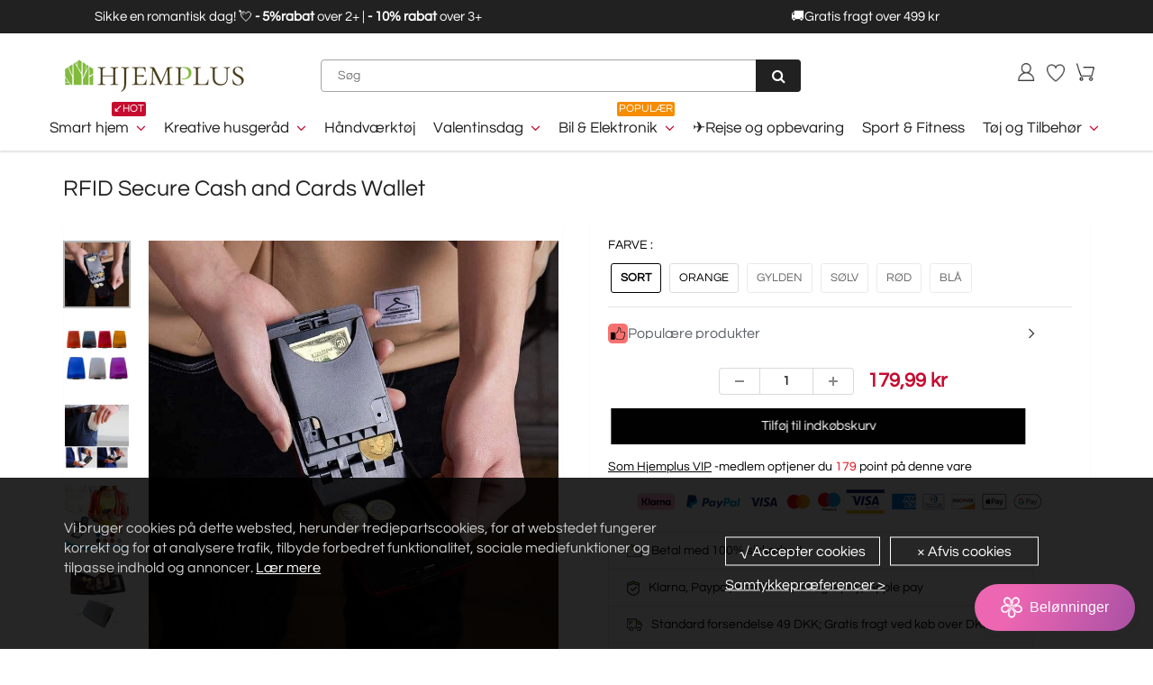

--- FILE ---
content_type: text/html; charset=utf-8
request_url: https://hjemplus.dk/products/rfid-secure-cash-and-cards-wallet
body_size: 54924
content:
<!doctype html>
<html lang="en" class="noIE">
  <head><script>var _listeners=[];EventTarget.prototype.addEventListenerBase=EventTarget.prototype.addEventListener,EventTarget.prototype.addEventListener=function(e,t,p){_listeners.push({target:this,type:e,listener:t}),this.addEventListenerBase(e,t,p)},EventTarget.prototype.removeEventListeners=function(e){for(var t=0;t!=_listeners.length;t++){var r=_listeners[t],n=r.target,s=r.type,i=r.listener;n==this&&s==e&&this.removeEventListener(s,i)}};</script><script type="text/worker" id="spdnworker">onmessage=function(e){var t=new Request("https://api.speedien.com/optimize/92e738ef3a023b46cc4649b3d8785f65",{redirect:"follow"});fetch(t).then(e=>e.text()).then(e=>{postMessage(e)})};</script>
<script type="text/javascript">var spdnx=new Worker("data:text/javascript;base64,"+btoa(document.getElementById("spdnworker").textContent));spdnx.onmessage=function(t){var e=document.createElement("script");e.type="text/javascript",e.textContent=t.data,document.head.appendChild(e)},spdnx.postMessage("init");</script>
<script type="text/javascript" data-spdn="1">
const observer=new MutationObserver(mutations=>{mutations.forEach(({addedNodes})=>{addedNodes.forEach(node=>{
if(node.tagName==='SCRIPT'&&node.innerHTML.includes('asyncLoad')){node.type='text/spdnscript'}
if(node.nodeType===1&&node.tagName==='SCRIPT'&&node.innerHTML.includes('hotjar')){node.type='text/spdnscript'}
if(node.nodeType===1&&node.tagName==='SCRIPT'&&node.innerHTML.includes('xklaviyo')){node.type='text/spdnscript'}
if(node.nodeType===1&&node.tagName==='SCRIPT'&&node.innerHTML.includes('recaptcha')){node.type='text/spdnscript'}
if(node.nodeType===1&&node.tagName==='SCRIPT'&&node.src.includes('klaviyo')){node.type='text/spdnscript'}
if(node.nodeType===1&&node.tagName==='SCRIPT'&&node.innerHTML.includes('gorgias')){node.type='text/spdnscript'}
if(node.nodeType===1&&node.tagName==='SCRIPT'&&node.innerHTML.includes('facebook.net')){node.type='text/spdnscript'}
if(node.nodeType===1&&node.tagName==='SCRIPT'&&node.src.includes('gorgias')){node.type='text/spdnscript'}
if(node.nodeType===1&&node.tagName==='SCRIPT'&&node.src.includes('stripe')){node.type='text/spdnscript'}
if(node.nodeType===1&&node.tagName==='SCRIPT'&&node.src.includes('mem')){node.type='text/spdnscript'}
if(node.nodeType===1&&node.tagName==='SCRIPT'&&node.src.includes('privy')){node.type='text/spdnscript'}
if(node.nodeType===1&&node.tagName==='SCRIPT'&&node.src.includes('incart')){node.type='text/spdnscript'}
if(node.nodeType===1&&node.tagName==='SCRIPT'&&node.src.includes('webui')){node.type='text/spdnscript'}
 if(node.nodeType===1&&node.tagName==='SCRIPT'&&node.innerHTML.includes('gtag')){node.type='text/spdnscript'}
if(node.nodeType===1&&node.tagName==='SCRIPT'&&node.innerHTML.includes('tagmanager')){node.type='text/spdnscript'}
if(node.nodeType===1&&node.tagName==='SCRIPT'&&node.innerHTML.includes('gtm')){node.type='text/spdnscript'}
if(node.nodeType===1&&node.tagName==='SCRIPT'&&node.src.includes('googlet')){node.type='text/spdnscript'}
if(node.tagName==='SCRIPT'&&node.className=='analytics'){node.type='text/spdnscript'}  })})})
var ua = navigator.userAgent.toLowerCase();if ((ua.indexOf('chrome') > -1 || ua.indexOf('firefox') > -1) && window.location.href.indexOf("no-optimization") === -1) {observer.observe(document.documentElement,{childList:true,subtree:true})}</script> <script>GSXMLHttpRequest = XMLHttpRequest;</script>

    <!-- Basic page needs ================================================== -->
    <meta charset="utf-8">
    <meta name="viewport" content="width=device-width, initial-scale=1, maximum-scale=1">
    <meta name="google-site-verification" content="Xq0FPlvjF2evn7SDRVo5BPwc3X4ebWCSsGtKxR0F6Rw" />
    <meta name="google-site-verification" content="-J60kzxfjK623RGfrrpomtoQCr_XMU_0dB1-IDgOsV0" />
    <meta name="google-site-verification" content="2q_dhHKbpWhb-XJqGDzxK57gADujxtufsBCD7YUbMo4" />
    <meta name="google-site-verification" content="X9mkZ9w-o0amxBnVIn8Xd294-20qPM5Bz14il6SfY-w" />
    <meta name="facebook-domain-verification" content="khp0luymv2jrt0jby0p6ho3k8aptyt" />
    <meta name="google-site-verification" content="_UKQg9aAhYzMokT6-9xpft6LIFdSmxcGMrltgszyrO8" />

     
    
 
<script src="//hjemplus.dk/cdn/shop/t/24/assets/gcs.js?v=115525947305220003321733822559" type="text/javascript"></script>

    
    

    


    <!-- Google Tag Manager -->
<script>(function(w,d,s,l,i){w[l]=w[l]||[];w[l].push({'gtm.start':
new Date().getTime(),event:'gtm.js'});var f=d.getElementsByTagName(s)[0],
j=d.createElement(s),dl=l!='dataLayer'?'&l='+l:'';j.async=true;j.src=
'https://www.googletagmanager.com/gtm.js?id='+i+dl;f.parentNode.insertBefore(j,f);
})(window,document,'script','dataLayer','GTM-54VXXRGG');</script>
<!-- End Google Tag Manager -->


    <!-- Title and description ================================================== -->
    <title>
      RFID Secure Cash and Cards Wallet &ndash; hjemplus-dk
    </title>
    <meta name="google-site-verification" content="f41lvGg2I1gbKlnJO-hksrypgf7jRtWvhV5m8ud6M-8" />

    
    <meta name="description" content="Sammenlignet med almindelige punge og punge lavet af læder, beskytter vores aluminiumsetuier kort mod ulovligt datatyveri, såkaldt RFID-scanning. (RFID-Radio Frequency Identification) FUNKTIONER Vores Cash and Cards Wallet er den første aluminiumpung med integrerede kort- og møntrum med et patenteret opbevaringssystem ">
    
<meta name="google-site-verification" content="5_YLGYQpoFAPtRzr8YCO-Oy7filEb3fMz7QBqRAXQ9c" />

    <!-- Helpers ================================================== -->
    
  <meta property="og:type" content="product">
  <meta property="og:title" content="RFID Secure Cash and Cards Wallet">
  
  <meta property="og:image" content="http://hjemplus.dk/cdn/shop/products/8_f82eeed0-18bf-41a2-8a16-36d5881390cf_800x.jpg?v=1721028391">
  <meta property="og:image:secure_url" content="https://hjemplus.dk/cdn/shop/products/8_f82eeed0-18bf-41a2-8a16-36d5881390cf_800x.jpg?v=1721028391">
  
  <meta property="og:image" content="http://hjemplus.dk/cdn/shop/products/3_4d0b535b-f732-469d-848c-d25eb349bdf1_800x.jpg?v=1721028391">
  <meta property="og:image:secure_url" content="https://hjemplus.dk/cdn/shop/products/3_4d0b535b-f732-469d-848c-d25eb349bdf1_800x.jpg?v=1721028391">
  
  <meta property="og:image" content="http://hjemplus.dk/cdn/shop/products/2_628e154e-689e-47e8-8249-1e84f1af7d01_800x.jpg?v=1649642866">
  <meta property="og:image:secure_url" content="https://hjemplus.dk/cdn/shop/products/2_628e154e-689e-47e8-8249-1e84f1af7d01_800x.jpg?v=1649642866">
  
  <meta property="og:price:amount" content="179,99">
  <meta property="og:price:currency" content="DKK">


  <meta property="og:description" content="Sammenlignet med almindelige punge og punge lavet af læder, beskytter vores aluminiumsetuier kort mod ulovligt datatyveri, såkaldt RFID-scanning. (RFID-Radio Frequency Identification) FUNKTIONER Vores Cash and Cards Wallet er den første aluminiumpung med integrerede kort- og møntrum med et patenteret opbevaringssystem ">

  <meta property="og:url" content="https://hjemplus.dk/products/rfid-secure-cash-and-cards-wallet">
  <meta property="og:site_name" content="hjemplus-dk">



<meta name="twitter:card" content="summary">

  <meta name="twitter:title" content="RFID Secure Cash and Cards Wallet">
  <meta name="twitter:description" content="Sammenlignet med almindelige punge og punge lavet af læder, beskytter vores aluminiumsetuier kort mod ulovligt datatyveri, såkaldt RFID-scanning. (RFID-Radio Frequency Identification) FUNKTIONER Vores Cash and Cards Wallet er den første aluminiumpung med integrerede kort- og møntrum med et patenteret opbevaringssystem til sikkerhed og organisation Kortrum inkluderer opbevaring til op til 6 kreditkort og ekstra rum til visitkort, kvitteringer, billetter eller yderligere 2 kreditkort Kasserummet har en glidefunktion til møntopbevaring og en lomme i rustfrit stål til pengesedler Højblank slank metaloverflade beskytter mod RFID-scanning, afmagnetisering eller beskadigelse fra vandsprøjt, sand, sne eller mekanisk belastning Organisk design med glatte linjer og kurver, ekstremt robust og holdbar men let   SPECIFIKATIONER Type: Tegnebog Materiale: Aluminiumslegering + ABS + rustfrit stål Størrelse: som billedet viser Farve: sort/orange/gylden/sølv/rød/blå/lilla Pakke: 1 * RFID Secure Cash and Cards Wallet NOTER Tillad venligst små måleafvigelser på grund af">
  <meta name="twitter:image" content="https://hjemplus.dk/cdn/shop/products/8_f82eeed0-18bf-41a2-8a16-36d5881390cf_800x.jpg?v=1721028391">
  <meta name="twitter:image:width" content="240">
  <meta name="twitter:image:height" content="240">

    <link rel="canonical" href="https://hjemplus.dk/products/rfid-secure-cash-and-cards-wallet">
    <meta name="viewport" content="width=device-width,initial-scale=1">
    <meta name="theme-color" content="#000000">

    
    <link rel="shortcut icon" href="//hjemplus.dk/cdn/shop/t/24/assets/favicon.png?v=87741624342897995771718862290" type="image/png" />
    

    

    <!-- <link rel='stylesheet' id='flatsome-googlefonts-css'  href='//fonts.googleapis.com/css?family=Nunito%3Aregular%2C700%2Cregular%2C700%7CDancing+Script%3Aregular%2C400&#038;display=swap&#038;ver=3.9' type='text/css' media='all' />
 -->


    <link href="//hjemplus.dk/cdn/shop/t/24/assets/apps.css?v=105913812488341009631718862290" rel="stylesheet" type="text/css" media="all" />
    <link href="//hjemplus.dk/cdn/shop/t/24/assets/style.css?v=4628731179468689731718862290" rel="stylesheet" type="text/css" media="all" />
    <link href="//hjemplus.dk/cdn/shop/t/24/assets/flexslider.css?v=23520101621008549481718862290" rel="stylesheet" type="text/css" media="all" />
    <link href="//hjemplus.dk/cdn/shop/t/24/assets/flexslider-product.css?v=112335903698312310881718862290" rel="stylesheet" type="text/css" media="all" />
     

     

     

    
    

    <!-- Header hook for plugins ================================================== -->
    <script>window.performance && window.performance.mark && window.performance.mark('shopify.content_for_header.start');</script><meta id="shopify-digital-wallet" name="shopify-digital-wallet" content="/63785205972/digital_wallets/dialog">
<meta name="shopify-checkout-api-token" content="693a81c0aa6ce3017186924fa47dc8b1">
<meta id="in-context-paypal-metadata" data-shop-id="63785205972" data-venmo-supported="true" data-environment="production" data-locale="en_US" data-paypal-v4="true" data-currency="DKK">
<link rel="alternate" type="application/json+oembed" href="https://hjemplus.dk/products/rfid-secure-cash-and-cards-wallet.oembed">
<script async="async" src="/checkouts/internal/preloads.js?locale=da-DK"></script>
<script id="shopify-features" type="application/json">{"accessToken":"693a81c0aa6ce3017186924fa47dc8b1","betas":["rich-media-storefront-analytics"],"domain":"hjemplus.dk","predictiveSearch":true,"shopId":63785205972,"locale":"da"}</script>
<script>var Shopify = Shopify || {};
Shopify.shop = "hjemplus-dk.myshopify.com";
Shopify.locale = "da";
Shopify.currency = {"active":"DKK","rate":"1.0"};
Shopify.country = "DK";
Shopify.theme = {"name":"2024圣诞活动11.26","id":142649524436,"schema_name":"ShowTime","schema_version":"5.0.6","theme_store_id":null,"role":"main"};
Shopify.theme.handle = "null";
Shopify.theme.style = {"id":null,"handle":null};
Shopify.cdnHost = "hjemplus.dk/cdn";
Shopify.routes = Shopify.routes || {};
Shopify.routes.root = "/";</script>
<script type="module">!function(o){(o.Shopify=o.Shopify||{}).modules=!0}(window);</script>
<script>!function(o){function n(){var o=[];function n(){o.push(Array.prototype.slice.apply(arguments))}return n.q=o,n}var t=o.Shopify=o.Shopify||{};t.loadFeatures=n(),t.autoloadFeatures=n()}(window);</script>
<script id="shop-js-analytics" type="application/json">{"pageType":"product"}</script>
<script defer="defer" async type="module" src="//hjemplus.dk/cdn/shopifycloud/shop-js/modules/v2/client.init-shop-cart-sync_DCvV3KX5.da.esm.js"></script>
<script defer="defer" async type="module" src="//hjemplus.dk/cdn/shopifycloud/shop-js/modules/v2/chunk.common_DIrl18zW.esm.js"></script>
<script type="module">
  await import("//hjemplus.dk/cdn/shopifycloud/shop-js/modules/v2/client.init-shop-cart-sync_DCvV3KX5.da.esm.js");
await import("//hjemplus.dk/cdn/shopifycloud/shop-js/modules/v2/chunk.common_DIrl18zW.esm.js");

  window.Shopify.SignInWithShop?.initShopCartSync?.({"fedCMEnabled":true,"windoidEnabled":true});

</script>
<script>(function() {
  var isLoaded = false;
  function asyncLoad() {
    if (isLoaded) return;
    isLoaded = true;
    var urls = ["https:\/\/loox.io\/widget\/NJliJCjr42\/loox.1650245322150.js?shop=hjemplus-dk.myshopify.com","https:\/\/www.pxucdn.com\/apps\/uso.js?shop=hjemplus-dk.myshopify.com","https:\/\/sales-pop.carecart.io\/lib\/salesnotifier.js?shop=hjemplus-dk.myshopify.com","https:\/\/ufe.helixo.co\/scripts\/sdk.min.js?shop=hjemplus-dk.myshopify.com","https:\/\/cdn.attn.tv\/hjemplus\/dtag.js?shop=hjemplus-dk.myshopify.com","https:\/\/cdn.attn.tv\/hjemplus\/dtag.js?shop=hjemplus-dk.myshopify.com","https:\/\/dkov91l6wait7.cloudfront.net\/almighty.js?shop=hjemplus-dk.myshopify.com","https:\/\/omnisnippet1.com\/platforms\/shopify.js?source=scriptTag\u0026v=2025-05-15T01\u0026shop=hjemplus-dk.myshopify.com","https:\/\/mds.oceanpayment.com\/assets\/shopifylogo\/visa,mastercard,maestro,jcb,american_express,diners_club,discover.js?shop=hjemplus-dk.myshopify.com"];
    for (var i = 0; i < urls.length; i++) {
      var s = document.createElement('script');
      s.type = 'text/javascript';
      s.async = true;
      s.src = urls[i];
      var x = document.getElementsByTagName('script')[0];
      x.parentNode.insertBefore(s, x);
    }
  };
  if(window.attachEvent) {
    window.attachEvent('onload', asyncLoad);
  } else {
    window.addEventListener('load', asyncLoad, false);
  }
})();</script>
<script id="__st">var __st={"a":63785205972,"offset":-14400,"reqid":"67a8b8db-5a78-42b7-8a2e-c494567c41bd-1768981814","pageurl":"hjemplus.dk\/products\/rfid-secure-cash-and-cards-wallet","u":"31fb616b7b46","p":"product","rtyp":"product","rid":7591870890196};</script>
<script>window.ShopifyPaypalV4VisibilityTracking = true;</script>
<script id="captcha-bootstrap">!function(){'use strict';const t='contact',e='account',n='new_comment',o=[[t,t],['blogs',n],['comments',n],[t,'customer']],c=[[e,'customer_login'],[e,'guest_login'],[e,'recover_customer_password'],[e,'create_customer']],r=t=>t.map((([t,e])=>`form[action*='/${t}']:not([data-nocaptcha='true']) input[name='form_type'][value='${e}']`)).join(','),a=t=>()=>t?[...document.querySelectorAll(t)].map((t=>t.form)):[];function s(){const t=[...o],e=r(t);return a(e)}const i='password',u='form_key',d=['recaptcha-v3-token','g-recaptcha-response','h-captcha-response',i],f=()=>{try{return window.sessionStorage}catch{return}},m='__shopify_v',_=t=>t.elements[u];function p(t,e,n=!1){try{const o=window.sessionStorage,c=JSON.parse(o.getItem(e)),{data:r}=function(t){const{data:e,action:n}=t;return t[m]||n?{data:e,action:n}:{data:t,action:n}}(c);for(const[e,n]of Object.entries(r))t.elements[e]&&(t.elements[e].value=n);n&&o.removeItem(e)}catch(o){console.error('form repopulation failed',{error:o})}}const l='form_type',E='cptcha';function T(t){t.dataset[E]=!0}const w=window,h=w.document,L='Shopify',v='ce_forms',y='captcha';let A=!1;((t,e)=>{const n=(g='f06e6c50-85a8-45c8-87d0-21a2b65856fe',I='https://cdn.shopify.com/shopifycloud/storefront-forms-hcaptcha/ce_storefront_forms_captcha_hcaptcha.v1.5.2.iife.js',D={infoText:'Beskyttet af hCaptcha',privacyText:'Beskyttelse af persondata',termsText:'Vilkår'},(t,e,n)=>{const o=w[L][v],c=o.bindForm;if(c)return c(t,g,e,D).then(n);var r;o.q.push([[t,g,e,D],n]),r=I,A||(h.body.append(Object.assign(h.createElement('script'),{id:'captcha-provider',async:!0,src:r})),A=!0)});var g,I,D;w[L]=w[L]||{},w[L][v]=w[L][v]||{},w[L][v].q=[],w[L][y]=w[L][y]||{},w[L][y].protect=function(t,e){n(t,void 0,e),T(t)},Object.freeze(w[L][y]),function(t,e,n,w,h,L){const[v,y,A,g]=function(t,e,n){const i=e?o:[],u=t?c:[],d=[...i,...u],f=r(d),m=r(i),_=r(d.filter((([t,e])=>n.includes(e))));return[a(f),a(m),a(_),s()]}(w,h,L),I=t=>{const e=t.target;return e instanceof HTMLFormElement?e:e&&e.form},D=t=>v().includes(t);t.addEventListener('submit',(t=>{const e=I(t);if(!e)return;const n=D(e)&&!e.dataset.hcaptchaBound&&!e.dataset.recaptchaBound,o=_(e),c=g().includes(e)&&(!o||!o.value);(n||c)&&t.preventDefault(),c&&!n&&(function(t){try{if(!f())return;!function(t){const e=f();if(!e)return;const n=_(t);if(!n)return;const o=n.value;o&&e.removeItem(o)}(t);const e=Array.from(Array(32),(()=>Math.random().toString(36)[2])).join('');!function(t,e){_(t)||t.append(Object.assign(document.createElement('input'),{type:'hidden',name:u})),t.elements[u].value=e}(t,e),function(t,e){const n=f();if(!n)return;const o=[...t.querySelectorAll(`input[type='${i}']`)].map((({name:t})=>t)),c=[...d,...o],r={};for(const[a,s]of new FormData(t).entries())c.includes(a)||(r[a]=s);n.setItem(e,JSON.stringify({[m]:1,action:t.action,data:r}))}(t,e)}catch(e){console.error('failed to persist form',e)}}(e),e.submit())}));const S=(t,e)=>{t&&!t.dataset[E]&&(n(t,e.some((e=>e===t))),T(t))};for(const o of['focusin','change'])t.addEventListener(o,(t=>{const e=I(t);D(e)&&S(e,y())}));const B=e.get('form_key'),M=e.get(l),P=B&&M;t.addEventListener('DOMContentLoaded',(()=>{const t=y();if(P)for(const e of t)e.elements[l].value===M&&p(e,B);[...new Set([...A(),...v().filter((t=>'true'===t.dataset.shopifyCaptcha))])].forEach((e=>S(e,t)))}))}(h,new URLSearchParams(w.location.search),n,t,e,['guest_login'])})(!0,!0)}();</script>
<script integrity="sha256-4kQ18oKyAcykRKYeNunJcIwy7WH5gtpwJnB7kiuLZ1E=" data-source-attribution="shopify.loadfeatures" defer="defer" src="//hjemplus.dk/cdn/shopifycloud/storefront/assets/storefront/load_feature-a0a9edcb.js" crossorigin="anonymous"></script>
<script data-source-attribution="shopify.dynamic_checkout.dynamic.init">var Shopify=Shopify||{};Shopify.PaymentButton=Shopify.PaymentButton||{isStorefrontPortableWallets:!0,init:function(){window.Shopify.PaymentButton.init=function(){};var t=document.createElement("script");t.src="https://hjemplus.dk/cdn/shopifycloud/portable-wallets/latest/portable-wallets.da.js",t.type="module",document.head.appendChild(t)}};
</script>
<script data-source-attribution="shopify.dynamic_checkout.buyer_consent">
  function portableWalletsHideBuyerConsent(e){var t=document.getElementById("shopify-buyer-consent"),n=document.getElementById("shopify-subscription-policy-button");t&&n&&(t.classList.add("hidden"),t.setAttribute("aria-hidden","true"),n.removeEventListener("click",e))}function portableWalletsShowBuyerConsent(e){var t=document.getElementById("shopify-buyer-consent"),n=document.getElementById("shopify-subscription-policy-button");t&&n&&(t.classList.remove("hidden"),t.removeAttribute("aria-hidden"),n.addEventListener("click",e))}window.Shopify?.PaymentButton&&(window.Shopify.PaymentButton.hideBuyerConsent=portableWalletsHideBuyerConsent,window.Shopify.PaymentButton.showBuyerConsent=portableWalletsShowBuyerConsent);
</script>
<script data-source-attribution="shopify.dynamic_checkout.cart.bootstrap">document.addEventListener("DOMContentLoaded",(function(){function t(){return document.querySelector("shopify-accelerated-checkout-cart, shopify-accelerated-checkout")}if(t())Shopify.PaymentButton.init();else{new MutationObserver((function(e,n){t()&&(Shopify.PaymentButton.init(),n.disconnect())})).observe(document.body,{childList:!0,subtree:!0})}}));
</script>
<link id="shopify-accelerated-checkout-styles" rel="stylesheet" media="screen" href="https://hjemplus.dk/cdn/shopifycloud/portable-wallets/latest/accelerated-checkout-backwards-compat.css" crossorigin="anonymous">
<style id="shopify-accelerated-checkout-cart">
        #shopify-buyer-consent {
  margin-top: 1em;
  display: inline-block;
  width: 100%;
}

#shopify-buyer-consent.hidden {
  display: none;
}

#shopify-subscription-policy-button {
  background: none;
  border: none;
  padding: 0;
  text-decoration: underline;
  font-size: inherit;
  cursor: pointer;
}

#shopify-subscription-policy-button::before {
  box-shadow: none;
}

      </style>

<script>window.performance && window.performance.mark && window.performance.mark('shopify.content_for_header.end');</script>
    <script src="//hjemplus.dk/cdn/shop/t/24/assets/saker.js?v=176598517740557200571729819179" type="text/javascript"></script>
    <script src="//hjemplus.dk/cdn/shop/t/24/assets/lazysizes.min.js?v=165106207306471501531718862290" type="text/javascript"></script>

    <!--[if lt IE 9]>
<script src="//html5shiv.googlecode.com/svn/trunk/html5.js" type="text/javascript"></script>
<![endif]-->

    

    <script src="//hjemplus.dk/cdn/shop/t/24/assets/jquery.js?v=105778841822381192391718862290" type="text/javascript"></script>

    <!-- Theme Global App JS ================================================== -->
    <script>
      var app = app || {
        data:{
          template:"product",
          money_format: "{{amount_with_comma_separator}} kr"
        }
      }
    </script>  
    <script>var loox_global_hash = '1768979264307';</script><style>.loox-reviews-default { max-width: 1200px; margin: 0 auto; }</style>
    <script>
      if(document.location.href.indexOf('?sort_by=best-selling') > -1) { 
        var url = document.location.href;
        document.location.href = url.replace("?sort_by=best-selling","");
      }
      if(document.location.href.indexOf('&sort_by=best-selling') > -1) { 
        var url = document.location.href;
        document.location.href = url.replace("&sort_by=best-selling","");
      }
    </script>

  <script>
   jQuery(function($){
      $('div.rte table td').removeAttr('width');
      $('div.rte table').each(function(i){
        $(this).removeAttr('width').addClass('table').wrapAll('<div class="table-responsive"/>');
      })
    })   
  </script>
 
  
<img alt="icon" width="1400" height="1400" style="pointer-events: none; position: absolute; top: 0; left: 0; width: 99vw; height: 99vh; max-width: 99vw; max-height: 99vh;"  src="[data-uri]"><script src="//hjemplus.dk/cdn/shop/t/24/assets/jquery.magnific-popup.min.js?v=184276319184155572791718862290" type="text/javascript"></script>
      <script src="//hjemplus.dk/cdn/shop/t/24/assets/api.jquery.js?v=69355967548660806711718862290" type="text/javascript"></script>


            

      
      <script src="//hjemplus.dk/cdn/shop/t/24/assets/jquery.owl.min.js?v=164298568027032062941718862290" type="text/javascript"></script>
      

      <script src="//hjemplus.dk/cdn/shop/t/24/assets/scripts.js?v=99117226965497629191718862290" type="text/javascript"></script>     
    

    <!-- Google tag (gtag.js) -->
<!-- <script async src="https://www.googletagmanager.com/gtag/js?id=AW-386573351"></script>
<script>
  window.dataLayer = window.dataLayer || [];
  function gtag(){dataLayer.push(arguments);}
  gtag('js', new Date());

  gtag('config', 'AW-386573351');
</script> -->
    
<!-- BEGIN app block: shopify://apps/ufe-cross-sell-upsell-bundle/blocks/app-embed/588d2ac5-62f3-4ccd-8638-da98ec61fa90 -->



<script>
  window.isUfeInstalled = true;
  
  window.ufeStore = {
    collections: [399831662804,399832219860,399831728340,448007373012,399831597268,399831761108,421975523540,421975556308],
    tags: 'Beklædning &amp; tilbehør,discount,women day'.split(','),
    selectedVariantId: 42651320287444,
    moneyFormat: "{{amount_with_comma_separator}} kr",
    moneyFormatWithCurrency: "{{amount_with_comma_separator}} DKK",
    currency: "DKK",
    customerId: null,
    productAvailable: true,
    productMapping: [],
    meta: {
        pageType: 'product' ,
        productId: 7591870890196 ,
        selectedVariantId: 42651320287444,
        collectionId: null
    }
  }
  


  
    window.ufeStore.cartTotal = 0;
    window.ufeStore.cart = {"note":null,"attributes":{},"original_total_price":0,"total_price":0,"total_discount":0,"total_weight":0.0,"item_count":0,"items":[],"requires_shipping":false,"currency":"DKK","items_subtotal_price":0,"cart_level_discount_applications":[],"checkout_charge_amount":0},
    
  

   window.ufeStore.localization = {};
  
  

  window.ufeStore.localization.availableCountries = ["DK"];
  window.ufeStore.localization.availableLanguages = ["da"];

  console.log("%c UFE: Funnel Engines ⚡️ Full Throttle 🦾😎!", 'font-weight: bold; letter-spacing: 2px; font-family: system-ui, -apple-system, BlinkMacSystemFont, "Segoe UI", "Roboto", "Oxygen", "Ubuntu", Arial, sans-serif;font-size: 20px;color: rgb(25, 124, 255); text-shadow: 1px 1px 0 rgb(62, 246, 255)');
  console.log(`%c \n Funnels on hjemplus-dk is powered by Upsell Funnel Engine. \n  \n   → Positive ROI Guaranteed \n   → #1 Upsell Funnel App\n   → Increased AOV & LTV\n   → All-In-One Upsell & Cross Sell\n  \n Know more: https://helixo.co/ufe \n\n  \n  `,'font-size: 12px;font-family: monospace;padding: 1px 2px;line-height: 1');
   
</script>


<script async src="https://ufe.helixo.co/scripts/app-core.min.js?shop=hjemplus-dk.myshopify.com"></script><!-- END app block --><!-- BEGIN app block: shopify://apps/attentive/blocks/attn-tag/8df62c72-8fe4-407e-a5b3-72132be30a0d --><script type="text/javascript" src="https://cdn.attn.tv/hjemplus/dtag.js?source=app-embed" defer="defer"></script>


<!-- END app block --><script src="https://cdn.shopify.com/extensions/019bc5da-5ba6-7e9a-9888-a6222a70d7c3/js-client-214/assets/pushowl-shopify.js" type="text/javascript" defer="defer"></script>
<link href="https://monorail-edge.shopifysvc.com" rel="dns-prefetch">
<script>(function(){if ("sendBeacon" in navigator && "performance" in window) {try {var session_token_from_headers = performance.getEntriesByType('navigation')[0].serverTiming.find(x => x.name == '_s').description;} catch {var session_token_from_headers = undefined;}var session_cookie_matches = document.cookie.match(/_shopify_s=([^;]*)/);var session_token_from_cookie = session_cookie_matches && session_cookie_matches.length === 2 ? session_cookie_matches[1] : "";var session_token = session_token_from_headers || session_token_from_cookie || "";function handle_abandonment_event(e) {var entries = performance.getEntries().filter(function(entry) {return /monorail-edge.shopifysvc.com/.test(entry.name);});if (!window.abandonment_tracked && entries.length === 0) {window.abandonment_tracked = true;var currentMs = Date.now();var navigation_start = performance.timing.navigationStart;var payload = {shop_id: 63785205972,url: window.location.href,navigation_start,duration: currentMs - navigation_start,session_token,page_type: "product"};window.navigator.sendBeacon("https://monorail-edge.shopifysvc.com/v1/produce", JSON.stringify({schema_id: "online_store_buyer_site_abandonment/1.1",payload: payload,metadata: {event_created_at_ms: currentMs,event_sent_at_ms: currentMs}}));}}window.addEventListener('pagehide', handle_abandonment_event);}}());</script>
<script id="web-pixels-manager-setup">(function e(e,d,r,n,o){if(void 0===o&&(o={}),!Boolean(null===(a=null===(i=window.Shopify)||void 0===i?void 0:i.analytics)||void 0===a?void 0:a.replayQueue)){var i,a;window.Shopify=window.Shopify||{};var t=window.Shopify;t.analytics=t.analytics||{};var s=t.analytics;s.replayQueue=[],s.publish=function(e,d,r){return s.replayQueue.push([e,d,r]),!0};try{self.performance.mark("wpm:start")}catch(e){}var l=function(){var e={modern:/Edge?\/(1{2}[4-9]|1[2-9]\d|[2-9]\d{2}|\d{4,})\.\d+(\.\d+|)|Firefox\/(1{2}[4-9]|1[2-9]\d|[2-9]\d{2}|\d{4,})\.\d+(\.\d+|)|Chrom(ium|e)\/(9{2}|\d{3,})\.\d+(\.\d+|)|(Maci|X1{2}).+ Version\/(15\.\d+|(1[6-9]|[2-9]\d|\d{3,})\.\d+)([,.]\d+|)( \(\w+\)|)( Mobile\/\w+|) Safari\/|Chrome.+OPR\/(9{2}|\d{3,})\.\d+\.\d+|(CPU[ +]OS|iPhone[ +]OS|CPU[ +]iPhone|CPU IPhone OS|CPU iPad OS)[ +]+(15[._]\d+|(1[6-9]|[2-9]\d|\d{3,})[._]\d+)([._]\d+|)|Android:?[ /-](13[3-9]|1[4-9]\d|[2-9]\d{2}|\d{4,})(\.\d+|)(\.\d+|)|Android.+Firefox\/(13[5-9]|1[4-9]\d|[2-9]\d{2}|\d{4,})\.\d+(\.\d+|)|Android.+Chrom(ium|e)\/(13[3-9]|1[4-9]\d|[2-9]\d{2}|\d{4,})\.\d+(\.\d+|)|SamsungBrowser\/([2-9]\d|\d{3,})\.\d+/,legacy:/Edge?\/(1[6-9]|[2-9]\d|\d{3,})\.\d+(\.\d+|)|Firefox\/(5[4-9]|[6-9]\d|\d{3,})\.\d+(\.\d+|)|Chrom(ium|e)\/(5[1-9]|[6-9]\d|\d{3,})\.\d+(\.\d+|)([\d.]+$|.*Safari\/(?![\d.]+ Edge\/[\d.]+$))|(Maci|X1{2}).+ Version\/(10\.\d+|(1[1-9]|[2-9]\d|\d{3,})\.\d+)([,.]\d+|)( \(\w+\)|)( Mobile\/\w+|) Safari\/|Chrome.+OPR\/(3[89]|[4-9]\d|\d{3,})\.\d+\.\d+|(CPU[ +]OS|iPhone[ +]OS|CPU[ +]iPhone|CPU IPhone OS|CPU iPad OS)[ +]+(10[._]\d+|(1[1-9]|[2-9]\d|\d{3,})[._]\d+)([._]\d+|)|Android:?[ /-](13[3-9]|1[4-9]\d|[2-9]\d{2}|\d{4,})(\.\d+|)(\.\d+|)|Mobile Safari.+OPR\/([89]\d|\d{3,})\.\d+\.\d+|Android.+Firefox\/(13[5-9]|1[4-9]\d|[2-9]\d{2}|\d{4,})\.\d+(\.\d+|)|Android.+Chrom(ium|e)\/(13[3-9]|1[4-9]\d|[2-9]\d{2}|\d{4,})\.\d+(\.\d+|)|Android.+(UC? ?Browser|UCWEB|U3)[ /]?(15\.([5-9]|\d{2,})|(1[6-9]|[2-9]\d|\d{3,})\.\d+)\.\d+|SamsungBrowser\/(5\.\d+|([6-9]|\d{2,})\.\d+)|Android.+MQ{2}Browser\/(14(\.(9|\d{2,})|)|(1[5-9]|[2-9]\d|\d{3,})(\.\d+|))(\.\d+|)|K[Aa][Ii]OS\/(3\.\d+|([4-9]|\d{2,})\.\d+)(\.\d+|)/},d=e.modern,r=e.legacy,n=navigator.userAgent;return n.match(d)?"modern":n.match(r)?"legacy":"unknown"}(),u="modern"===l?"modern":"legacy",c=(null!=n?n:{modern:"",legacy:""})[u],f=function(e){return[e.baseUrl,"/wpm","/b",e.hashVersion,"modern"===e.buildTarget?"m":"l",".js"].join("")}({baseUrl:d,hashVersion:r,buildTarget:u}),m=function(e){var d=e.version,r=e.bundleTarget,n=e.surface,o=e.pageUrl,i=e.monorailEndpoint;return{emit:function(e){var a=e.status,t=e.errorMsg,s=(new Date).getTime(),l=JSON.stringify({metadata:{event_sent_at_ms:s},events:[{schema_id:"web_pixels_manager_load/3.1",payload:{version:d,bundle_target:r,page_url:o,status:a,surface:n,error_msg:t},metadata:{event_created_at_ms:s}}]});if(!i)return console&&console.warn&&console.warn("[Web Pixels Manager] No Monorail endpoint provided, skipping logging."),!1;try{return self.navigator.sendBeacon.bind(self.navigator)(i,l)}catch(e){}var u=new XMLHttpRequest;try{return u.open("POST",i,!0),u.setRequestHeader("Content-Type","text/plain"),u.send(l),!0}catch(e){return console&&console.warn&&console.warn("[Web Pixels Manager] Got an unhandled error while logging to Monorail."),!1}}}}({version:r,bundleTarget:l,surface:e.surface,pageUrl:self.location.href,monorailEndpoint:e.monorailEndpoint});try{o.browserTarget=l,function(e){var d=e.src,r=e.async,n=void 0===r||r,o=e.onload,i=e.onerror,a=e.sri,t=e.scriptDataAttributes,s=void 0===t?{}:t,l=document.createElement("script"),u=document.querySelector("head"),c=document.querySelector("body");if(l.async=n,l.src=d,a&&(l.integrity=a,l.crossOrigin="anonymous"),s)for(var f in s)if(Object.prototype.hasOwnProperty.call(s,f))try{l.dataset[f]=s[f]}catch(e){}if(o&&l.addEventListener("load",o),i&&l.addEventListener("error",i),u)u.appendChild(l);else{if(!c)throw new Error("Did not find a head or body element to append the script");c.appendChild(l)}}({src:f,async:!0,onload:function(){if(!function(){var e,d;return Boolean(null===(d=null===(e=window.Shopify)||void 0===e?void 0:e.analytics)||void 0===d?void 0:d.initialized)}()){var d=window.webPixelsManager.init(e)||void 0;if(d){var r=window.Shopify.analytics;r.replayQueue.forEach((function(e){var r=e[0],n=e[1],o=e[2];d.publishCustomEvent(r,n,o)})),r.replayQueue=[],r.publish=d.publishCustomEvent,r.visitor=d.visitor,r.initialized=!0}}},onerror:function(){return m.emit({status:"failed",errorMsg:"".concat(f," has failed to load")})},sri:function(e){var d=/^sha384-[A-Za-z0-9+/=]+$/;return"string"==typeof e&&d.test(e)}(c)?c:"",scriptDataAttributes:o}),m.emit({status:"loading"})}catch(e){m.emit({status:"failed",errorMsg:(null==e?void 0:e.message)||"Unknown error"})}}})({shopId: 63785205972,storefrontBaseUrl: "https://hjemplus.dk",extensionsBaseUrl: "https://extensions.shopifycdn.com/cdn/shopifycloud/web-pixels-manager",monorailEndpoint: "https://monorail-edge.shopifysvc.com/unstable/produce_batch",surface: "storefront-renderer",enabledBetaFlags: ["2dca8a86"],webPixelsConfigList: [{"id":"811270356","configuration":"{\"shop\":\"hjemplus-dk.myshopify.com\"}","eventPayloadVersion":"v1","runtimeContext":"STRICT","scriptVersion":"94b80d6b5f8a2309cad897219cb9737f","type":"APP","apiClientId":3090431,"privacyPurposes":["ANALYTICS","MARKETING","SALE_OF_DATA"],"dataSharingAdjustments":{"protectedCustomerApprovalScopes":["read_customer_address","read_customer_email","read_customer_name","read_customer_personal_data","read_customer_phone"]}},{"id":"368836820","configuration":"{\"subdomain\": \"hjemplus-dk\"}","eventPayloadVersion":"v1","runtimeContext":"STRICT","scriptVersion":"69e1bed23f1568abe06fb9d113379033","type":"APP","apiClientId":1615517,"privacyPurposes":["ANALYTICS","MARKETING","SALE_OF_DATA"],"dataSharingAdjustments":{"protectedCustomerApprovalScopes":["read_customer_address","read_customer_email","read_customer_name","read_customer_personal_data","read_customer_phone"]}},{"id":"362315988","configuration":"{\"pixel_id\":\"259796079268570\",\"pixel_type\":\"facebook_pixel\",\"metaapp_system_user_token\":\"-\"}","eventPayloadVersion":"v1","runtimeContext":"OPEN","scriptVersion":"ca16bc87fe92b6042fbaa3acc2fbdaa6","type":"APP","apiClientId":2329312,"privacyPurposes":["ANALYTICS","MARKETING","SALE_OF_DATA"],"dataSharingAdjustments":{"protectedCustomerApprovalScopes":["read_customer_address","read_customer_email","read_customer_name","read_customer_personal_data","read_customer_phone"]}},{"id":"304578772","configuration":"{\"env\":\"prod\"}","eventPayloadVersion":"v1","runtimeContext":"LAX","scriptVersion":"3dbd78f0aeeb2c473821a9db9e2dd54a","type":"APP","apiClientId":3977633,"privacyPurposes":["ANALYTICS","MARKETING"],"dataSharingAdjustments":{"protectedCustomerApprovalScopes":["read_customer_address","read_customer_email","read_customer_name","read_customer_personal_data","read_customer_phone"]}},{"id":"100565204","configuration":"{\"apiURL\":\"https:\/\/api.omnisend.com\",\"appURL\":\"https:\/\/app.omnisend.com\",\"brandID\":\"627cb0a29da08ff4dd23d8b1\",\"trackingURL\":\"https:\/\/wt.omnisendlink.com\"}","eventPayloadVersion":"v1","runtimeContext":"STRICT","scriptVersion":"aa9feb15e63a302383aa48b053211bbb","type":"APP","apiClientId":186001,"privacyPurposes":["ANALYTICS","MARKETING","SALE_OF_DATA"],"dataSharingAdjustments":{"protectedCustomerApprovalScopes":["read_customer_address","read_customer_email","read_customer_name","read_customer_personal_data","read_customer_phone"]}},{"id":"55247060","eventPayloadVersion":"1","runtimeContext":"LAX","scriptVersion":"4","type":"CUSTOM","privacyPurposes":["SALE_OF_DATA"],"name":"Google Ads \u0026 GA4 \u0026 GCS"},{"id":"90079444","eventPayloadVersion":"1","runtimeContext":"LAX","scriptVersion":"2","type":"CUSTOM","privacyPurposes":["SALE_OF_DATA"],"name":"Signal Gateway Pixel"},{"id":"shopify-app-pixel","configuration":"{}","eventPayloadVersion":"v1","runtimeContext":"STRICT","scriptVersion":"0450","apiClientId":"shopify-pixel","type":"APP","privacyPurposes":["ANALYTICS","MARKETING"]},{"id":"shopify-custom-pixel","eventPayloadVersion":"v1","runtimeContext":"LAX","scriptVersion":"0450","apiClientId":"shopify-pixel","type":"CUSTOM","privacyPurposes":["ANALYTICS","MARKETING"]}],isMerchantRequest: false,initData: {"shop":{"name":"hjemplus-dk","paymentSettings":{"currencyCode":"DKK"},"myshopifyDomain":"hjemplus-dk.myshopify.com","countryCode":"US","storefrontUrl":"https:\/\/hjemplus.dk"},"customer":null,"cart":null,"checkout":null,"productVariants":[{"price":{"amount":179.99,"currencyCode":"DKK"},"product":{"title":"RFID Secure Cash and Cards Wallet","vendor":"minfavor","id":"7591870890196","untranslatedTitle":"RFID Secure Cash and Cards Wallet","url":"\/products\/rfid-secure-cash-and-cards-wallet","type":"Beklædning \u0026 tilbehør"},"id":"42651320287444","image":{"src":"\/\/hjemplus.dk\/cdn\/shop\/products\/8_f82eeed0-18bf-41a2-8a16-36d5881390cf.jpg?v=1721028391"},"sku":"CP11824-C001","title":"sort","untranslatedTitle":"sort"},{"price":{"amount":179.99,"currencyCode":"DKK"},"product":{"title":"RFID Secure Cash and Cards Wallet","vendor":"minfavor","id":"7591870890196","untranslatedTitle":"RFID Secure Cash and Cards Wallet","url":"\/products\/rfid-secure-cash-and-cards-wallet","type":"Beklædning \u0026 tilbehør"},"id":"42651320320212","image":{"src":"\/\/hjemplus.dk\/cdn\/shop\/products\/8_f82eeed0-18bf-41a2-8a16-36d5881390cf.jpg?v=1721028391"},"sku":"CP11824-C012","title":"orange","untranslatedTitle":"orange"},{"price":{"amount":179.99,"currencyCode":"DKK"},"product":{"title":"RFID Secure Cash and Cards Wallet","vendor":"minfavor","id":"7591870890196","untranslatedTitle":"RFID Secure Cash and Cards Wallet","url":"\/products\/rfid-secure-cash-and-cards-wallet","type":"Beklædning \u0026 tilbehør"},"id":"42651320352980","image":{"src":"\/\/hjemplus.dk\/cdn\/shop\/products\/8_f82eeed0-18bf-41a2-8a16-36d5881390cf.jpg?v=1721028391"},"sku":"CP11824-C021","title":"gylden","untranslatedTitle":"gylden"},{"price":{"amount":179.99,"currencyCode":"DKK"},"product":{"title":"RFID Secure Cash and Cards Wallet","vendor":"minfavor","id":"7591870890196","untranslatedTitle":"RFID Secure Cash and Cards Wallet","url":"\/products\/rfid-secure-cash-and-cards-wallet","type":"Beklædning \u0026 tilbehør"},"id":"42651320385748","image":{"src":"\/\/hjemplus.dk\/cdn\/shop\/products\/8_f82eeed0-18bf-41a2-8a16-36d5881390cf.jpg?v=1721028391"},"sku":"CP11824-C022","title":"sølv","untranslatedTitle":"sølv"},{"price":{"amount":179.99,"currencyCode":"DKK"},"product":{"title":"RFID Secure Cash and Cards Wallet","vendor":"minfavor","id":"7591870890196","untranslatedTitle":"RFID Secure Cash and Cards Wallet","url":"\/products\/rfid-secure-cash-and-cards-wallet","type":"Beklædning \u0026 tilbehør"},"id":"42651320418516","image":{"src":"\/\/hjemplus.dk\/cdn\/shop\/products\/8_f82eeed0-18bf-41a2-8a16-36d5881390cf.jpg?v=1721028391"},"sku":"CP11824-C002","title":"rød","untranslatedTitle":"rød"},{"price":{"amount":179.99,"currencyCode":"DKK"},"product":{"title":"RFID Secure Cash and Cards Wallet","vendor":"minfavor","id":"7591870890196","untranslatedTitle":"RFID Secure Cash and Cards Wallet","url":"\/products\/rfid-secure-cash-and-cards-wallet","type":"Beklædning \u0026 tilbehør"},"id":"42651320451284","image":{"src":"\/\/hjemplus.dk\/cdn\/shop\/products\/8_f82eeed0-18bf-41a2-8a16-36d5881390cf.jpg?v=1721028391"},"sku":"CP11824-C008","title":"blå","untranslatedTitle":"blå"}],"purchasingCompany":null},},"https://hjemplus.dk/cdn","fcfee988w5aeb613cpc8e4bc33m6693e112",{"modern":"","legacy":""},{"shopId":"63785205972","storefrontBaseUrl":"https:\/\/hjemplus.dk","extensionBaseUrl":"https:\/\/extensions.shopifycdn.com\/cdn\/shopifycloud\/web-pixels-manager","surface":"storefront-renderer","enabledBetaFlags":"[\"2dca8a86\"]","isMerchantRequest":"false","hashVersion":"fcfee988w5aeb613cpc8e4bc33m6693e112","publish":"custom","events":"[[\"page_viewed\",{}],[\"product_viewed\",{\"productVariant\":{\"price\":{\"amount\":179.99,\"currencyCode\":\"DKK\"},\"product\":{\"title\":\"RFID Secure Cash and Cards Wallet\",\"vendor\":\"minfavor\",\"id\":\"7591870890196\",\"untranslatedTitle\":\"RFID Secure Cash and Cards Wallet\",\"url\":\"\/products\/rfid-secure-cash-and-cards-wallet\",\"type\":\"Beklædning \u0026 tilbehør\"},\"id\":\"42651320287444\",\"image\":{\"src\":\"\/\/hjemplus.dk\/cdn\/shop\/products\/8_f82eeed0-18bf-41a2-8a16-36d5881390cf.jpg?v=1721028391\"},\"sku\":\"CP11824-C001\",\"title\":\"sort\",\"untranslatedTitle\":\"sort\"}}]]"});</script><script>
  window.ShopifyAnalytics = window.ShopifyAnalytics || {};
  window.ShopifyAnalytics.meta = window.ShopifyAnalytics.meta || {};
  window.ShopifyAnalytics.meta.currency = 'DKK';
  var meta = {"product":{"id":7591870890196,"gid":"gid:\/\/shopify\/Product\/7591870890196","vendor":"minfavor","type":"Beklædning \u0026 tilbehør","handle":"rfid-secure-cash-and-cards-wallet","variants":[{"id":42651320287444,"price":17999,"name":"RFID Secure Cash and Cards Wallet - sort","public_title":"sort","sku":"CP11824-C001"},{"id":42651320320212,"price":17999,"name":"RFID Secure Cash and Cards Wallet - orange","public_title":"orange","sku":"CP11824-C012"},{"id":42651320352980,"price":17999,"name":"RFID Secure Cash and Cards Wallet - gylden","public_title":"gylden","sku":"CP11824-C021"},{"id":42651320385748,"price":17999,"name":"RFID Secure Cash and Cards Wallet - sølv","public_title":"sølv","sku":"CP11824-C022"},{"id":42651320418516,"price":17999,"name":"RFID Secure Cash and Cards Wallet - rød","public_title":"rød","sku":"CP11824-C002"},{"id":42651320451284,"price":17999,"name":"RFID Secure Cash and Cards Wallet - blå","public_title":"blå","sku":"CP11824-C008"}],"remote":false},"page":{"pageType":"product","resourceType":"product","resourceId":7591870890196,"requestId":"67a8b8db-5a78-42b7-8a2e-c494567c41bd-1768981814"}};
  for (var attr in meta) {
    window.ShopifyAnalytics.meta[attr] = meta[attr];
  }
</script>
<script class="analytics">
  (function () {
    var customDocumentWrite = function(content) {
      var jquery = null;

      if (window.jQuery) {
        jquery = window.jQuery;
      } else if (window.Checkout && window.Checkout.$) {
        jquery = window.Checkout.$;
      }

      if (jquery) {
        jquery('body').append(content);
      }
    };

    var hasLoggedConversion = function(token) {
      if (token) {
        return document.cookie.indexOf('loggedConversion=' + token) !== -1;
      }
      return false;
    }

    var setCookieIfConversion = function(token) {
      if (token) {
        var twoMonthsFromNow = new Date(Date.now());
        twoMonthsFromNow.setMonth(twoMonthsFromNow.getMonth() + 2);

        document.cookie = 'loggedConversion=' + token + '; expires=' + twoMonthsFromNow;
      }
    }

    var trekkie = window.ShopifyAnalytics.lib = window.trekkie = window.trekkie || [];
    if (trekkie.integrations) {
      return;
    }
    trekkie.methods = [
      'identify',
      'page',
      'ready',
      'track',
      'trackForm',
      'trackLink'
    ];
    trekkie.factory = function(method) {
      return function() {
        var args = Array.prototype.slice.call(arguments);
        args.unshift(method);
        trekkie.push(args);
        return trekkie;
      };
    };
    for (var i = 0; i < trekkie.methods.length; i++) {
      var key = trekkie.methods[i];
      trekkie[key] = trekkie.factory(key);
    }
    trekkie.load = function(config) {
      trekkie.config = config || {};
      trekkie.config.initialDocumentCookie = document.cookie;
      var first = document.getElementsByTagName('script')[0];
      var script = document.createElement('script');
      script.type = 'text/javascript';
      script.onerror = function(e) {
        var scriptFallback = document.createElement('script');
        scriptFallback.type = 'text/javascript';
        scriptFallback.onerror = function(error) {
                var Monorail = {
      produce: function produce(monorailDomain, schemaId, payload) {
        var currentMs = new Date().getTime();
        var event = {
          schema_id: schemaId,
          payload: payload,
          metadata: {
            event_created_at_ms: currentMs,
            event_sent_at_ms: currentMs
          }
        };
        return Monorail.sendRequest("https://" + monorailDomain + "/v1/produce", JSON.stringify(event));
      },
      sendRequest: function sendRequest(endpointUrl, payload) {
        // Try the sendBeacon API
        if (window && window.navigator && typeof window.navigator.sendBeacon === 'function' && typeof window.Blob === 'function' && !Monorail.isIos12()) {
          var blobData = new window.Blob([payload], {
            type: 'text/plain'
          });

          if (window.navigator.sendBeacon(endpointUrl, blobData)) {
            return true;
          } // sendBeacon was not successful

        } // XHR beacon

        var xhr = new XMLHttpRequest();

        try {
          xhr.open('POST', endpointUrl);
          xhr.setRequestHeader('Content-Type', 'text/plain');
          xhr.send(payload);
        } catch (e) {
          console.log(e);
        }

        return false;
      },
      isIos12: function isIos12() {
        return window.navigator.userAgent.lastIndexOf('iPhone; CPU iPhone OS 12_') !== -1 || window.navigator.userAgent.lastIndexOf('iPad; CPU OS 12_') !== -1;
      }
    };
    Monorail.produce('monorail-edge.shopifysvc.com',
      'trekkie_storefront_load_errors/1.1',
      {shop_id: 63785205972,
      theme_id: 142649524436,
      app_name: "storefront",
      context_url: window.location.href,
      source_url: "//hjemplus.dk/cdn/s/trekkie.storefront.cd680fe47e6c39ca5d5df5f0a32d569bc48c0f27.min.js"});

        };
        scriptFallback.async = true;
        scriptFallback.src = '//hjemplus.dk/cdn/s/trekkie.storefront.cd680fe47e6c39ca5d5df5f0a32d569bc48c0f27.min.js';
        first.parentNode.insertBefore(scriptFallback, first);
      };
      script.async = true;
      script.src = '//hjemplus.dk/cdn/s/trekkie.storefront.cd680fe47e6c39ca5d5df5f0a32d569bc48c0f27.min.js';
      first.parentNode.insertBefore(script, first);
    };
    trekkie.load(
      {"Trekkie":{"appName":"storefront","development":false,"defaultAttributes":{"shopId":63785205972,"isMerchantRequest":null,"themeId":142649524436,"themeCityHash":"8434275352411718189","contentLanguage":"da","currency":"DKK"},"isServerSideCookieWritingEnabled":true,"monorailRegion":"shop_domain","enabledBetaFlags":["65f19447"]},"Session Attribution":{},"S2S":{"facebookCapiEnabled":true,"source":"trekkie-storefront-renderer","apiClientId":580111}}
    );

    var loaded = false;
    trekkie.ready(function() {
      if (loaded) return;
      loaded = true;

      window.ShopifyAnalytics.lib = window.trekkie;

      var originalDocumentWrite = document.write;
      document.write = customDocumentWrite;
      try { window.ShopifyAnalytics.merchantGoogleAnalytics.call(this); } catch(error) {};
      document.write = originalDocumentWrite;

      window.ShopifyAnalytics.lib.page(null,{"pageType":"product","resourceType":"product","resourceId":7591870890196,"requestId":"67a8b8db-5a78-42b7-8a2e-c494567c41bd-1768981814","shopifyEmitted":true});

      var match = window.location.pathname.match(/checkouts\/(.+)\/(thank_you|post_purchase)/)
      var token = match? match[1]: undefined;
      if (!hasLoggedConversion(token)) {
        setCookieIfConversion(token);
        window.ShopifyAnalytics.lib.track("Viewed Product",{"currency":"DKK","variantId":42651320287444,"productId":7591870890196,"productGid":"gid:\/\/shopify\/Product\/7591870890196","name":"RFID Secure Cash and Cards Wallet - sort","price":"179.99","sku":"CP11824-C001","brand":"minfavor","variant":"sort","category":"Beklædning \u0026 tilbehør","nonInteraction":true,"remote":false},undefined,undefined,{"shopifyEmitted":true});
      window.ShopifyAnalytics.lib.track("monorail:\/\/trekkie_storefront_viewed_product\/1.1",{"currency":"DKK","variantId":42651320287444,"productId":7591870890196,"productGid":"gid:\/\/shopify\/Product\/7591870890196","name":"RFID Secure Cash and Cards Wallet - sort","price":"179.99","sku":"CP11824-C001","brand":"minfavor","variant":"sort","category":"Beklædning \u0026 tilbehør","nonInteraction":true,"remote":false,"referer":"https:\/\/hjemplus.dk\/products\/rfid-secure-cash-and-cards-wallet"});
      }
    });


        var eventsListenerScript = document.createElement('script');
        eventsListenerScript.async = true;
        eventsListenerScript.src = "//hjemplus.dk/cdn/shopifycloud/storefront/assets/shop_events_listener-3da45d37.js";
        document.getElementsByTagName('head')[0].appendChild(eventsListenerScript);

})();</script>
<script
  defer
  src="https://hjemplus.dk/cdn/shopifycloud/perf-kit/shopify-perf-kit-3.0.4.min.js"
  data-application="storefront-renderer"
  data-shop-id="63785205972"
  data-render-region="gcp-us-central1"
  data-page-type="product"
  data-theme-instance-id="142649524436"
  data-theme-name="ShowTime"
  data-theme-version="5.0.6"
  data-monorail-region="shop_domain"
  data-resource-timing-sampling-rate="10"
  data-shs="true"
  data-shs-beacon="true"
  data-shs-export-with-fetch="true"
  data-shs-logs-sample-rate="1"
  data-shs-beacon-endpoint="https://hjemplus.dk/api/collect"
></script>
</head>
  <body id="rfid-secure-cash-and-cards-wallet" class="template-product" >
    <div class="wsmenucontainer clearfix">
      
        <div class="overlapblackbg"></div>
      
      
        <div id="shopify-section-countdown" class="shopify-section">


</div>
        <div id="shopify-section-text-bar" class="shopify-section"><div data-section-id="text-bar"  id="flexslider-text-bar" class="flexslider bar-slider" data-section-type="bar-section">
  <ul class="slides">
  	 
     <!-- new slide -->  
         <li  id="slide-4624bcb8-9b0f-4d46-a5f2-19335dc1e51c" data-index="0">    
         
        <div class="slide-bar"> 
             <p>Sikke en romantisk dag! 💘 <strong>- 5%rabat</strong> over 2+  |  <strong> - 10% rabat</strong> over 3+  </p>   
             
        </div>  
          
        
        </li>  
      <!-- end of slide -->	      
    
     <!-- new slide -->  
         <li  id="slide-c3cb7a9b-fc4c-491e-abd9-3e0a9bee1cff" data-index="1">    
         
        <div class="slide-bar"> 
             <p>🚚Gratis fragt over 499 kr</p>   
             
        </div>  
          
        
        </li>  
      <!-- end of slide -->	      
    
  </ul>
</div>
<!--SLIDER END -->

<style>
 .slide-bar {
    color:#ffffff;
    background:#212121;
   text-align: center;
   padding:8px 0;
  }
  
   @media (min-width: 767px){
     #shopify-section-text-bar ul.slides li{
          opacity:1 !important;
          z-index:unset !important;
          display:inline-block !important;
          margin-right:unset !important;
      }
      #shopify-section-text-bar ul.slides{
          display:flex !important;
      } 
  }
  
  .slide-bar p{width: fit-content;display: inline-block;}
  .details_content{
    display:none;background:#f20a0a;color:#ffffff;padding:20px;
  }
  .bar_details{
    color:#ffffff;margin-left:10px;text-decoration:underline;cursor:pointer;
  }
  .bar_details_btn_close{ color:#ffffff;cursor:pointer; }
  .details_content p{
    display: block;
    width: auto;
  }
  .bar_details_btn{
    background:#c60c30;
    color:#ffffff;
    display:block;
    width: fit-content;
    margin: 0 auto;
    padding: 5px;
        border-radius: 50px;
    padding: 5px 15px;
  }
</style>
<script>
$(".bar_details").on("click",function(){
  $(".header_bot").removeClass("sticky");
  $(this).next(".details_content").slideToggle();
})
  $(".bar_details_btn_close").on("click",function(){
    $(".details_content").hide();
  })
  
</script>

</div>
      <div id="shopify-section-header" class="shopify-section">
<div id="header" data-section-id="header" data-section-type="header-section">

  
  <div class="header_top">
  <div class="container">
    <div class="top_menu">
      
      <ul>
        
      </ul>
      
    </div>
    <div class="hed_right">
      <ul>
        
        
            
      </ul>
    </div>
  </div>
</div>

  
   
  <div class="header_bot  enabled-sticky-menu ">
    <div class="header_content">
      <div class="container">          
        <div id="nav">
  <nav class="navbar" role="navigation">
    <div class="navbar-header">
      
      <a class="visible-ms visible-xs navbar-cart" id="wsnavtoggle"><div class="cart-icon"><i class="fa fa-bars"></i></div></a>     
      	
        <a href="javascript:void(0);" data-href="/cart" class="visible-ms visible-xs pull-right navbar-cart cart-popup">
          <div class="cart-icon"><span class="count hidden">0</span><i class="header-icon icon-cart mobile-icon-cart"></i></div>
          </a>
       
        
        
        <a class="visible-ms visible-xs pull-right navbar-cart" href="/account/login"><span class="icons"><i class="header-icon icon-user mobile-icon-user"></i></span></a>
      
      <a class="visible-xs pull-left navbar-cart " href="/search"><span class="icons"><i class="fa fa-search"></i></span></a>
<a class="hide pull-right navbar-cart " href="/search"><span class="icons"><i class="mobile-icon-search"></i></span></a>
      
        
        <a class="navbar-brand" href="/" itemprop="url">
          <img src="//hjemplus.dk/cdn/shop/files/350X120_68d1cbae-0405-4006-a214-66daa8641fb0_200x.png?v=1719568126" alt="hjemplus-dk" itemprop="logo" />
        </a>
        
        
    </div>
    <!-- main menu -->
    
    <ul class="hidden-xs nav navbar-nav navbar-right">
            
      <li class="dropdown-grid no-open-arrow">
        <a data-toggle="dropdown" href="javascript:;" class="dropdown-toggle" aria-expanded="true"><span class="icons"><i class="header-icon icon-user"></i></span></a>
        <div class="dropdown-grid-wrapper">
          <div class="dropdown-menu no-padding animated fadeInDown col-xs-12 col-sm-5 col-md-4 col-lg-3" role="menu">
            

<div class="menu_c acc_menu">
  <div class="menu_title clearfix">
    <h4>Min konto</h4>
     
  </div>

  
    <div class="login_frm">
      <p class="text-center">Velkommen til hjemplus-dk!</p>
      <div class="remember">
        <a href="/account/login" class="signin_btn btn_c gtag-login">Login</a>
        <a href="/account/register" class="signin_btn btn_c gtag-signup">Opret konto</a>
      </div>
    </div>
  
</div>
          </div>
        </div>
      </li>
      
      
    <li class="dropdown-grid no-open-arrow"><a href="#swym-wishlist" class="swym-wishlist">
      <i aria-hidden="true" focusable="false" role="presentation"  class="header-icon icon-wishlist"></i> 
    </a></li>
      
	<li class="dropdown-grid no-open-arrow ">
       
      <a data-toggle="dropdown" data-href="/cart" href="javascript:void(0);" class="dropdown-toggle cart-popup" aria-expanded="true">
        <div class="cart-icon"><span class="count hidden">0</span><i class="header-icon icon-cart"></i></div></a>
      <div class="dropdown-grid-wrapper hidden">
          <div class="dropdown-menu no-padding animated fadeInDown col-xs-12 col-sm-9 col-md-7" role="menu">
            
            <div class="menu_c cart_menu">
  <div class="menu_title clearfix">
    <h4>Indkøbskurv</h4>
  </div>
  
  <div class="cart_row">
    <div class="empty-cart">Din indkøbskurv er i øjeblikket tom.</div>
    <p><a href="javascript:void(0)" class="btn_c btn_close">Fortsæt med at handle</a></p>
  </div>
  
</div>
            
          </div>
        </div>
      
      </li>
  
    </ul>
    <div class="hidden-xs">   
    <div class="dropdown-grid no-open-arrow">
        
        <div class="fixed-search">    
          


<form action="/search" method="get" role="search">
  <div class="menu_c search_menu">
    <div class="search_box">
      
      <input type="hidden" name="type" value="product">
      
      <input type="search" name="q" value="" class="txtbox" placeholder="Søg" aria-label="Søg">
      <button class="btn btn-link gtag-search" type="submit" value="Søg"><span class="fa fa-search"></span></button>
    </div>
  </div>
</form>
        </div>
        
      </div>
    </div>
  </nav>
</div>
      </div>
    </div> 
    <div class="header_menu">
      <div class="container-fluid">
        <div id="nav">
  <nav class="navbar" role="navigation">
    
    
    <nav class="wsmenu">    
       <a class="nav-drawer-close"><i></i></a>
      <ul class="mobile-sub mega_menu wsmenu-list">  
        
        
        

        
        
        
        

        
        <li>
          <a data-event-id="main_menu_click" data-main_menu="Smart hjem" href="/collections/smart-hjem" class="twin">Smart hjem<span class="arrow"></span></a><span class="cat-label" style="background:#c60c30">
              ↙️Hot
            </span>
          <ul class="wsmenu-submenu ">
            
            <li><a data-delay="500" data-event-id="main_menu_click" data-main_menu="Køkken" href="/collections/kokken">Køkken</a></li>
            
            <li><a data-delay="500" data-event-id="main_menu_click" data-main_menu="Badeværelse" href="/collections/badevaerelse">Badeværelse</a></li>
            
            <li><a data-delay="500" data-event-id="main_menu_click" data-main_menu="Rengøringsværktøjer" href="/collections/rengoringsvaerktojer">Rengøringsværktøjer</a></li>
            
            <li><a data-delay="500" data-event-id="main_menu_click" data-main_menu="Kæledyrsforsyninger" href="/collections/kaeledyrsforsyninger">Kæledyrsforsyninger</a></li>
            
            <li><a data-delay="500" data-event-id="main_menu_click" data-main_menu="Have og udsmykning" href="/collections/have-dekoration">Have og udsmykning</a></li>
            
          </ul>
             
        </li>
        
        
        
        

        
        
        
        

        
        <li>
          <a data-event-id="main_menu_click" data-main_menu="Kreative husgeråd" href="/collections/kreative-husgerad" class="twin">Kreative husgeråd<span class="arrow"></span></a>
          <ul class="wsmenu-submenu ">
            
            <li><a data-delay="500" data-event-id="main_menu_click" data-main_menu="Personlig sundhedspleje" href="/collections/personlig-sundhedspleje">Personlig sundhedspleje</a></li>
            
            <li><a data-delay="500" data-event-id="main_menu_click" data-main_menu="Babyprodukter" href="/collections/babyprodukter">Babyprodukter</a></li>
            
            <li><a data-delay="500" data-event-id="main_menu_click" data-main_menu="Legetøj &amp; gaver" href="/collections/legetoj-gaver">Legetøj &amp; gaver</a></li>
            
          </ul>
             
        </li>
        
        
        
        

        
        
        
        

        
        <li><a data-event-id="main_menu_click" data-main_menu="Håndværktøj" href="/collections/handvaerktoj">Håndværktøj</a></li>
        
        
        
        

        
        
        
        

        
        <li>
          <a data-event-id="main_menu_click" data-main_menu="Valentinsdag" href="/collections/valentinsdag" class="twin">Valentinsdag<span class="arrow"></span></a>
          <ul class="wsmenu-submenu ">
            
            <li><a data-delay="500" data-event-id="main_menu_click" data-main_menu="Fars dag" href="/collections/fars-dag">Fars dag</a></li>
            
            <li><a data-delay="500" data-event-id="main_menu_click" data-main_menu="Thanksgiving" href="/collections/thanksgiving">Thanksgiving</a></li>
            
            <li><a data-delay="500" data-event-id="main_menu_click" data-main_menu="🌺Mors dag" href="/collections/mors-dag">🌺Mors dag</a></li>
            
            <li><a data-delay="500" data-event-id="main_menu_click" data-main_menu="🐇Påske" href="/collections/paske">🐇Påske</a></li>
            
            <li><a data-delay="500" data-event-id="main_menu_click" data-main_menu="Ferie" href="/collections/ferie">Ferie</a></li>
            
            <li><a data-delay="500" data-event-id="main_menu_click" data-main_menu="Skoleartikler " href="/collections/skole">Skoleartikler </a></li>
            
            <li><a data-delay="500" data-event-id="main_menu_click" data-main_menu="🎃Halloween" href="/collections/halloween">🎃Halloween</a></li>
            
            <li><a data-delay="500" data-event-id="main_menu_click" data-main_menu="🎅Jul Produkt" href="/collections/jul">🎅Jul Produkt</a></li>
            
          </ul>
             
        </li>
        
        
        
        

        
        
        
        

        
        <li>
          <a data-event-id="main_menu_click" data-main_menu="Bil &amp; Elektronik" href="/collections/elektronik" class="twin">Bil &amp; Elektronik<span class="arrow"></span></a><span class="cat-label" style="background:#f68c00">
              Populær
            </span>
          <ul class="wsmenu-submenu ">
            
            <li><a data-delay="500" data-event-id="main_menu_click" data-main_menu="Bil tilbehør" href="/collections/bil-tilbehor">Bil tilbehør</a></li>
            
            <li><a data-delay="500" data-event-id="main_menu_click" data-main_menu="Telefon tilbehør" href="/collections/telefon-tilbehor">Telefon tilbehør</a></li>
            
            <li><a data-delay="500" data-event-id="main_menu_click" data-main_menu="Elektronisk tilbehør" href="/collections/elektronisk-tilbehor">Elektronisk tilbehør</a></li>
            
          </ul>
             
        </li>
        
        
        
        

        
        
        
        

        
        <li><a data-event-id="main_menu_click" data-main_menu="✈️Rejse og opbevaring " href="/collections/opbevaring-og-organizer-1">✈️Rejse og opbevaring </a></li>
        
        
        
        

        
        
        
        

        
        <li><a data-event-id="main_menu_click" data-main_menu="Sport &amp; Fitness" href="/collections/udendors-sport">Sport &amp; Fitness</a></li>
        
        
        
        

        
        
        
        

        
        <li>
          <a data-event-id="main_menu_click" data-main_menu="Tøj og Tilbehør" href="/collections/vaatteet-ja-asusteet" class="twin">Tøj og Tilbehør<span class="arrow"></span></a>
          <ul class="wsmenu-submenu ">
            
            <li><a data-delay="500" data-event-id="main_menu_click" data-main_menu="Tasker" href="/collections/tasker">Tasker</a></li>
            
            <li><a data-delay="500" data-event-id="main_menu_click" data-main_menu="Herresko" href="/collections/herresko">Herresko</a></li>
            
            <li><a data-delay="500" data-event-id="main_menu_click" data-main_menu="Damefodtøj" href="/collections/damefodtoj">Damefodtøj</a></li>
            
            <li><a data-delay="500" data-event-id="main_menu_click" data-main_menu="Herretøj" href="/collections/herretoj">Herretøj</a></li>
            
            <li><a data-delay="500" data-event-id="main_menu_click" data-main_menu="Dame tøj" href="/collections/dame-toj">Dame tøj</a></li>
            
            <li><a data-delay="500" data-event-id="main_menu_click" data-main_menu="Undertøj og shapewear" href="/collections/undertoj-og-shapewear">Undertøj og shapewear</a></li>
            
            <li><a data-delay="500" data-event-id="main_menu_click" data-main_menu="Tilbehør" href="/collections/tilbehor">Tilbehør</a></li>
            
            <li><a data-delay="500" data-event-id="main_menu_click" data-main_menu="Smykker" href="/collections/smykker">Smykker</a></li>
            
          </ul>
             
        </li>
        
        
        <li class="visible-xs" style="border-bottom:none;">  


<form action="/search" method="get" role="search">
  <div class="menu_c search_menu">
    <div class="search_box">
      <input type="search" name="q" value="" class="txtboxs" placeholder="Søg" aria-label="Søg">     
    </div>
     <button class="btn btn-link search-btn gtag-search" type="submit" value="Søg"><span class="fa fa-search"></span><span>Søg</span></button>
  </div>
</form></li>
      </ul>
    </nav>

    
    
  </nav>
</div>
      </div>
    </div>
  </div>
  


</div><!-- /header -->









<style>
/*  This code is used to center logo vertically on different devices */
  

#header #nav .navbar-nav > li > a, #header .navbar-toggle{
	
    padding-top: 36px;
	padding-bottom: 36px;
	
  
  padding-top:15px;
	padding-bottom:15px;
}
#header #nav .navbar-nav > li > .fixed-search 
{

    padding-top: 33px;
	padding-bottom: 33px;
    padding-left:5px;
	
}
  #header .navbar-brand img {
    height: 69px; 
/*     margin-top:16px; */
}
  @media (min-width: 768px) {
    #header #nav .wsmenu > ul > li > a  {
      
     /* padding-top: 36px;
      padding-bottom: 36px;*/
       padding-top:8px;
      padding-bottom:8px;
      
    }
  }
  @media (max-width: 767px) {
 #header .navbar-brand > img {
  margin-top:15px;
   height:60px;
  }
}
  

#header .navbar-toggle, #header .navbar-cart {
	
	padding-top: 36px;
	padding-bottom: 36px;
	
}
#header a.navbar-brand {
  height:auto;
}

@media (max-width: 600px) {
	#header .navbar-toggle, #header .navbar-cart {
		
		padding-top: 30px;
		padding-bottom: 30px;
		
	}
}


@media (max-width: 900px) {

  #header #nav .navbar-nav > li > a {
    font-size: 18px;
    line-height: 32px;
    padding-left:7px;
    padding-right:7px;
  }

  #header .navbar-brand {
    font-size: 22px;
    line-height: 20px;
   
  }

  #header .right_menu > ul > li > a {
    margin: 0 0 0 5px;
  }
  #header #nav .navbar:not(.caret-bootstrap) .navbar-nav:not(.caret-bootstrap) li:not(.caret-bootstrap) > a.dropdown-toggle:not(.caret-bootstrap) > span.caret:not(.caret-bootstrap) {
    margin-left: 3px;
  }
}

@media  (min-width: 768px) and (max-width: 800px) {
  #header .hed_right, #header .top_menu {
    padding:0 !important;
  }
  #header .hed_right ul {
    display:block !important;
    
    float:right !important;
    
  }
  #header .hed_right .header-contact {
    margin-top:0 !important;
  }
  #header .top_menu {
    float:left !important;
  }
}

@media (max-width: 480px) {
	#header .hed_right ul li {
		margin: 0;
		padding: 0 5px;
		border: none;
		display: inline-block;
	}
}

.navbar:not(.no-border) .navbar-nav.dropdown-onhover>li:hover>a {
	margin-bottom:0;
}


figure.effect-chico img {
	-webkit-transform: scale(1) !important;
	transform: scale(1) !important;
}
   
figure.effect-chico:hover img {
	-webkit-transform: scale(1.1) !important;
	transform: scale(1.1) !important;
}


  @media (max-width: 767px){
    #header .navbar-brand{
    padding:0;
      margin:0 auto;
      float:none;
    }
  
  }
/*@media (max-width:991px)and (min-width:768px){

  #header #nav .navbar-nav > li > .fixed-search{
 	 padding-top:9px;
 	 padding-bottom:0;
  }
  #header #nav .navbar-nav > li > a, #header .navbar-toggle {
    padding-top: 12px;
    padding-bottom: 18px;
	}
 }*/
</style>






</div>
      
      
      
      <div id="shopify-section-product" class="shopify-section">

<div itemscope itemtype="http://schema.org/Product">

  <meta itemprop="url" content="https://hjemplus.dk/products/rfid-secure-cash-and-cards-wallet">
  <meta itemprop="image" content="//hjemplus.dk/cdn/shop/products/8_f82eeed0-18bf-41a2-8a16-36d5881390cf_800x.jpg?v=1721028391">

  <div id="content">
    <div class="container" data-section-id="product" data-section-type="product-page-section" >
      <div class="product-json">{"id":7591870890196,"title":"RFID Secure Cash and Cards Wallet","handle":"rfid-secure-cash-and-cards-wallet","description":"\u003cp class=\"default\"\u003eSammenlignet med almindelige punge og punge lavet af læder, beskytter vores aluminiumsetuier kort mod ulovligt datatyveri, såkaldt RFID-scanning. (RFID-Radio Frequency Identification)\u003c\/p\u003e\n\u003cp class=\"default\"\u003e\u003cimg src=\"https:\/\/cdn.shopify.com\/s\/files\/1\/0332\/4995\/1877\/files\/23_3.gif?v=1584005268\" alt=\"\" style=\"display: block; margin-left: auto; margin-right: auto;\"\u003e\u003c\/p\u003e\n\u003ch3\u003e\u003cspan style=\"color: #ff8000;\"\u003e\u003cstrong\u003eFUNKTIONER\u003c\/strong\u003e\u003c\/span\u003e\u003c\/h3\u003e\n\u003cul\u003e\n\u003cli\u003eVores Cash and Cards Wallet er den første aluminiumpung med integrerede kort- og møntrum med et patenteret opbevaringssystem til sikkerhed og organisation\u003cbr\u003e\n\u003c\/li\u003e\n\u003cli\u003eKortrum inkluderer opbevaring til op til 6 kreditkort og ekstra rum til visitkort, kvitteringer, billetter eller yderligere 2 kreditkort\u003cbr\u003e\n\u003c\/li\u003e\n\u003cli\u003eKasserummet har en glidefunktion til møntopbevaring og en lomme i rustfrit stål til pengesedler\u003cbr\u003e\n\u003c\/li\u003e\n\u003cli\u003eHøjblank slank metaloverflade beskytter mod RFID-scanning, afmagnetisering eller beskadigelse fra vandsprøjt, sand, sne eller mekanisk belastning\u003cbr\u003e\n\u003c\/li\u003e\n\u003cli\u003eOrganisk design med glatte linjer og kurver, ekstremt robust og holdbar men let\u003c\/li\u003e\n\u003c\/ul\u003e\n\u003cp\u003e \u003c\/p\u003e\n\u003cp\u003e\u003cstrong\u003e\u003cimg src=\"https:\/\/cdn.shopify.com\/s\/files\/1\/0271\/9468\/7591\/files\/17DE7F35-42D0-4e1b-885A-487D1CCFF26F_480x480.png?v=1583857695\" alt=\"\" width=\"359\" height=\"355\" style=\"display: block; margin-left: auto; margin-right: auto;\"\u003e\u003c\/strong\u003e\u003c\/p\u003e\n\u003ch3\u003e\u003cspan style=\"color: #ff8000;\"\u003e\u003cstrong\u003eSPECIFIKATIONER\u003c\/strong\u003e\u003c\/span\u003e\u003c\/h3\u003e\n\u003cul\u003e\n\u003cli\u003eType: Tegnebog\u003cbr\u003e\n\u003c\/li\u003e\n\u003cli\u003eMateriale: Aluminiumslegering + ABS + rustfrit stål\u003cbr\u003e\n\u003c\/li\u003e\n\u003cli\u003eStørrelse: som billedet viser\u003cbr\u003e\n\u003c\/li\u003e\n\u003cli\u003eFarve: sort\/orange\/gylden\/sølv\/rød\/blå\/lilla\u003cbr\u003e\n\u003c\/li\u003e\n\u003cli\u003ePakke: 1 * RFID Secure Cash and Cards Wallet\u003c\/li\u003e\n\u003c\/ul\u003e\n\u003ch3\u003e\u003cspan style=\"color: #ff8000;\"\u003e\u003cstrong\u003e\u003cimg src=\"https:\/\/cdn.shopify.cn\/s\/files\/1\/0356\/3048\/1544\/files\/8800263F-3785-4a97-BCDB-097AE12BC407_480x480.png?v=1591682872\" alt=\"\" style=\"display: block; margin-left: auto; margin-right: auto;\"\u003e\u003c\/strong\u003e\u003c\/span\u003e\u003c\/h3\u003e\n\u003ch3\u003e\u003cspan style=\"color: #ff8000;\"\u003e\u003cstrong\u003eNOTER\u003c\/strong\u003e\u003c\/span\u003e\u003c\/h3\u003e\n\u003cul\u003e\n\u003cli\u003eTillad venligst små måleafvigelser på grund af manuel måling.\u003cbr\u003e\n\u003c\/li\u003e\n\u003cli\u003ePå grund af den forskellige skærm og lyseffekt kan den faktiske farve på varen være lidt anderledes end farven vist på billederne.\u003c\/li\u003e\n\u003c\/ul\u003e","published_at":"2022-04-10T23:07:38-03:00","created_at":"2022-04-10T23:07:45-03:00","vendor":"minfavor","type":"Beklædning \u0026 tilbehør","tags":["Beklædning \u0026 tilbehør","discount","women day"],"price":17999,"price_min":17999,"price_max":17999,"available":true,"price_varies":false,"compare_at_price":0,"compare_at_price_min":0,"compare_at_price_max":0,"compare_at_price_varies":false,"variants":[{"id":42651320287444,"title":"sort","option1":"sort","option2":null,"option3":null,"sku":"CP11824-C001","requires_shipping":true,"taxable":false,"featured_image":null,"available":true,"name":"RFID Secure Cash and Cards Wallet - sort","public_title":"sort","options":["sort"],"price":17999,"weight":0,"compare_at_price":0,"inventory_management":null,"barcode":null,"requires_selling_plan":false,"selling_plan_allocations":[],"quantity_rule":{"min":1,"max":null,"increment":1}},{"id":42651320320212,"title":"orange","option1":"orange","option2":null,"option3":null,"sku":"CP11824-C012","requires_shipping":true,"taxable":false,"featured_image":null,"available":true,"name":"RFID Secure Cash and Cards Wallet - orange","public_title":"orange","options":["orange"],"price":17999,"weight":0,"compare_at_price":0,"inventory_management":null,"barcode":null,"requires_selling_plan":false,"selling_plan_allocations":[],"quantity_rule":{"min":1,"max":null,"increment":1}},{"id":42651320352980,"title":"gylden","option1":"gylden","option2":null,"option3":null,"sku":"CP11824-C021","requires_shipping":true,"taxable":false,"featured_image":null,"available":false,"name":"RFID Secure Cash and Cards Wallet - gylden","public_title":"gylden","options":["gylden"],"price":17999,"weight":0,"compare_at_price":0,"inventory_management":"shopify","barcode":null,"requires_selling_plan":false,"selling_plan_allocations":[],"quantity_rule":{"min":1,"max":null,"increment":1}},{"id":42651320385748,"title":"sølv","option1":"sølv","option2":null,"option3":null,"sku":"CP11824-C022","requires_shipping":true,"taxable":false,"featured_image":null,"available":false,"name":"RFID Secure Cash and Cards Wallet - sølv","public_title":"sølv","options":["sølv"],"price":17999,"weight":0,"compare_at_price":0,"inventory_management":"shopify","barcode":null,"requires_selling_plan":false,"selling_plan_allocations":[],"quantity_rule":{"min":1,"max":null,"increment":1}},{"id":42651320418516,"title":"rød","option1":"rød","option2":null,"option3":null,"sku":"CP11824-C002","requires_shipping":true,"taxable":false,"featured_image":null,"available":false,"name":"RFID Secure Cash and Cards Wallet - rød","public_title":"rød","options":["rød"],"price":17999,"weight":0,"compare_at_price":0,"inventory_management":"shopify","barcode":null,"requires_selling_plan":false,"selling_plan_allocations":[],"quantity_rule":{"min":1,"max":null,"increment":1}},{"id":42651320451284,"title":"blå","option1":"blå","option2":null,"option3":null,"sku":"CP11824-C008","requires_shipping":true,"taxable":false,"featured_image":null,"available":false,"name":"RFID Secure Cash and Cards Wallet - blå","public_title":"blå","options":["blå"],"price":17999,"weight":0,"compare_at_price":0,"inventory_management":"shopify","barcode":null,"requires_selling_plan":false,"selling_plan_allocations":[],"quantity_rule":{"min":1,"max":null,"increment":1}}],"images":["\/\/hjemplus.dk\/cdn\/shop\/products\/8_f82eeed0-18bf-41a2-8a16-36d5881390cf.jpg?v=1721028391","\/\/hjemplus.dk\/cdn\/shop\/products\/3_4d0b535b-f732-469d-848c-d25eb349bdf1.jpg?v=1721028391","\/\/hjemplus.dk\/cdn\/shop\/products\/2_628e154e-689e-47e8-8249-1e84f1af7d01.jpg?v=1649642866","\/\/hjemplus.dk\/cdn\/shop\/products\/1_17d23951-f24f-49d6-93ca-6e39616c7903.jpg?v=1649642866","\/\/hjemplus.dk\/cdn\/shop\/products\/4_3c9b031e-c83e-4006-a0c8-053c33f18321.jpg?v=1649642866","\/\/hjemplus.dk\/cdn\/shop\/products\/5_412d69ba-c602-4fca-8ad8-6c0830b35ba1.jpg?v=1649642866","\/\/hjemplus.dk\/cdn\/shop\/products\/7_d3d3d3a4-7f37-4958-b33d-abf2f5c6b244.jpg?v=1649642866","\/\/hjemplus.dk\/cdn\/shop\/products\/6_1cec0d5f-c349-4107-9932-31b520ad5b73.jpg?v=1649642866"],"featured_image":"\/\/hjemplus.dk\/cdn\/shop\/products\/8_f82eeed0-18bf-41a2-8a16-36d5881390cf.jpg?v=1721028391","options":["Farve"],"media":[{"alt":null,"id":29536029049044,"position":1,"preview_image":{"aspect_ratio":1.0,"height":800,"width":800,"src":"\/\/hjemplus.dk\/cdn\/shop\/products\/8_f82eeed0-18bf-41a2-8a16-36d5881390cf.jpg?v=1721028391"},"aspect_ratio":1.0,"height":800,"media_type":"image","src":"\/\/hjemplus.dk\/cdn\/shop\/products\/8_f82eeed0-18bf-41a2-8a16-36d5881390cf.jpg?v=1721028391","width":800},{"alt":null,"id":29536029016276,"position":2,"preview_image":{"aspect_ratio":1.0,"height":800,"width":800,"src":"\/\/hjemplus.dk\/cdn\/shop\/products\/3_4d0b535b-f732-469d-848c-d25eb349bdf1.jpg?v=1721028391"},"aspect_ratio":1.0,"height":800,"media_type":"image","src":"\/\/hjemplus.dk\/cdn\/shop\/products\/3_4d0b535b-f732-469d-848c-d25eb349bdf1.jpg?v=1721028391","width":800},{"alt":null,"id":29536029081812,"position":3,"preview_image":{"aspect_ratio":1.0,"height":800,"width":800,"src":"\/\/hjemplus.dk\/cdn\/shop\/products\/2_628e154e-689e-47e8-8249-1e84f1af7d01.jpg?v=1649642866"},"aspect_ratio":1.0,"height":800,"media_type":"image","src":"\/\/hjemplus.dk\/cdn\/shop\/products\/2_628e154e-689e-47e8-8249-1e84f1af7d01.jpg?v=1649642866","width":800},{"alt":null,"id":29536029114580,"position":4,"preview_image":{"aspect_ratio":1.0,"height":800,"width":800,"src":"\/\/hjemplus.dk\/cdn\/shop\/products\/1_17d23951-f24f-49d6-93ca-6e39616c7903.jpg?v=1649642866"},"aspect_ratio":1.0,"height":800,"media_type":"image","src":"\/\/hjemplus.dk\/cdn\/shop\/products\/1_17d23951-f24f-49d6-93ca-6e39616c7903.jpg?v=1649642866","width":800},{"alt":null,"id":29536029147348,"position":5,"preview_image":{"aspect_ratio":1.0,"height":800,"width":800,"src":"\/\/hjemplus.dk\/cdn\/shop\/products\/4_3c9b031e-c83e-4006-a0c8-053c33f18321.jpg?v=1649642866"},"aspect_ratio":1.0,"height":800,"media_type":"image","src":"\/\/hjemplus.dk\/cdn\/shop\/products\/4_3c9b031e-c83e-4006-a0c8-053c33f18321.jpg?v=1649642866","width":800},{"alt":null,"id":29536029180116,"position":6,"preview_image":{"aspect_ratio":1.0,"height":800,"width":800,"src":"\/\/hjemplus.dk\/cdn\/shop\/products\/5_412d69ba-c602-4fca-8ad8-6c0830b35ba1.jpg?v=1649642866"},"aspect_ratio":1.0,"height":800,"media_type":"image","src":"\/\/hjemplus.dk\/cdn\/shop\/products\/5_412d69ba-c602-4fca-8ad8-6c0830b35ba1.jpg?v=1649642866","width":800},{"alt":null,"id":29536029212884,"position":7,"preview_image":{"aspect_ratio":1.0,"height":800,"width":800,"src":"\/\/hjemplus.dk\/cdn\/shop\/products\/7_d3d3d3a4-7f37-4958-b33d-abf2f5c6b244.jpg?v=1649642866"},"aspect_ratio":1.0,"height":800,"media_type":"image","src":"\/\/hjemplus.dk\/cdn\/shop\/products\/7_d3d3d3a4-7f37-4958-b33d-abf2f5c6b244.jpg?v=1649642866","width":800},{"alt":null,"id":29536029245652,"position":8,"preview_image":{"aspect_ratio":1.0,"height":800,"width":800,"src":"\/\/hjemplus.dk\/cdn\/shop\/products\/6_1cec0d5f-c349-4107-9932-31b520ad5b73.jpg?v=1649642866"},"aspect_ratio":1.0,"height":800,"media_type":"image","src":"\/\/hjemplus.dk\/cdn\/shop\/products\/6_1cec0d5f-c349-4107-9932-31b520ad5b73.jpg?v=1649642866","width":800}],"requires_selling_plan":false,"selling_plan_groups":[],"content":"\u003cp class=\"default\"\u003eSammenlignet med almindelige punge og punge lavet af læder, beskytter vores aluminiumsetuier kort mod ulovligt datatyveri, såkaldt RFID-scanning. (RFID-Radio Frequency Identification)\u003c\/p\u003e\n\u003cp class=\"default\"\u003e\u003cimg src=\"https:\/\/cdn.shopify.com\/s\/files\/1\/0332\/4995\/1877\/files\/23_3.gif?v=1584005268\" alt=\"\" style=\"display: block; margin-left: auto; margin-right: auto;\"\u003e\u003c\/p\u003e\n\u003ch3\u003e\u003cspan style=\"color: #ff8000;\"\u003e\u003cstrong\u003eFUNKTIONER\u003c\/strong\u003e\u003c\/span\u003e\u003c\/h3\u003e\n\u003cul\u003e\n\u003cli\u003eVores Cash and Cards Wallet er den første aluminiumpung med integrerede kort- og møntrum med et patenteret opbevaringssystem til sikkerhed og organisation\u003cbr\u003e\n\u003c\/li\u003e\n\u003cli\u003eKortrum inkluderer opbevaring til op til 6 kreditkort og ekstra rum til visitkort, kvitteringer, billetter eller yderligere 2 kreditkort\u003cbr\u003e\n\u003c\/li\u003e\n\u003cli\u003eKasserummet har en glidefunktion til møntopbevaring og en lomme i rustfrit stål til pengesedler\u003cbr\u003e\n\u003c\/li\u003e\n\u003cli\u003eHøjblank slank metaloverflade beskytter mod RFID-scanning, afmagnetisering eller beskadigelse fra vandsprøjt, sand, sne eller mekanisk belastning\u003cbr\u003e\n\u003c\/li\u003e\n\u003cli\u003eOrganisk design med glatte linjer og kurver, ekstremt robust og holdbar men let\u003c\/li\u003e\n\u003c\/ul\u003e\n\u003cp\u003e \u003c\/p\u003e\n\u003cp\u003e\u003cstrong\u003e\u003cimg src=\"https:\/\/cdn.shopify.com\/s\/files\/1\/0271\/9468\/7591\/files\/17DE7F35-42D0-4e1b-885A-487D1CCFF26F_480x480.png?v=1583857695\" alt=\"\" width=\"359\" height=\"355\" style=\"display: block; margin-left: auto; margin-right: auto;\"\u003e\u003c\/strong\u003e\u003c\/p\u003e\n\u003ch3\u003e\u003cspan style=\"color: #ff8000;\"\u003e\u003cstrong\u003eSPECIFIKATIONER\u003c\/strong\u003e\u003c\/span\u003e\u003c\/h3\u003e\n\u003cul\u003e\n\u003cli\u003eType: Tegnebog\u003cbr\u003e\n\u003c\/li\u003e\n\u003cli\u003eMateriale: Aluminiumslegering + ABS + rustfrit stål\u003cbr\u003e\n\u003c\/li\u003e\n\u003cli\u003eStørrelse: som billedet viser\u003cbr\u003e\n\u003c\/li\u003e\n\u003cli\u003eFarve: sort\/orange\/gylden\/sølv\/rød\/blå\/lilla\u003cbr\u003e\n\u003c\/li\u003e\n\u003cli\u003ePakke: 1 * RFID Secure Cash and Cards Wallet\u003c\/li\u003e\n\u003c\/ul\u003e\n\u003ch3\u003e\u003cspan style=\"color: #ff8000;\"\u003e\u003cstrong\u003e\u003cimg src=\"https:\/\/cdn.shopify.cn\/s\/files\/1\/0356\/3048\/1544\/files\/8800263F-3785-4a97-BCDB-097AE12BC407_480x480.png?v=1591682872\" alt=\"\" style=\"display: block; margin-left: auto; margin-right: auto;\"\u003e\u003c\/strong\u003e\u003c\/span\u003e\u003c\/h3\u003e\n\u003ch3\u003e\u003cspan style=\"color: #ff8000;\"\u003e\u003cstrong\u003eNOTER\u003c\/strong\u003e\u003c\/span\u003e\u003c\/h3\u003e\n\u003cul\u003e\n\u003cli\u003eTillad venligst små måleafvigelser på grund af manuel måling.\u003cbr\u003e\n\u003c\/li\u003e\n\u003cli\u003ePå grund af den forskellige skærm og lyseffekt kan den faktiske farve på varen være lidt anderledes end farven vist på billederne.\u003c\/li\u003e\n\u003c\/ul\u003e"}</div> 
      <input id="product-handle" type="hidden" value="rfid-secure-cash-and-cards-wallet"/> <!--  using for JS -->

      <div class="title clearfix">
        <h2 itemprop="name">RFID Secure Cash and Cards Wallet</h2>
      </div>
      <div class="pro_main_c">
        <div class="row">
          <div class="col-lg-6 col-md-7  col-sm-6 animated  animation-done bounceInLeft" data-animation="bounceInLeft">
            

<div class="slider_1 clearfix" data-featured="36946041503956" data-image="">
   
  <div id="image-block" data-zoom="enabled">
    <div class="flexslider product_gallery product_images" id="product-7591870890196-gallery">
      <ul class="slides">
        
        <li data-thumb="//hjemplus.dk/cdn/shop/products/8_f82eeed0-18bf-41a2-8a16-36d5881390cf_800x.jpg?v=1721028391" data-title="RFID Secure Cash and Cards Wallet">
          
            <img src="//hjemplus.dk/cdn/shop/products/8_f82eeed0-18bf-41a2-8a16-36d5881390cf_800x.jpg?v=1721028391" data-src="//hjemplus.dk/cdn/shop/products/8_f82eeed0-18bf-41a2-8a16-36d5881390cf_800x.jpg?v=1721028391" alt="RFID Secure Cash and Cards Wallet" data-index="0" data-image-id="36946041503956" class="featured_image" />
         
          
        </li>
        
        <li data-thumb="//hjemplus.dk/cdn/shop/products/3_4d0b535b-f732-469d-848c-d25eb349bdf1_800x.jpg?v=1721028391" data-title="RFID Secure Cash and Cards Wallet">
          
            <img src="//hjemplus.dk/cdn/shop/products/3_4d0b535b-f732-469d-848c-d25eb349bdf1_800x.jpg?v=1721028391" data-src="//hjemplus.dk/cdn/shop/products/3_4d0b535b-f732-469d-848c-d25eb349bdf1_800x.jpg?v=1721028391" alt="RFID Secure Cash and Cards Wallet" data-index="1" data-image-id="36946041471188"  />
         
          
        </li>
        
        <li data-thumb="//hjemplus.dk/cdn/shop/products/2_628e154e-689e-47e8-8249-1e84f1af7d01_800x.jpg?v=1649642866" data-title="RFID Secure Cash and Cards Wallet">
          
            <img src="//hjemplus.dk/cdn/shop/products/2_628e154e-689e-47e8-8249-1e84f1af7d01_800x.jpg?v=1649642866" data-src="//hjemplus.dk/cdn/shop/products/2_628e154e-689e-47e8-8249-1e84f1af7d01_800x.jpg?v=1649642866" alt="RFID Secure Cash and Cards Wallet" data-index="2" data-image-id="36946041536724"  />
         
          
        </li>
        
        <li data-thumb="//hjemplus.dk/cdn/shop/products/1_17d23951-f24f-49d6-93ca-6e39616c7903_800x.jpg?v=1649642866" data-title="RFID Secure Cash and Cards Wallet">
          
            <img src="//hjemplus.dk/cdn/shop/products/1_17d23951-f24f-49d6-93ca-6e39616c7903_800x.jpg?v=1649642866" data-src="//hjemplus.dk/cdn/shop/products/1_17d23951-f24f-49d6-93ca-6e39616c7903_800x.jpg?v=1649642866" alt="RFID Secure Cash and Cards Wallet" data-index="3" data-image-id="36946041569492"  />
         
          
        </li>
        
        <li data-thumb="//hjemplus.dk/cdn/shop/products/4_3c9b031e-c83e-4006-a0c8-053c33f18321_800x.jpg?v=1649642866" data-title="RFID Secure Cash and Cards Wallet">
          
            <img src="//hjemplus.dk/cdn/shop/products/4_3c9b031e-c83e-4006-a0c8-053c33f18321_800x.jpg?v=1649642866" data-src="//hjemplus.dk/cdn/shop/products/4_3c9b031e-c83e-4006-a0c8-053c33f18321_800x.jpg?v=1649642866" alt="RFID Secure Cash and Cards Wallet" data-index="4" data-image-id="36946041602260"  />
         
          
        </li>
        
        <li data-thumb="//hjemplus.dk/cdn/shop/products/5_412d69ba-c602-4fca-8ad8-6c0830b35ba1_800x.jpg?v=1649642866" data-title="RFID Secure Cash and Cards Wallet">
          
            <img src="//hjemplus.dk/cdn/shop/products/5_412d69ba-c602-4fca-8ad8-6c0830b35ba1_800x.jpg?v=1649642866" data-src="//hjemplus.dk/cdn/shop/products/5_412d69ba-c602-4fca-8ad8-6c0830b35ba1_800x.jpg?v=1649642866" alt="RFID Secure Cash and Cards Wallet" data-index="5" data-image-id="36946041635028"  />
         
          
        </li>
        
        <li data-thumb="//hjemplus.dk/cdn/shop/products/7_d3d3d3a4-7f37-4958-b33d-abf2f5c6b244_800x.jpg?v=1649642866" data-title="RFID Secure Cash and Cards Wallet">
          
            <img src="//hjemplus.dk/cdn/shop/products/7_d3d3d3a4-7f37-4958-b33d-abf2f5c6b244_800x.jpg?v=1649642866" data-src="//hjemplus.dk/cdn/shop/products/7_d3d3d3a4-7f37-4958-b33d-abf2f5c6b244_800x.jpg?v=1649642866" alt="RFID Secure Cash and Cards Wallet" data-index="6" data-image-id="36946041667796"  />
         
          
        </li>
        
        <li data-thumb="//hjemplus.dk/cdn/shop/products/6_1cec0d5f-c349-4107-9932-31b520ad5b73_800x.jpg?v=1649642866" data-title="RFID Secure Cash and Cards Wallet">
          
            <img src="//hjemplus.dk/cdn/shop/products/6_1cec0d5f-c349-4107-9932-31b520ad5b73_800x.jpg?v=1649642866" data-src="//hjemplus.dk/cdn/shop/products/6_1cec0d5f-c349-4107-9932-31b520ad5b73_800x.jpg?v=1649642866" alt="RFID Secure Cash and Cards Wallet" data-index="7" data-image-id="36946041700564"  />
         
          
        </li>
        
      </ul>
    </div>
    
    <div id="carousel" class="flexslider">
      <ul class="slides">
        
        <li data-image-id="36946041503956">
          <img src="//hjemplus.dk/cdn/shop/products/8_f82eeed0-18bf-41a2-8a16-36d5881390cf_800x.jpg?v=1721028391" />
        </li>
        
        <li data-image-id="36946041471188">
          <img src="//hjemplus.dk/cdn/shop/products/3_4d0b535b-f732-469d-848c-d25eb349bdf1_800x.jpg?v=1721028391" />
        </li>
        
        <li data-image-id="36946041536724">
          <img src="//hjemplus.dk/cdn/shop/products/2_628e154e-689e-47e8-8249-1e84f1af7d01_800x.jpg?v=1649642866" />
        </li>
        
        <li data-image-id="36946041569492">
          <img src="//hjemplus.dk/cdn/shop/products/1_17d23951-f24f-49d6-93ca-6e39616c7903_800x.jpg?v=1649642866" />
        </li>
        
        <li data-image-id="36946041602260">
          <img src="//hjemplus.dk/cdn/shop/products/4_3c9b031e-c83e-4006-a0c8-053c33f18321_800x.jpg?v=1649642866" />
        </li>
        
        <li data-image-id="36946041635028">
          <img src="//hjemplus.dk/cdn/shop/products/5_412d69ba-c602-4fca-8ad8-6c0830b35ba1_800x.jpg?v=1649642866" />
        </li>
        
        <li data-image-id="36946041667796">
          <img src="//hjemplus.dk/cdn/shop/products/7_d3d3d3a4-7f37-4958-b33d-abf2f5c6b244_800x.jpg?v=1649642866" />
        </li>
        
        <li data-image-id="36946041700564">
          <img src="//hjemplus.dk/cdn/shop/products/6_1cec0d5f-c349-4107-9932-31b520ad5b73_800x.jpg?v=1649642866" />
        </li>
        
      </ul>
      </div>
    
  </div>
                  
</div>

          </div>
          <div itemprop="offers" itemscope itemtype="http://schema.org/Offer">
            <meta itemprop="priceCurrency" content="DKK">
            <link itemprop="availability" href="http://schema.org/InStock">
       
            <div class="col-lg-6 col-md-5 col-sm-6 animated animation-done  bounceInRight" data-animation="bounceInRight">
              <!-- "snippets/judgeme_widgets.liquid" was not rendered, the associated app was uninstalled -->
               <form method="post" action="/cart/add" id="addToCartForm" accept-charset="UTF-8" class="form-add-to-cart form-horizontal" enctype="multipart/form-data" data-example="100"><input type="hidden" name="form_type" value="product" /><input type="hidden" name="utf8" value="✓" />   
              <div class="desc_blk"> 

                
                
				 <div class="variations mt15" style="margin-top:0;">
                    <div class="row">
                      <div class="col-sm-12">
                        
                         
                        <div class="selector-wrapper main-product-select hidden">                        
                            <select class="single-option-selector" id="SingleOptionSelector-0">
                              
                                <option selected>sort</option>
                              
                                <option >orange</option>
                              
                                <option >gylden</option>
                              
                                <option >sølv</option>
                              
                                <option >rød</option>
                              
                                <option >blå</option>
                              
                            </select>                         
                          </div>  
                        
                         











  
    
    
    <style>
      label[for="product-select-option-0"] { display: none; }
      #product-select-option-0 { display: none; }
      #product-select-option-0 + .custom-style-select-box { display: none !important; }
    </style>
    <script>jQuery(window).load(function() { jQuery('.selector-wrapper:eq(0)').hide(); });</script>
    
    

     

  






  <div class="swatch clearfix" data-option-index="0">

    
      <div >
        <span class="option-label">Farve :</span>
           
    </div>   
      
      
        
        
          
           
          
          <div data-value="sort" class="swatch-element size sort available">
            <input id="swatch-0-sort" type="radio" name="option-0" value="sort" checked  />
            
            <label for="swatch-0-sort">
              sort
             
            </label>
            
          </div>
        
        
        <script>
          jQuery('.swatch[data-option-index="0"] .sort').removeClass('soldout').addClass('available').find(':radio').removeAttr('disabled');
        </script>
        
      
        
        
          
           
          
          <div data-value="orange" class="swatch-element size orange available">
            <input id="swatch-0-orange" type="radio" name="option-0" value="orange"  />
            
            <label for="swatch-0-orange">
              orange
             
            </label>
            
          </div>
        
        
        <script>
          jQuery('.swatch[data-option-index="0"] .orange').removeClass('soldout').addClass('available').find(':radio').removeAttr('disabled');
        </script>
        
      
        
        
          
           
          
          <div data-value="gylden" class="swatch-element size gylden soldout">
            <input id="swatch-0-gylden" type="radio" name="option-0" value="gylden" disabled />
            
            <label for="swatch-0-gylden">
              gylden
             
            </label>
            
          </div>
        
        
      
        
        
          
           
          
          <div data-value="sølv" class="swatch-element size solv soldout">
            <input id="swatch-0-solv" type="radio" name="option-0" value="sølv" disabled />
            
            <label for="swatch-0-solv">
              sølv
             
            </label>
            
          </div>
        
        
      
        
        
          
           
          
          <div data-value="rød" class="swatch-element size rod soldout">
            <input id="swatch-0-rod" type="radio" name="option-0" value="rød" disabled />
            
            <label for="swatch-0-rod">
              rød
             
            </label>
            
          </div>
        
        
      
        
        
          
           
          
          <div data-value="blå" class="swatch-element size bla soldout">
            <input id="swatch-0-bla" type="radio" name="option-0" value="blå" disabled />
            
            <label for="swatch-0-bla">
              blå
             
            </label>
            
          </div>
        
        
      
    </div>





<style>
.pro-add-cart label {
    display: inline-block;
    max-width: 100%;
    margin-bottom: 5px;
    font-weight: 700;
}
  .pro-add-cart input{display:none;}
  .swatch {
  text-transform: uppercase;
    border-bottom: 1px solid #e7e7e7;
    margin:0 15px;
    padding:0 0 5px 0;
}

/* Hide radio buttons.*/
.swatch input { 
  display:none;
}
.swatch label {
  display: block;
  /*position: relative;*/
  text-align: center;
  border: 1px solid #e5e5e5;
  border-radius: 3px;
  color: #333333;
  text-decoration: none;
  cursor: pointer;
  padding:8px 10px;
  font-size: 13px;
  line-height: 15px;  
  margin: 0 2.5px 10px;
  -webkit-transition:  all 0.3s 0s ease;
  -moz-transition:  all 0.3s 0s ease;
  -ms-transition:  all 0.3s 0s ease;
  -o-transition:  all 0.3s 0s ease;
  transition:  all 0.3s 0s ease;
}
.swatch .size label {
  width: auto;
  height: auto;
  min-width: 40px;
}
.swatch .color label {
  -webkit-transition:  all 0s 0s ease;
  -moz-transition:  all 0s 0s ease;
  -ms-transition:  all 0s 0s ease;
  -o-transition:  all 0s 0s ease;
  transition:  all 0s 0s ease;
}

.swatch label:hover {
  text-decoration: none;
  background-color: #C60C30;
  border:1px solid #C60C30;
  color: #fff;
}

.swatch .color input + label:before,  .swatch .size input + label:before{
  content: '';
  display: block;
 /* position: absolute;*/
  width: 100%;
  height: 100%;
  border: 0px solid #ffffff;
  line-height: 15px;
  -webkit-transition: 0.1s;
  -o-transition: 0.1s;
  transition: 0.1s;
  -webkit-transition:  0.1s 0.3s 0s ease;
  -moz-transition:  0.1s 0.3s 0s ease;
  -ms-transition:  0.1s 0.3s 0s ease;
  -o-transition:  0.1s 0.3s 0s ease;
  transition:  0.1s 0.3s 0s ease;
}
  
.swatch .color input:checked + label, .swatch .size input:checked + label {
 border:1px solid #C60C30;
  background:#C60C30;
    color:#fff;
}

.swatch-element label { }
.color.swatch-element label { min-width:19px !important; }
/* Styling selected swatch */
/* Slightly raised */
.swatch input:checked + label {
  text-decoration: none;
  /*background-color: #333333;
  color: #ffffff;*/
}


.swatch .swatch-element {
  float:left;
  -webkit-transform:translateZ(0); /* webkit flicker fix */
  -webkit-font-smoothing:antialiased; /* webkit text rendering fix */
  /* Spacing between buttons */
  margin-right: 4px;
  /* To position the sold out graphic and tooltip */
  position:relative;
}
.swatch .swatch-element-2 {
  display:inline-block;
  float: none !important;
}
/* Image with the cross in it */
.crossed-out { position:absolute; width:100%; height:100%; left:0; top:0; }
.swatch .swatch-element .crossed-out { display:none; }
.swatch .swatch-element.soldout .crossed-out { display:block; }
.swatch .swatch-element.soldout label {
  filter: alpha(opacity=60); /* internet explorer */
  -khtml-opacity: 0.6;      /* khtml, old safari */
  -moz-opacity: 0.6;       /* mozilla, netscape */
  opacity: 0.6;           /* fx, safari, opera */
  cursor: default;
}
/* CSS triangle */
.swatch.error {
  background-color:#E8D2D2!important;
  color:#333!important;
  padding:1em;
  border-radius:5px;
}
.swatch.error p {
  margin:0.7em 0;
}
.swatch.error p:first-child {
  margin-top:0;
}
.swatch.error p:last-child {
  margin-bottom:0;
}
.swatch.error code {
  font-family:monospace;
}

@media (max-width: 767px)
{
.swatch .header {
  	display: inline-block;
    text-align: center;
}
}
  .option-label{margin-right:10px;line-height: 40px;}
</style>
                       
                      <div class="variations pl10 hidden var-space">
                        <select name="id" id="product-select-7591870890196" class="product-variants form-control">
                          
                          
                          <option  selected="selected"  data-sku="CP11824-C001" value="42651320287444">sort</option>
                          
                          
                          
                          <option  data-sku="CP11824-C012" value="42651320320212">orange</option>
                          
                          
                          
                          <option disabled="disabled">
                            gylden - Udsolgt
                          </option>
                          
                          
                          
                          <option disabled="disabled">
                            sølv - Udsolgt
                          </option>
                          
                          
                          
                          <option disabled="disabled">
                            rød - Udsolgt
                          </option>
                          
                          
                          
                          <option disabled="disabled">
                            blå - Udsolgt
                          </option>
                          
                          
                        </select>  
                  </div>
       
                      </div>
                    </div>
                  </div>  
                
                                
                
                 
                

                
                
                <!-- Clockdiv -->
                

                                   
                  <div class="product-intro__head-flashsale" id="product-flashsale">
                        
                   <a href="https://hjemplus.dk/collections/all">
                    
                    <div class="product-intro__head-flashsale-title"><span class="flashsale-icon"><i class="svgicon svgicon-flash_sale_black"></i></span>
                      🐇God påske! Op til 15% tilbud på din ordre! ⚡
                    </div>

                    <div class="product-intro__head-flashsale-time"><span class="end-in">Klik </span> 
                      <div id="gotime"></div> <i class="fa fa-angle-right right"></i>
                    </div>
                        
                   </a>
                    
                  </div>
                  <script type="text/javascript">
                    function countTime(time,id) {
                      time= time.replace(/-/g,"/");
                      var endDate= new Date(time);
                      var nowDate= new Date();
                      var totalSeconds= parseInt((endDate- nowDate)/ 1000);

                      if(totalSeconds >= 0) {
                        var days= Math.floor(totalSeconds/ (60 * 60 * 24));
                        var modulo= totalSeconds% (60 * 60 * 24);
                        var hours= Math.floor(modulo/ (60 * 60));
                        modulo= modulo% (60 * 60); 
                        var hh= (days* 24 + hours)>= 10 ? (days* 24 + hours): '0' + (days* 24 + hours);
                        var minutes= (Math.floor(modulo/ 60))>= 10 ? Math.floor(modulo/ 60): '0' + (Math.floor(modulo/ 60));
                        var seconds= (modulo% 60)>= 10 ? modulo% 60 : '0' + (modulo% 60);
                        //将倒计时赋值到div中
                        document.getElementById(id).innerHTML = days + "d ：" + hours + "h ：" + minutes + "m ：" + seconds + "s";
                      } else {
                        var idObject = document.getElementById("product-flashsale");
                      if($("#product-flashsale")){if(idObject){idObject.parentNode.removeChild(idObject);}}  
                      }
                      //递归每秒调用countTime方法，显示动态时间效果

                    }
                    //调用方式  需要传入  结束时间   和 倒计时内容所在的id名称
                    var s = setInterval(function (){
                      var dates =  countTime("2024-4-1 23:59:59", "gotime");
                                             if(dates<=0) {
                        clearInterval(s)
                      }
                    },50)
                  </script>
                   
                 
                <!-- Clockdiv End-->
  
<style>img,svg{display:block;vertical-align:middle;}*,:after,:before{--tw-translate-x:0;--tw-translate-y:0;--tw-rotate:0;--tw-skew-x:0;--tw-skew-y:0;--tw-scale-x:1;--tw-scale-y:1;--tw-scroll-snap-strictness:proximity;--tw-ring-offset-width:0px;--tw-ring-offset-color:#fff;--tw-ring-color:rgba(59,130,246,.5);--tw-ring-offset-shadow:0 0 #0000;--tw-ring-shadow:0 0 #0000;--tw-shadow:0 0 #0000;--tw-shadow-colored:0 0 #0000;}.ml-\[-0\.5rem\]{margin-left:-.5rem;}.block{display:block;}.flex{display:flex;}.h-8{height:2rem;}.h-full{height:100%;}.h-\[22px\]{height:22px;}.h-\[32px\]{height:32px;}.w-full{width:100%;}.w-\[22px\]{width:22px;}.w-\[0\.00001px\]{width:.00001px;}.flex-1{flex:1 1 0%;}.flex-shrink-0{flex-shrink:0;}.flex-grow-0{flex-grow:0;}.rotate-180{transform:translate(var(--tw-translate-x),var(--tw-translate-y)) rotate(var(--tw-rotate)) skewX(var(--tw-skew-x)) skewY(var(--tw-skew-y)) scaleX(var(--tw-scale-x)) scaleY(var(--tw-scale-y));}.rotate-180{--tw-rotate:180deg;}.cursor-pointer{cursor:pointer;}.flex-col{flex-direction:column;}.flex-wrap{flex-wrap:wrap;}.items-start{align-items:flex-start;}.items-center{align-items:center;}.justify-start{justify-content:flex-start;}.justify-center{justify-content:center;}.justify-between{justify-content:space-between;}.gap-2{gap:.5rem;}.self-stretch{align-self:stretch;}.overflow-hidden{overflow:hidden;}.truncate{overflow:revert;white-space:nowrap;}.truncate{text-overflow:ellipsis;}.rounded-\[4\.8px\]{border-radius:4.8px;}.bg-red-400{--tw-bg-opacity:1;background-color:rgb(248 113 113/var(--tw-bg-opacity));}.py-1{padding-top:.25rem;padding-bottom:.25rem;}.text-\[16px\]{font-size:16px;}.leading-5{line-height:1.25rem;}.text-\[\#5d626a\]{--tw-text-opacity:1;color:rgb(93 98 106/var(--tw-text-opacity));}.empty\:hidden:empty{display:none;}</style>
                  <div onclick="javascript:(location.href='https://hjemplus.dk/collections/hot-sale');" class="w-full flex flex-col justify-start items-start self-stretch flex-grow-0 flex-shrink-0 gap-2 empty:hidden"><span class="block w-full cursor-pointer"><div class="flex items-center w-full justify-between py-1" style="max-width: 480px;"><div class="flex justify-start items-center gap-2 flex-1 overflow-hidden"><div class="flex items-center justify-center w-[22px] h-[22px] bg-red-400 rounded-[4.8px]"><!--?xml version="1.0" encoding="utf-8"?--><svg version="1.1" id="Layer_1" xmlns="http://www.w3.org/2000/svg" width="16" height="16" x="0px" y="0px" viewbox="0 0 122.88 104.19" style="enable-background:new 0 0 122.88 104.19" xmlns:xlink="http://www.w3.org/1999/xlink" xml:space="preserve"><g><path d="M62.63,6.25c0.56-2.85,2.03-4.68,4.04-5.61c1.63-0.76,3.54-0.83,5.52-0.31c1.72,0.45,3.53,1.37,5.26,2.69 c4.69,3.57,9.08,10.3,9.64,18.71c0.17,2.59,0.12,5.35-0.12,8.29c-0.16,1.94-0.41,3.98-0.75,6.1h19.95l0.09,0.01 c3.24,0.13,6.38,0.92,9.03,2.3c2.29,1.2,4.22,2.84,5.56,4.88c1.38,2.1,2.13,4.6,2.02,7.46c-0.08,2.12-0.65,4.42-1.81,6.87 c0.66,2.76,0.97,5.72,0.54,8.32c-0.36,2.21-1.22,4.17-2.76,5.63c0.08,3.65-0.41,6.71-1.39,9.36c-1.01,2.72-2.52,4.98-4.46,6.98 c-0.17,1.75-0.45,3.42-0.89,4.98c-0.55,1.96-1.36,3.76-2.49,5.35l0,0c-3.4,4.8-6.12,4.69-10.43,4.51c-0.6-0.02-1.24-0.05-2.24-0.05 l-39.03,0c-3.51,0-6.27-0.51-8.79-1.77c-2.49-1.25-4.62-3.17-6.89-6.01l-0.58-1.66V47.78l1.98-0.53 c5.03-1.36,8.99-5.66,12.07-10.81c3.16-5.3,5.38-11.5,6.9-16.51V6.76L62.63,6.25L62.63,6.25L62.63,6.25z M4,43.02h29.08 c2.2,0,4,1.8,4,4v53.17c0,2.2-1.8,4-4,4l-29.08,0c-2.2,0-4-1.8-4-4V47.02C0,44.82,1.8,43.02,4,43.02L4,43.02L4,43.02z M68.9,5.48 c-0.43,0.2-0.78,0.7-0.99,1.56V20.3l-0.12,0.76c-1.61,5.37-4.01,12.17-7.55,18.1c-3.33,5.57-7.65,10.36-13.27,12.57v40.61 c1.54,1.83,2.96,3.07,4.52,3.85c1.72,0.86,3.74,1.2,6.42,1.2l39.03,0c0.7,0,1.6,0.04,2.45,0.07c2.56,0.1,4.17,0.17,5.9-2.27v-0.01 c0.75-1.06,1.3-2.31,1.69-3.71c0.42-1.49,0.67-3.15,0.79-4.92l0.82-1.75c1.72-1.63,3.03-3.46,3.87-5.71 c0.86-2.32,1.23-5.11,1.02-8.61l-0.09-1.58l1.34-0.83c0.92-0.57,1.42-1.65,1.63-2.97c0.34-2.1-0.02-4.67-0.67-7.06l0.21-1.93 c1.08-2.07,1.6-3.92,1.67-5.54c0.06-1.68-0.37-3.14-1.17-4.35c-0.84-1.27-2.07-2.31-3.56-3.09c-1.92-1.01-4.24-1.59-6.66-1.69v0.01 l-26.32,0l0.59-3.15c0.57-3.05,0.98-5.96,1.22-8.72c0.23-2.7,0.27-5.21,0.12-7.49c-0.45-6.72-3.89-12.04-7.56-14.83 c-1.17-0.89-2.33-1.5-3.38-1.77C70.04,5.27,69.38,5.26,68.9,5.48L68.9,5.48L68.9,5.48z"></path></g></svg></div><div class="flex flex-col flex-1 overflow-hidden gap-2 text-[16px] leading-5 text-[#5d626a]"><div class="flex items-center flex-1 overflow-hidden gap-2 truncate"><span class="block flex-shrink-1 flex-grow-0 overflow-hidden truncate" title="Mest populära produkter">Populære produkter</span><div class="flex-1 flex items-center flex-wrap justify-start h-[32px] gap-2 overflow-hidden"><div class="w-[0.00001px] h-full"></div><div class="h-8 ml-[-0.5rem]"><span style="box-sizing: border-box; display: inline-block; overflow: hidden; width: initial; height: initial; background: none; opacity: 1; border: 0px; margin: 0px; padding: 0px; position: relative; max-width: 100%;"><span style="box-sizing: border-box; display: block; width: initial; height: initial; background: none; opacity: 1; border: 0px; margin: 0px; padding: 0px; max-width: 100%;"><img alt="" aria-hidden="true" src="data:image/svg+xml,%3csvg%20xmlns=%27http://www.w3.org/2000/svg%27%20version=%271.1%27%20width=%2732%27%20height=%2732%27/%3e" style="display: block; max-width: 100%; width: initial; height: initial; background: none; opacity: 1; border: 0px; margin: 0px; padding: 0px;"></span><img alt="Botanical Print Square" src="//hjemplus.dk/cdn/shop/files/16_800x_dbf30516-3af7-47a8-a7b6-8d7e5c72c5c0.webp?v=1752543214" decoding="async" data-nimg="intrinsic" style="position: absolute; inset: 0px; box-sizing: border-box; padding: 0px; border: none; margin: auto; display: block; width: 0px; height: 0px; min-width: 100%; max-width: 100%; min-height: 100%; max-height: 100%; object-fit: cover;" srcset="//hjemplus.dk/cdn/shop/files/16_800x_dbf30516-3af7-47a8-a7b6-8d7e5c72c5c0.webp?v=1752543214"></span></div><div class="h-8"><span style="box-sizing: border-box; display: inline-block; overflow: hidden; width: initial; height: initial; background: none; opacity: 1; border: 0px; margin: 0px; padding: 0px; position: relative; max-width: 100%;"><span style="box-sizing: border-box; display: block; width: initial; height: initial; background: none; opacity: 1; border: 0px; margin: 0px; padding: 0px; max-width: 100%;"><img alt="" aria-hidden="true" src="data:image/svg+xml,%3csvg%20xmlns=%27http://www.w3.org/2000/svg%27%20version=%271.1%27%20width=%2732%27%20height=%2732%27/%3e" style="display: block; max-width: 100%; width: initial; height: initial; background: none; opacity: 1; border: 0px; margin: 0px; padding: 0px;"></span><img alt="Simple Rhinestone Gem Alloy Earrings" src="//hjemplus.dk/cdn/shop/files/1_5_800x_5d5c06d0-f847-4df2-a83c-1f70ac471ed0.webp?v=1752543375" decoding="async" data-nimg="intrinsic" style="position: absolute; inset: 0px; box-sizing: border-box; padding: 0px; border: none; margin: auto; display: block; width: 0px; height: 0px; min-width: 100%; max-width: 100%; min-height: 100%; max-height: 100%; object-fit: cover;" srcset="//hjemplus.dk/cdn/shop/files/1_5_800x_5d5c06d0-f847-4df2-a83c-1f70ac471ed0.webp?v=1752543375"></span></div><div class="h-8"><span style="box-sizing: border-box; display: inline-block; overflow: hidden; width: initial; height: initial; background: none; opacity: 1; border: 0px; margin: 0px; padding: 0px; position: relative; max-width: 100%;"><span style="box-sizing: border-box; display: block; width: initial; height: initial; background: none; opacity: 1; border: 0px; margin: 0px; padding: 0px; max-width: 100%;"><img alt="" aria-hidden="true" src="data:image/svg+xml,%3csvg%20xmlns=%27http://www.w3.org/2000/svg%27%20version=%271.1%27%20width=%2732%27%20height=%2732%27/%3e" style="display: block; max-width: 100%; width: initial; height: initial; background: none; opacity: 1; border: 0px; margin: 0px; padding: 0px;"></span><img alt="Green Vintage Jewelry All Season Alloy Earrings" src="//hjemplus.dk/cdn/shop/files/4.avif?v=1754531491" decoding="async" data-nimg="intrinsic" style="position: absolute; inset: 0px; box-sizing: border-box; padding: 0px; border: none; margin: auto; display: block; width: 0px; height: 0px; min-width: 100%; max-width: 100%; min-height: 100%; max-height: 100%; object-fit: cover;" srcset="//hjemplus.dk/cdn/shop/files/4.avif?v=1754531491"></span></div><div class="h-8"><span style="box-sizing: border-box; display: inline-block; overflow: hidden; width: initial; height: initial; background: none; opacity: 1; border: 0px; margin: 0px; padding: 0px; position: relative; max-width: 100%;"><span style="box-sizing: border-box; display: block; width: initial; height: initial; background: none; opacity: 1; border: 0px; margin: 0px; padding: 0px; max-width: 100%;"><img alt="" aria-hidden="true" src="data:image/svg+xml,%3csvg%20xmlns=%27http://www.w3.org/2000/svg%27%20version=%271.1%27%20width=%2732%27%20height=%2732%27/%3e" style="display: block; max-width: 100%; width: initial; height: initial; background: none; opacity: 1; border: 0px; margin: 0px; padding: 0px;"></span><img alt="Ethnic style cotton and linen drawstring bag" src="//hjemplus.dk/cdn/shop/files/3.avif?v=1754531508" decoding="async" data-nimg="intrinsic" style="position: absolute; inset: 0px; box-sizing: border-box; padding: 0px; border: none; margin: auto; display: block; width: 0px; height: 0px; min-width: 100%; max-width: 100%; min-height: 100%; max-height: 100%; object-fit: cover;" srcset="//hjemplus.dk/cdn/shop/files/3.avif?v=1754531508"></span></div><div class="h-8"><span style="box-sizing: border-box; display: inline-block; overflow: hidden; width: initial; height: initial; background: none; opacity: 1; border: 0px; margin: 0px; padding: 0px; position: relative; max-width: 100%;"><span style="box-sizing: border-box; display: block; width: initial; height: initial; background: none; opacity: 1; border: 0px; margin: 0px; padding: 0px; max-width: 100%;"><img alt="" aria-hidden="true" src="data:image/svg+xml,%3csvg%20xmlns=%27http://www.w3.org/2000/svg%27%20version=%271.1%27%20width=%2732%27%20height=%2732%27/%3e" style="display: block; max-width: 100%; width: initial; height: initial; background: none; opacity: 1; border: 0px; margin: 0px; padding: 0px;"></span><img alt="Brown Drop Vintage Turquoise 925 Sterling Silver Earrings" src="//hjemplus.dk/cdn/shop/files/d50749cd-faa6-4c3e-f2a8-01ada6e9f200_800x_03a17fdb-3132-4cdc-ba34-a6b3a5e53cab.webp?v=1752543447" decoding="async" data-nimg="intrinsic" style="position: absolute; inset: 0px; box-sizing: border-box; padding: 0px; border: none; margin: auto; display: block; width: 0px; height: 0px; min-width: 100%; max-width: 100%; min-height: 100%; max-height: 100%; object-fit: cover;" srcset="//hjemplus.dk/cdn/shop/files/d50749cd-faa6-4c3e-f2a8-01ada6e9f200_800x_03a17fdb-3132-4cdc-ba34-a6b3a5e53cab.webp?v=1752543447"></span></div></div></div></div></div><svg stroke="#31353C" viewBox="0 0 32 32" fill="none" xmlns="http://www.w3.org/2000/svg" width="20" height="20" class="rotate-180"><path d="m20 8-8 8 8 8" stroke-width="2"></path></svg></div></span></div>


                <div class="desc_blk_bot clearfix">
                  
                   
                   
                  <div class="product-qty-price">
                    <div class="qty product-page-qty"> <a class="minus_btn" ></a>
                      <input type="text" id="quantity" name="quantity" class="txtbox" value="1" min="1">
                      <a class="plus_btn" ></a> 
                    </div>

                    <div class="price">
                      <span id="productPrice" temprop="price" content="179,99">
                        179,99 kr
                      </span>
                      
                    </div>
                  </div>
                  <div class="clearfix"></div>
                  
                  
                   
                  
                  
                 
                  <div class="product_btn">
                    <button type="submit" name="add" class="btn_c gtag-addtocart" data-product-category='' 
                      data-product-title="RFID Secure Cash and Cards Wallet" 
                      data-product-currency="DKK" 
                      data-product-id="7591870890196" 
                      data-variant-id="42651320287444" 
                      data-variant-sku='CP11824-C001'
                      data-product-price="179.99" id="addToCart">
                      
                      <span>Tilføj til indkøbskurv</span></button>

                   
<script class="swym-product-view-snippet">
['SwymViewProducts', 'SwymWatchProducts', 'SwymProductVariants'].forEach(function(k){
  if(!window[k]) window[k] = {};
});
(function(et){
    var collections = "Beklædning \u0026 tilbehør";
    var o={}, empi=7591870890196,
    piu = "\/\/hjemplus.dk\/cdn\/shop\/products\/8_f82eeed0-18bf-41a2-8a16-36d5881390cf_620x620.jpg?v=1721028391";
    
    
    
    SwymProductVariants[42651320287444] = {
      empi:empi,epi:42651320287444,
      du:"https://hjemplus.dk/products/rfid-secure-cash-and-cards-wallet",
      dt:"RFID Secure Cash and Cards Wallet",
      ct: collections,
      iu:  piu ,
      stk: -25,
      pr: 17999/100,
       op: 0/100, 
      variants: [{ "sort" : 42651320287444}]
    };
    SwymWatchProducts[42651320287444] = o[42651320287444] = {"id": 42651320287444, "available": true,"inventory_management": null,"inventory_quantity": -25,"title": "sort", "inventory_policy": "deny"};
    
    
    SwymProductVariants[42651320320212] = {
      empi:empi,epi:42651320320212,
      du:"https://hjemplus.dk/products/rfid-secure-cash-and-cards-wallet",
      dt:"RFID Secure Cash and Cards Wallet",
      ct: collections,
      iu:  piu ,
      stk: -1,
      pr: 17999/100,
       op: 0/100, 
      variants: [{ "orange" : 42651320320212}]
    };
    SwymWatchProducts[42651320320212] = o[42651320320212] = {"id": 42651320320212, "available": true,"inventory_management": null,"inventory_quantity": -1,"title": "orange", "inventory_policy": "deny"};
    
    
    SwymProductVariants[42651320352980] = {
      empi:empi,epi:42651320352980,
      du:"https://hjemplus.dk/products/rfid-secure-cash-and-cards-wallet",
      dt:"RFID Secure Cash and Cards Wallet",
      ct: collections,
      iu:  piu ,
      stk: -3,
      pr: 17999/100,
       op: 0/100, 
      variants: [{ "gylden" : 42651320352980}]
    };
    SwymWatchProducts[42651320352980] = o[42651320352980] = {"id": 42651320352980, "available": false,"inventory_management": "shopify","inventory_quantity": -3,"title": "gylden", "inventory_policy": "deny"};
    
    
    SwymProductVariants[42651320385748] = {
      empi:empi,epi:42651320385748,
      du:"https://hjemplus.dk/products/rfid-secure-cash-and-cards-wallet",
      dt:"RFID Secure Cash and Cards Wallet",
      ct: collections,
      iu:  piu ,
      stk: -11,
      pr: 17999/100,
       op: 0/100, 
      variants: [{ "sølv" : 42651320385748}]
    };
    SwymWatchProducts[42651320385748] = o[42651320385748] = {"id": 42651320385748, "available": false,"inventory_management": "shopify","inventory_quantity": -11,"title": "sølv", "inventory_policy": "deny"};
    
    
    SwymProductVariants[42651320418516] = {
      empi:empi,epi:42651320418516,
      du:"https://hjemplus.dk/products/rfid-secure-cash-and-cards-wallet",
      dt:"RFID Secure Cash and Cards Wallet",
      ct: collections,
      iu:  piu ,
      stk: -4,
      pr: 17999/100,
       op: 0/100, 
      variants: [{ "rød" : 42651320418516}]
    };
    SwymWatchProducts[42651320418516] = o[42651320418516] = {"id": 42651320418516, "available": false,"inventory_management": "shopify","inventory_quantity": -4,"title": "rød", "inventory_policy": "deny"};
    
    
    SwymProductVariants[42651320451284] = {
      empi:empi,epi:42651320451284,
      du:"https://hjemplus.dk/products/rfid-secure-cash-and-cards-wallet",
      dt:"RFID Secure Cash and Cards Wallet",
      ct: collections,
      iu:  piu ,
      stk: -7,
      pr: 17999/100,
       op: 0/100, 
      variants: [{ "blå" : 42651320451284}]
    };
    SwymWatchProducts[42651320451284] = o[42651320451284] = {"id": 42651320451284, "available": false,"inventory_management": "shopify","inventory_quantity": -7,"title": "blå", "inventory_policy": "deny"};
    
    var product_data = {
      empi:empi, epi:42651320287444,
      dt	:"RFID Secure Cash and Cards Wallet",du:"https://hjemplus.dk/products/rfid-secure-cash-and-cards-wallet",
      ct 	:collections,pr:17999/100,stk:-25,
      iu	: piu ,variants:[{ "sort" : 42651320287444 }]
       ,op:0/100 
    };
    SwymViewProducts["rfid-secure-cash-and-cards-wallet"] = SwymViewProducts[7591870890196] = product_data;
    SwymWatchProducts["rfid-secure-cash-and-cards-wallet"] = SwymWatchProducts[7591870890196] = o;
  })();

</script>
                    <button class="btn_swym" data-swaction="addToWishlist" data-product-id="7591870890196">
                    <i class="swym-button swym-add-to-wishlist-view-product product_7591870890196" data-swaction="addToWishlist" data-product-id="7591870890196" ></i>
                    </button>

      
                  </div>
                  
                  
<div class="pp-section">
  
    <a href="https://hjemplus.dk/pages/hjemplus-vip" target="_blank" class="pp-t1 pp-link">Som Hjemplus VIP</a>
  
  <span class="pp-t2">-medlem optjener du</span>
  <span class="pp-points">1799</span>
  <span class="pp-t3">point på denne vare</span>
</div>

<style>
  .pp-section{
    font-size:14px;
    margin-top:15px;
  }
  .pp-link{
    text-decoration: underline;
    cursor: pointer;
  }
  .pp-points{
    color: #e10d16
  }
</style>

<script>
  var variants = [{"id":42651320287444,"title":"sort","option1":"sort","option2":null,"option3":null,"sku":"CP11824-C001","requires_shipping":true,"taxable":false,"featured_image":null,"available":true,"name":"RFID Secure Cash and Cards Wallet - sort","public_title":"sort","options":["sort"],"price":17999,"weight":0,"compare_at_price":0,"inventory_management":null,"barcode":null,"requires_selling_plan":false,"selling_plan_allocations":[],"quantity_rule":{"min":1,"max":null,"increment":1}},{"id":42651320320212,"title":"orange","option1":"orange","option2":null,"option3":null,"sku":"CP11824-C012","requires_shipping":true,"taxable":false,"featured_image":null,"available":true,"name":"RFID Secure Cash and Cards Wallet - orange","public_title":"orange","options":["orange"],"price":17999,"weight":0,"compare_at_price":0,"inventory_management":null,"barcode":null,"requires_selling_plan":false,"selling_plan_allocations":[],"quantity_rule":{"min":1,"max":null,"increment":1}},{"id":42651320352980,"title":"gylden","option1":"gylden","option2":null,"option3":null,"sku":"CP11824-C021","requires_shipping":true,"taxable":false,"featured_image":null,"available":false,"name":"RFID Secure Cash and Cards Wallet - gylden","public_title":"gylden","options":["gylden"],"price":17999,"weight":0,"compare_at_price":0,"inventory_management":"shopify","barcode":null,"requires_selling_plan":false,"selling_plan_allocations":[],"quantity_rule":{"min":1,"max":null,"increment":1}},{"id":42651320385748,"title":"sølv","option1":"sølv","option2":null,"option3":null,"sku":"CP11824-C022","requires_shipping":true,"taxable":false,"featured_image":null,"available":false,"name":"RFID Secure Cash and Cards Wallet - sølv","public_title":"sølv","options":["sølv"],"price":17999,"weight":0,"compare_at_price":0,"inventory_management":"shopify","barcode":null,"requires_selling_plan":false,"selling_plan_allocations":[],"quantity_rule":{"min":1,"max":null,"increment":1}},{"id":42651320418516,"title":"rød","option1":"rød","option2":null,"option3":null,"sku":"CP11824-C002","requires_shipping":true,"taxable":false,"featured_image":null,"available":false,"name":"RFID Secure Cash and Cards Wallet - rød","public_title":"rød","options":["rød"],"price":17999,"weight":0,"compare_at_price":0,"inventory_management":"shopify","barcode":null,"requires_selling_plan":false,"selling_plan_allocations":[],"quantity_rule":{"min":1,"max":null,"increment":1}},{"id":42651320451284,"title":"blå","option1":"blå","option2":null,"option3":null,"sku":"CP11824-C008","requires_shipping":true,"taxable":false,"featured_image":null,"available":false,"name":"RFID Secure Cash and Cards Wallet - blå","public_title":"blå","options":["blå"],"price":17999,"weight":0,"compare_at_price":0,"inventory_management":"shopify","barcode":null,"requires_selling_plan":false,"selling_plan_allocations":[],"quantity_rule":{"min":1,"max":null,"increment":1}}];
  function changePoints(){
      setTimeout(function(){
        var selectedVariantId = $('.product-variants:first').val()
        var selectedVariant = variants.find(function(variant) {
          return variant.id == selectedVariantId;
        });
        var qty = $("#quantity:first").val() || 1;
        if(selectedVariant){
          $('.pp-points').html(Math.floor(selectedVariant.price/100*qty))
        }
      },500)
  }
  $('.single-option-selector').each(function(){
    $(this).on('change',function(){
      changePoints();
    })
  })
  $('input[name="quantity"]').each(function(){
    $(this).on('change',function(){
      changePoints();
    })
  })
  $('.minus_btn,.plus_btn').each(function(){
    $(this).on('click',function(){
      changePoints();
    })
  })
  
</script>


                  
                 
                  
                  
                  <div class="countdown-KT-full-width hide-KT" id="countdownultimate-KT"></div>
                  
                  <div class="maximum-in-stock-error">Den maksimale disponible mængde er nået.</div>
                  <div class="pro_position"></div>

                  <p style="font-weight:700;font-size: 18px;color: #e2264d;margin-top: 15px;text-align: center;"></p>
                  <p style="text-align: center;"></p>
                      
                  <div class="paypal-icon" >
                    <img style="margin-bottom:0;" class="img-responsive center-block" src="//hjemplus.dk/cdn/shop/files/d9ca5c2dfbebba662f08722f4487bf76_480x.png?v=1755499868" alt="payment">
                  </div>
                  
                      
                  <div class="clearfix lists-reset">
                    <ul class="list-reset">
                      
                      <li>

                        
                        
                        <img src="//hjemplus.dk/cdn/shop/files/4_7a1bdd8f-ada2-42c5-9263-0064bd7f1523_20x.jpg?v=1676885750">
                         
                         
                        <p>Betal med 100% sikkerhed</p></li>
                      
                      <li>

                        
                        
                        <img src="//hjemplus.dk/cdn/shop/files/3_343f7a8a-8042-4091-8971-13ed1ee98f75_20x.jpg?v=1676885834">
                         
                         
                        <p>Klarna, Paypal, Kreditkort, Google pay, Gpple pay</p></li>
                      
                      <li>

                        
                        
                        <img src="//hjemplus.dk/cdn/shop/files/2_cffc1056-ed07-4f28-85eb-1ef81c58db08_20x.jpg?v=1676885920">
                         
                         
                        <p>Standard forsendelse 49 DKK; Gratis fragt ved køb over DKK 499</p></li>
                      
                      <li>

                        
                        
                        <img src="//hjemplus.dk/cdn/shop/files/41c38b8cd38e4a89e1fbc0f1f43595c3_20x.jpg?v=1676885956">
                         
                         
                        <p>30 dages garanti pengene retur </p></li>
                       
                    </ul>
                  </div>
                    
                </div>
              </div>
               
              <div class="visible-xs fixed-btn">
                
                <button type="submit" name="add" class="fixed-btn_c">Tilføj til indkøbskurv</button>
              </div> 
               
               <input type="hidden" name="product-id" value="7591870890196" /><input type="hidden" name="section-id" value="product" /></form>
               


  
  
    
      
        
        
  
    
      
    
  
    
      
    
  
    
      
    
  
    
      
    
  
    
      
    
  
    
      
    
  
    
      
    
  
  
  <!-- isOk: true -->
  
    
    
    
    
    <div class="custom-volume-discount-section">
        <h4 class="custom-volume-discount-title">KØB MERE, SPAR MERE!</h4>
        <table class="custom-volume-discount-table">
            <thead class="custom-volume-discount-thead">
                <tr>
                    <th class="custom-volume-discount-qty-title">Minimum antal</th>
                    <th class="custom-volume-discount-discount-title">Rabat</th>
                </tr>
            </thead>
            <tbody class="custom-volume-discount-tbody">
              
              <tr>
                  <td class="custom-volume-discount-qty">2+</td>
                  <td class="custom-volume-discount-price">5% <span class="custom-volume-discount-price-text"> rabat</span></td>
              </tr>
            
              
              <tr>
                  <td class="custom-volume-discount-qty">3+</td>
                  <td class="custom-volume-discount-price">10% <span class="custom-volume-discount-price-text"> rabat</span></td>
              </tr>
            
            
             
              <tr>
                  <td class="custom-volume-discount-qty">4+</td>
                  <td class="custom-volume-discount-price">15% <span class="custom-volume-discount-price-text"> rabat</span></td>
              </tr>
            
            </tbody>
        </table>
    </div>
    <style>
      .custom-volume-discount-section {
        margin-top:15px;
      }
      .custom-volume-discount-table {
        width:100%;
      }
      .custom-volume-discount-section th:after, .custom-volume-discount-section td:after{
        display:none !important;
      }
      .custom-volume-discount-section th, .custom-volume-discount-section td{
        border: 1px solid #e6e6e6;
        padding: 4px;
        text-align:center;
        font-size:16px !important;
        font-weight:700 !important;
        text-transform: capitalize;
      }
      .custom-volume-discount-section tbody tr:nth-child(odd) {
        background: #ececec;
      }
      .custom-volume-discount-section tbody tr:nth-child(even) {
        background: #f8f8f8;
      }
      .custom-volume-discount-section h4.custom-volume-discount-title{
        color: #565656;
        font-size: 20px;
        text-align: center;
      }
      .custom-volume-discount-section .custom-volume-discount-qty-title, .custom-volume-discount-section .custom-volume-discount-discount-title{
        color: #565656 !important;
        font-size: 16px !important;
        width:50%;
      }
      .custom-volume-discount-section .custom-volume-discount-qty{
        color: #565656 !important;
        font-size: 16px !important;
      }
      .custom-volume-discount-section .custom-volume-discount-price{
        color: #f45b4f !important;
        font-size: 16px !important;
      }

      
      #AddToCartForm--product-template .paypal-express-checkout .shopify-payment-button{
        margin-right:0px;
      }
    </style>
  





              <div class="desc_blk">
 
            
                <ul id="myTab" class="nav nav-tabs swiper_nav">
                  <li class="active">
                    <a href="#description" data-toggle="tab">
                      Beskrivelse
                    </a>
                  </li>
                  <li><a href="#livrare" data-toggle="tab">Forsendelse & returnering</a></li>	
                </ul>
                <div id="myTabContent" class="tab-content">
                  <div class="tab-pane fade in active" id="description">
                    <div class="rte" itemprop="description">
                       
                      <p class="default">Sammenlignet med almindelige punge og punge lavet af læder, beskytter vores aluminiumsetuier kort mod ulovligt datatyveri, såkaldt RFID-scanning. (RFID-Radio Frequency Identification)</p>
<p class="default"><img src="https://cdn.shopify.com/s/files/1/0332/4995/1877/files/23_3.gif?v=1584005268" alt="" style="display: block; margin-left: auto; margin-right: auto;"></p>
<h3><span style="color: #ff8000;"><strong>FUNKTIONER</strong></span></h3>
<ul>
<li>Vores Cash and Cards Wallet er den første aluminiumpung med integrerede kort- og møntrum med et patenteret opbevaringssystem til sikkerhed og organisation<br>
</li>
<li>Kortrum inkluderer opbevaring til op til 6 kreditkort og ekstra rum til visitkort, kvitteringer, billetter eller yderligere 2 kreditkort<br>
</li>
<li>Kasserummet har en glidefunktion til møntopbevaring og en lomme i rustfrit stål til pengesedler<br>
</li>
<li>Højblank slank metaloverflade beskytter mod RFID-scanning, afmagnetisering eller beskadigelse fra vandsprøjt, sand, sne eller mekanisk belastning<br>
</li>
<li>Organisk design med glatte linjer og kurver, ekstremt robust og holdbar men let</li>
</ul>
<p> </p>
<p><strong><img src="https://cdn.shopify.com/s/files/1/0271/9468/7591/files/17DE7F35-42D0-4e1b-885A-487D1CCFF26F_480x480.png?v=1583857695" alt="" width="359" height="355" style="display: block; margin-left: auto; margin-right: auto;"></strong></p>
<h3><span style="color: #ff8000;"><strong>SPECIFIKATIONER</strong></span></h3>
<ul>
<li>Type: Tegnebog<br>
</li>
<li>Materiale: Aluminiumslegering + ABS + rustfrit stål<br>
</li>
<li>Størrelse: som billedet viser<br>
</li>
<li>Farve: sort/orange/gylden/sølv/rød/blå/lilla<br>
</li>
<li>Pakke: 1 * RFID Secure Cash and Cards Wallet</li>
</ul>
<h3><span style="color: #ff8000;"><strong><img src="https://cdn.shopify.cn/s/files/1/0356/3048/1544/files/8800263F-3785-4a97-BCDB-097AE12BC407_480x480.png?v=1591682872" alt="" style="display: block; margin-left: auto; margin-right: auto;"></strong></span></h3>
<h3><span style="color: #ff8000;"><strong>NOTER</strong></span></h3>
<ul>
<li>Tillad venligst små måleafvigelser på grund af manuel måling.<br>
</li>
<li>På grund af den forskellige skærm og lyseffekt kan den faktiske farve på varen være lidt anderledes end farven vist på billederne.</li>
</ul>

                    </div>
                  </div>
                  <div class="tab-pane fade" id="livrare">
                    <div class="rte">
                      <ul class="ship_info">
                        <li><i class="fa fa-plane"></i>&nbsp;&nbsp;Levering</li>
                        <li style="margin-top:10px;">
                          <p>Leveringsmetode: International Express</p>
                          <p>Leveringstid: 10-20 arbejdsdage</p>
                          <p>Bestil: 3-5 arbejdsdage</p>
                          <p>Leveringsgebyr: DKK 49 (ved betaling med kort), gratis levering over DKK 499</p>
                          <p>Samlet tid: 10-25 arbejdsdage</p>
                        </li>
                        <li style="margin-top: 20px;"><i class="fa fa-circle-o-notch"></i>&nbsp;&nbsp;Returnering
                        </li>
                        <li>
                          <p style="margin: 0;">Produkterne skal modtages inden for 30 dage efter levering.</p>

                        </li>
                      </ul>

                    </div>
                  </div>
                </div>
                

                <!-- product variant sku, vendor --> 

                

                <!-- end product variant sku, vendor --> 
                <div class="visible-xs product-border"></div> 
                 
                <div class="desc_blk_bot clearfix visible-xs">
                      
                  <div class="paypal-icon" >
                    <img style="margin-bottom:0;" class="img-responsive center-block" src="//hjemplus.dk/cdn/shop/files/d9ca5c2dfbebba662f08722f4487bf76_480x.png?v=1755499868" alt="payment">
                  </div>
                  
                </div>
                

                <!-- bottom cart section end -->

                

                <div class="review_row clearfix">
                  

                  <div class="share">
                    <div class="social-sharing">
                      <ul>
                          <li><a target="_blank" href="//www.facebook.com/sharer/sharer.php?u=https://hjemplus.dk/products/rfid-secure-cash-and-cards-wallet"><i class="fa fa-facebook"></i></a></li> 
   
                      </ul>
                    </div>
                  </div>
                </div>
              </div>            
            </div>


      
          </div>      
        </div>
        
        <script id="looxSchemaJson" type="application/ld+json">
{
	"@context": "http://schema.org",
	"@type": "Product",
	"aggregateRating": {
		"@type": "AggregateRating",
		"ratingValue": "5.0",
		"reviewCount": "1"
	},
	"name": "RFID Secure Cash and Cards Wallet"
}
        </script>
        

        <div id="looxReviews" data-product-id="7591870890196" class="loox-reviews-default"><div id="loox-inline-reviews" style="display:none" data-loox-hash="1667560743850"><div class="review"><div class="name">Steen T.</div><div class="review_text">Meget tilfreds </div></div></div></div>

        
        <!-- "snippets/judgeme_widgets.liquid" was not rendered, the associated app was uninstalled -->
        
        
        
        
        
        






<div class="h_row_4 animated fadeInUp pro_releate" data-animation="fadeInUp">
  <div class="clearfix">
    <h3>Relaterede produkter</h3>
    
    
  </div>
  <div class="carosel product_c" style="padding-bottom:30px;">
    <div class="row"> 
      <div id="featured-products-section-product" class="owl-carousel">
        
        
        
        




<div class="main_box quick-view-overlay   ">
  <div class="box_1">
    
    <div class="product-badge-box product-sale">
      <div class="on-sale">-50%</div> 
    </div>
    


    
    <div class="product-image">
      <a  href="/collections/alle-produkter/products/thickened-magic-cleaning-cloth">
        <img class="lazyload" style="width:100%;" data-src="//hjemplus.dk/cdn/shop/products/lQDPJxbCJjKVGWfNAyDNAyCwZrN6YDVpfzYDPykOYkDOAA_800_800_300x.jpg?v=1665208772"
          data-sizes="auto"
              data-srcset="//hjemplus.dk/cdn/shop/products/lQDPJxbCJjKVGWfNAyDNAyCwZrN6YDVpfzYDPykOYkDOAA_800_800_100x.jpg?v=1665208772 100w, 
                //hjemplus.dk/cdn/shop/products/lQDPJxbCJjKVGWfNAyDNAyCwZrN6YDVpfzYDPykOYkDOAA_800_800_200x.jpg?v=1665208772 200w, 
                //hjemplus.dk/cdn/shop/products/lQDPJxbCJjKVGWfNAyDNAyCwZrN6YDVpfzYDPykOYkDOAA_800_800_300x.jpg?v=1665208772 300w, 
                //hjemplus.dk/cdn/shop/products/lQDPJxbCJjKVGWfNAyDNAyCwZrN6YDVpfzYDPykOYkDOAA_800_800_400x.jpg?v=1665208772 400w"
          alt="Fortykket magisk rengøringsklud">
      </a>
    </div>

  </div>
  <div class="desc">
    <div class="loop-name">
      <h5><a  href="/collections/alle-produkter/products/thickened-magic-cleaning-cloth">Fortykket magisk rengøringsklud</a>   </h5>
     <div class="loox-rating" data-id="7779630285012" data-rating="4.7" data-raters="363"></div>
    </div>
    <div class="price"><span class="money">68,99 kr </span>
      
      <span class="compare-price money">137,99 kr</span></div>

     
  </div>
 
</div>
        
        
        
        
        
        




<div class="main_box quick-view-overlay   ">
  <div class="box_1">
    


    
    <div class="product-image">
      <a  href="/collections/alle-produkter/products/retractable-gap-dust-cleaning-artifact">
        <img class="lazyload" style="width:100%;" data-src="//hjemplus.dk/cdn/shop/products/1_cfdb5296-2c8d-4e0b-a9e9-e4ca57930afa_300x.jpg?v=1706521285"
          data-sizes="auto"
              data-srcset="//hjemplus.dk/cdn/shop/products/1_cfdb5296-2c8d-4e0b-a9e9-e4ca57930afa_100x.jpg?v=1706521285 100w, 
                //hjemplus.dk/cdn/shop/products/1_cfdb5296-2c8d-4e0b-a9e9-e4ca57930afa_200x.jpg?v=1706521285 200w, 
                //hjemplus.dk/cdn/shop/products/1_cfdb5296-2c8d-4e0b-a9e9-e4ca57930afa_300x.jpg?v=1706521285 300w, 
                //hjemplus.dk/cdn/shop/products/1_cfdb5296-2c8d-4e0b-a9e9-e4ca57930afa_400x.jpg?v=1706521285 400w"
          alt="Teleskopisk støve-af-klud">
      </a>
    </div>

  </div>
  <div class="desc">
    <div class="loop-name">
      <h5><a  href="/collections/alle-produkter/products/retractable-gap-dust-cleaning-artifact">Teleskopisk støve-af-klud</a>   </h5>
     <div class="loox-rating" data-id="7591932199124" data-rating="4.6" data-raters="187"></div>
    </div>
    <div class="price"><span class="money">79,00 kr </span>
      </div>

     
  </div>
 
</div>
        
        
        
        
        
        




<div class="main_box quick-view-overlay   ">
  <div class="box_1">
    
    <div class="product-badge-box product-sale">
      <div class="on-sale">-20%</div> 
    </div>
    


    
    <div class="product-image">
      <a  href="/collections/alle-produkter/products/portable-travel-hangers">
        <img class="lazyload" style="width:100%;" data-src="//hjemplus.dk/cdn/shop/products/46_300x.jpg?v=1649649586"
          data-sizes="auto"
              data-srcset="//hjemplus.dk/cdn/shop/products/46_100x.jpg?v=1649649586 100w, 
                //hjemplus.dk/cdn/shop/products/46_200x.jpg?v=1649649586 200w, 
                //hjemplus.dk/cdn/shop/products/46_300x.jpg?v=1649649586 300w, 
                //hjemplus.dk/cdn/shop/products/46_400x.jpg?v=1649649586 400w"
          alt="Bærbare rejse bøjler">
      </a>
    </div>

  </div>
  <div class="desc">
    <div class="loop-name">
      <h5><a  href="/collections/alle-produkter/products/portable-travel-hangers">Bærbare rejse bøjler</a>   </h5>
     <div class="loox-rating" data-id="7591969095892" data-rating="5.0" data-raters="1"></div>
    </div>
    <div class="price"><span class="money">79,00 kr </span>
      
      <span class="compare-price money">99,99 kr</span></div>

     
  </div>
 
</div>
        
        
        
        
        
        




<div class="main_box quick-view-overlay   ">
  <div class="box_1">
    
    <div class="product-badge-box product-sale">
      <div class="on-sale">-33%</div> 
    </div>
    


    
    <div class="product-image">
      <a  href="/collections/alle-produkter/products/stubborn-stains-cleaner">
        <img class="lazyload" style="width:100%;" data-src="//hjemplus.dk/cdn/shop/products/1_0001__2_dc8d00d5-1d82-4c4a-80ce-368145867204_300x.jpg?v=1687165596"
          data-sizes="auto"
              data-srcset="//hjemplus.dk/cdn/shop/products/1_0001__2_dc8d00d5-1d82-4c4a-80ce-368145867204_100x.jpg?v=1687165596 100w, 
                //hjemplus.dk/cdn/shop/products/1_0001__2_dc8d00d5-1d82-4c4a-80ce-368145867204_200x.jpg?v=1687165596 200w, 
                //hjemplus.dk/cdn/shop/products/1_0001__2_dc8d00d5-1d82-4c4a-80ce-368145867204_300x.jpg?v=1687165596 300w, 
                //hjemplus.dk/cdn/shop/products/1_0001__2_dc8d00d5-1d82-4c4a-80ce-368145867204_400x.jpg?v=1687165596 400w"
          alt="Rengøringsmiddel til genstridige pletter">
      </a>
    </div>

  </div>
  <div class="desc">
    <div class="loop-name">
      <h5><a  href="/collections/alle-produkter/products/stubborn-stains-cleaner">Rengøringsmiddel til genstridige pletter</a>   </h5>
     <div class="loox-rating" data-id="7930359873748" data-rating="4.3" data-raters="21"></div>
    </div>
    <div class="price"><span class="money">119,99 kr </span>
      
      <span class="compare-price money">179,99 kr</span></div>

     
  </div>
 
</div>
        
        
        
        
        
        




<div class="main_box quick-view-overlay   ">
  <div class="box_1">
    


    
    <div class="product-image">
      <a  href="/collections/alle-produkter/products/seamless-adhesive-hook-10-20-30-pcs">
        <img class="lazyload" style="width:100%;" data-src="//hjemplus.dk/cdn/shop/products/3_800x_be6777e3-6885-40f9-bc11-e0086721b2fd_300x.jpg?v=1649649577"
          data-sizes="auto"
              data-srcset="//hjemplus.dk/cdn/shop/products/3_800x_be6777e3-6885-40f9-bc11-e0086721b2fd_100x.jpg?v=1649649577 100w, 
                //hjemplus.dk/cdn/shop/products/3_800x_be6777e3-6885-40f9-bc11-e0086721b2fd_200x.jpg?v=1649649577 200w, 
                //hjemplus.dk/cdn/shop/products/3_800x_be6777e3-6885-40f9-bc11-e0086721b2fd_300x.jpg?v=1649649577 300w, 
                //hjemplus.dk/cdn/shop/products/3_800x_be6777e3-6885-40f9-bc11-e0086721b2fd_400x.jpg?v=1649649577 400w"
          alt="Sømløs selvklæbende krog ( 10/20/30 stk.)">
      </a>
    </div>

  </div>
  <div class="desc">
    <div class="loop-name">
      <h5><a  href="/collections/alle-produkter/products/seamless-adhesive-hook-10-20-30-pcs">Sømløs selvklæbende krog ( 10/20/30 stk.)</a>   </h5>
     <div class="loox-rating" data-id="7591968669908" data-rating="4.6" data-raters="34"></div>
    </div>
    <div class="price"><span class="money">69,00 kr </span>
      </div>

     
  </div>
 
</div>
        
        
        
        
        
        




<div class="main_box quick-view-overlay   ">
  <div class="box_1">
    
    <div class="product-badge-box product-sale">
      <div class="on-sale">-35%</div> 
    </div>
    


    
    <div class="product-image">
      <a  href="/collections/alle-produkter/products/disposable-toilet-cleaning-system-1">
        <img class="lazyload" style="width:100%;" data-src="//hjemplus.dk/cdn/shop/products/16_d6bfa101-96f2-4cec-aa02-21ce8636fb92_300x.jpg?v=1691132171"
          data-sizes="auto"
              data-srcset="//hjemplus.dk/cdn/shop/products/16_d6bfa101-96f2-4cec-aa02-21ce8636fb92_100x.jpg?v=1691132171 100w, 
                //hjemplus.dk/cdn/shop/products/16_d6bfa101-96f2-4cec-aa02-21ce8636fb92_200x.jpg?v=1691132171 200w, 
                //hjemplus.dk/cdn/shop/products/16_d6bfa101-96f2-4cec-aa02-21ce8636fb92_300x.jpg?v=1691132171 300w, 
                //hjemplus.dk/cdn/shop/products/16_d6bfa101-96f2-4cec-aa02-21ce8636fb92_400x.jpg?v=1691132171 400w"
          alt="Engangs værktøj til toiletrensning">
      </a>
    </div>

  </div>
  <div class="desc">
    <div class="loop-name">
      <h5><a  href="/collections/alle-produkter/products/disposable-toilet-cleaning-system-1">Engangs værktøj til toiletrensning</a>   </h5>
     <div class="loox-rating" data-id="7951693218004" data-rating="4.7" data-raters="145"></div>
    </div>
    <div class="price"><span class="money">129,00 kr </span>
      
      <span class="compare-price money">199,00 kr</span></div>

     
  </div>
 
</div>
        
        
        
        
        
        




<div class="main_box quick-view-overlay   ">
  <div class="box_1">
    


    
    <div class="product-image">
      <a  href="/collections/alle-produkter/products/mini-resin-ducks">
        <img class="lazyload" style="width:100%;" data-src="//hjemplus.dk/cdn/shop/products/2_847bb39c-04f7-4887-bb6f-ac420d360be8_300x.jpg?v=1690338496"
          data-sizes="auto"
              data-srcset="//hjemplus.dk/cdn/shop/products/2_847bb39c-04f7-4887-bb6f-ac420d360be8_100x.jpg?v=1690338496 100w, 
                //hjemplus.dk/cdn/shop/products/2_847bb39c-04f7-4887-bb6f-ac420d360be8_200x.jpg?v=1690338496 200w, 
                //hjemplus.dk/cdn/shop/products/2_847bb39c-04f7-4887-bb6f-ac420d360be8_300x.jpg?v=1690338496 300w, 
                //hjemplus.dk/cdn/shop/products/2_847bb39c-04f7-4887-bb6f-ac420d360be8_400x.jpg?v=1690338496 400w"
          alt="Mini-ænder i harpiks">
      </a>
    </div>

  </div>
  <div class="desc">
    <div class="loop-name">
      <h5><a  href="/collections/alle-produkter/products/mini-resin-ducks">Mini-ænder i harpiks</a>   </h5>
     <div class="loox-rating" data-id="7947490033876" data-rating="5.0" data-raters="8"></div>
    </div>
    <div class="price"><span class="money">99,00 kr </span>
      </div>

     
  </div>
 
</div>
        
        
        
        
        
        




<div class="main_box quick-view-overlay   ">
  <div class="box_1">
    


    
    <div class="product-image">
      <a  href="/collections/alle-produkter/products/nonstick-pan-kitchen-utensils">
        <img class="lazyload" style="width:100%;" data-src="//hjemplus.dk/cdn/shop/products/1_0000_1_b5bcea26-2913-402a-850f-0d158e18b838_300x.jpg?v=1649646727"
          data-sizes="auto"
              data-srcset="//hjemplus.dk/cdn/shop/products/1_0000_1_b5bcea26-2913-402a-850f-0d158e18b838_100x.jpg?v=1649646727 100w, 
                //hjemplus.dk/cdn/shop/products/1_0000_1_b5bcea26-2913-402a-850f-0d158e18b838_200x.jpg?v=1649646727 200w, 
                //hjemplus.dk/cdn/shop/products/1_0000_1_b5bcea26-2913-402a-850f-0d158e18b838_300x.jpg?v=1649646727 300w, 
                //hjemplus.dk/cdn/shop/products/1_0000_1_b5bcea26-2913-402a-850f-0d158e18b838_400x.jpg?v=1649646727 400w"
          alt="Nonstick køkkenredskaber">
      </a>
    </div>

  </div>
  <div class="desc">
    <div class="loop-name">
      <h5><a  href="/collections/alle-produkter/products/nonstick-pan-kitchen-utensils">Nonstick køkkenredskaber</a>   </h5>
     <div class="loox-rating" data-id="7591927087316" data-rating="5.0" data-raters="1"></div>
    </div>
    <div class="price"><span class="money">55,00 kr </span>
      </div>

     
  </div>
 
</div>
        
        
        
        
        
        




<div class="main_box quick-view-overlay   ">
  <div class="box_1">
    
    <div class="product-badge-box product-sale">
      <div class="on-sale">-56%</div> 
    </div>
    


    
    <div class="product-image">
      <a  href="/collections/alle-produkter/products/multi-functional-magic-clothes-hanger">
        <img class="lazyload" style="width:100%;" data-src="//hjemplus.dk/cdn/shop/products/8_572c57d5-c4a2-48b4-bed4-3f9d6cbe9832_300x.jpg?v=1650937783"
          data-sizes="auto"
              data-srcset="//hjemplus.dk/cdn/shop/products/8_572c57d5-c4a2-48b4-bed4-3f9d6cbe9832_100x.jpg?v=1650937783 100w, 
                //hjemplus.dk/cdn/shop/products/8_572c57d5-c4a2-48b4-bed4-3f9d6cbe9832_200x.jpg?v=1650937783 200w, 
                //hjemplus.dk/cdn/shop/products/8_572c57d5-c4a2-48b4-bed4-3f9d6cbe9832_300x.jpg?v=1650937783 300w, 
                //hjemplus.dk/cdn/shop/products/8_572c57d5-c4a2-48b4-bed4-3f9d6cbe9832_400x.jpg?v=1650937783 400w"
          alt="Multi-funktionel magisk tøjbøjle">
      </a>
    </div>

  </div>
  <div class="desc">
    <div class="loop-name">
      <h5><a  href="/collections/alle-produkter/products/multi-functional-magic-clothes-hanger">Multi-funktionel magisk tøjbøjle</a>   </h5>
     <div class="loox-rating" data-id="7602628296916" data-rating="4.6" data-raters="195"></div>
    </div>
    <div class="price"><span class="money">100,99 kr </span>
      
      <span class="compare-price money">232,00 kr</span></div>

     
  </div>
 
</div>
        
        
        
        
        
        




<div class="main_box quick-view-overlay   ">
  <div class="box_1">
    
    <div class="product-badge-box product-sale">
      <div class="on-sale">-51%</div> 
    </div>
    


    
    <div class="product-image">
      <a  href="/collections/alle-produkter/products/soap-box-drain-soap-holder">
        <img class="lazyload" style="width:100%;" data-src="//hjemplus.dk/cdn/shop/products/2_9f02257a-4657-45c8-8834-f7bb11dff5f7_300x.jpg?v=1649642977"
          data-sizes="auto"
              data-srcset="//hjemplus.dk/cdn/shop/products/2_9f02257a-4657-45c8-8834-f7bb11dff5f7_100x.jpg?v=1649642977 100w, 
                //hjemplus.dk/cdn/shop/products/2_9f02257a-4657-45c8-8834-f7bb11dff5f7_200x.jpg?v=1649642977 200w, 
                //hjemplus.dk/cdn/shop/products/2_9f02257a-4657-45c8-8834-f7bb11dff5f7_300x.jpg?v=1649642977 300w, 
                //hjemplus.dk/cdn/shop/products/2_9f02257a-4657-45c8-8834-f7bb11dff5f7_400x.jpg?v=1649642977 400w"
          alt="Sugekop sæbeafløbsstativ">
      </a>
    </div>

  </div>
  <div class="desc">
    <div class="loop-name">
      <h5><a  href="/collections/alle-produkter/products/soap-box-drain-soap-holder">Sugekop sæbeafløbsstativ</a>   </h5>
     <div class="loox-rating" data-id="7591872430292" data-rating="4.3" data-raters="3"></div>
    </div>
    <div class="price"><span class="money">90,00 kr </span>
      
      <span class="compare-price money">184,29 kr</span></div>

     
  </div>
 
</div>
        
        
        
        
        
        




<div class="main_box quick-view-overlay   ">
  <div class="box_1">
    


    
    <div class="product-image">
      <a  href="/collections/alle-produkter/products/hinge-side-plate-repair-piece">
        <img class="lazyload" style="width:100%;" data-src="//hjemplus.dk/cdn/shop/products/25_300x.jpg?v=1649649040"
          data-sizes="auto"
              data-srcset="//hjemplus.dk/cdn/shop/products/25_100x.jpg?v=1649649040 100w, 
                //hjemplus.dk/cdn/shop/products/25_200x.jpg?v=1649649040 200w, 
                //hjemplus.dk/cdn/shop/products/25_300x.jpg?v=1649649040 300w, 
                //hjemplus.dk/cdn/shop/products/25_400x.jpg?v=1649649040 400w"
          alt="Reparationsstykke til hængselsideplade">
      </a>
    </div>

  </div>
  <div class="desc">
    <div class="loop-name">
      <h5><a  href="/collections/alle-produkter/products/hinge-side-plate-repair-piece">Reparationsstykke til hængselsideplade</a>   </h5>
     <div class="loox-rating" data-id="7591958610132" data-rating="4.5" data-raters="32"></div>
    </div>
    <div class="price"><span class="money">99,00 kr </span>
      </div>

     
  </div>
 
</div>
        
        
        
        
        
        




<div class="main_box quick-view-overlay   ">
  <div class="box_1">
    


    
    <div class="product-image">
      <a  href="/collections/alle-produkter/products/rotate-anti-skid-folding-hanger">
        <img class="lazyload" style="width:100%;" data-src="//hjemplus.dk/cdn/shop/products/5_8ae068a7-e9f4-41a8-b6cf-cf2e51b5de71_300x.jpg?v=1649641490"
          data-sizes="auto"
              data-srcset="//hjemplus.dk/cdn/shop/products/5_8ae068a7-e9f4-41a8-b6cf-cf2e51b5de71_100x.jpg?v=1649641490 100w, 
                //hjemplus.dk/cdn/shop/products/5_8ae068a7-e9f4-41a8-b6cf-cf2e51b5de71_200x.jpg?v=1649641490 200w, 
                //hjemplus.dk/cdn/shop/products/5_8ae068a7-e9f4-41a8-b6cf-cf2e51b5de71_300x.jpg?v=1649641490 300w, 
                //hjemplus.dk/cdn/shop/products/5_8ae068a7-e9f4-41a8-b6cf-cf2e51b5de71_400x.jpg?v=1649641490 400w"
          alt="Sammenfoldelig roterbar skridsikker bøjle">
      </a>
    </div>

  </div>
  <div class="desc">
    <div class="loop-name">
      <h5><a  href="/collections/alle-produkter/products/rotate-anti-skid-folding-hanger">Sammenfoldelig roterbar skridsikker bøjle</a>   </h5>
     <div class="loox-rating" data-id="7591858405588" data-rating="" data-raters=""></div>
    </div>
    <div class="price"><span class="money">72,99 kr </span>
      </div>

     
  </div>
 
</div>
        
        
        
        
        
        
        
      </div>
    </div>
  </div>
</div>

        
        
      </div>              
    </div>
   

        
    
    
  </div>

</div>

<style>
  .tip-style{
    text-align:center;
    padding-bottom:15px;
  }
  .tip-style p{
    color:#333333;
    font-size:18px;
  }
 
 .lists-reset ul{
   display: table;
   margin-top:20px; 
   border:1px solid #e5e5e5;
   background:#ffffff;
/*   margin-left:auto;
   margin-right:auto;*/
}
  .list-reset li{
    display: flex;
    align-items: center;
    line-height:20px;
	border-bottom:1px solid #e5e5e5;
    padding-right: 20px;
    padding-left: 20px;
    padding-top: 10px;
    padding-bottom: 10px; 
    width: 100%;
  }
  .list-reset li p{
    font-size:14px;
        display: inline-block;
    color:#000000;
  }
    .list-reset li:hover p{
    color:#000000;
  }
  .list-reset li:last-child {
 border-bottom:none;max-height: 30px; 
}
  .list-reset li img, .list-reset li i{margin-right:10px;    display: inline-block;}
  .list-reset li i{font-size:18px;}
  @media(max-width:767px){ 
    .lists-reset ul {
      display: block;
    }
    .sale-text-width{max-width: calc(100% - 55px);}
  }
  
 .saso-volumes,.saso-volume-discount-tiers{max-width: 460px !important;}
  .mfp-wrap,.mfp-with-zoom.mfp-ready.mfp-bg{display:none !important;}
  html{    overflow-y: auto !important;}


  .ufeWrapper .upsellBody .udiscount_unitPrice_wrapper{
    display:none;
  }
  .ufeWrapper .buyButtonsWrap{
    display: flex;
    justify-content: center;
  }

  .ufeWrapper .buyButtonsWrap .ubadge{
    font-size: 20px;
    padding: 5px 10px;
    background: rgb(239, 24, 41) !important;
    color: #fff !important;
    border: none !important;
  }
  
  .ufeWrapper .buyButtonsWrap .ufe-buyButtons{
    display:none;
  }

  @media (min-width: 992px) {
    .product-qty-price {
        margin-bottom: 10px;
        margin-top: 5px;
    } 
    #addToCartForm > div.desc_blk > div.w-full.flex.flex-col.justify-start.items-start.self-stretch.flex-grow-0.flex-shrink-0.gap-2.empty\:hidden{
          margin-top: 10px;
    padding: 0 15px;
    }
    .product_btn{
          margin-top: 0px;
    }
}
  @media (min-width: 1200px) {
    #content .pro_main_c .desc_blk .desc_blk_bot {
            padding-top: 10px;
    }
}
</style>

</div>


<script id="looxSchemaJson" type="application/ld+json">
{
	"@context": "http://schema.org",
	"@type": "Product",
	"aggregateRating": {
		"@type": "AggregateRating",
		"ratingValue": "5.0",
		"reviewCount": "1"
	},
	"name": "RFID Secure Cash and Cards Wallet"
}
</script>


	<div id="looxReviews" data-product-id="7591870890196" class="loox-reviews-default"><div id="loox-inline-reviews" style="display:none" data-loox-hash="1667560743850"><div class="review"><div class="name">Steen T.</div><div class="review_text">Meget tilfreds </div></div></div></div>


<div id="shopify-section-newsletters" class="shopify-section"><div class="section-newsletters-newsletter" data-section-id="newsletters" data-section-type="text-section">
  <div class="container">
      <div class="h_newsletter_text animated" data-animation="fadeInUp">
        <h1></h1>
        <p><strong>GÅ IKKE GLIP AF VORES NYHEDER!</strong></p>
        <div class="h_newsletter-form"> 
          <div class="email_box">
            <form method="post" action="/contact#contact_form" id="contact_form" accept-charset="UTF-8" class="contact-form"><input type="hidden" name="form_type" value="customer" /><input type="hidden" name="utf8" value="✓" />
            
            
            <input type="hidden" name="contact[tags]" value="newsletter">
            <input type="email" value="" placeholder="your-email@example.com" name="contact[email]" id="Email"  class="h_newsletter_input" aria-label="your-email@example.com" autocorrect="off" autocapitalize="off">
            <button class="btn h_newsletter_form-btn gtag-subscribe" type="submit" value="Abonner" name="commit" id="Subscribe">Abonner</button>
            
            </form>
          </div>
        </div>
      </div>
    </div>
  </div>
<style>
  
  .section-newsletters-newsletter{
    background-image:url('//hjemplus.dk/cdn/shop/files/6fc802e7f4e19ef02719f9c96e28ba81.jpg?v=1767851972');
      padding-top: 10px; 
      padding-bottom: 10px;
      background-size:cover;
      background-position: center;
      } 
  
  .h_newsletter_text{
    text-align:center;
  }
  .h_newsletter_text h1{
    color:#000000;
    font-size:20px; 
    text-transform: uppercase;
    font-weight: 700;
    letter-spacing: 2px;
    margin-bottom:15px;
  }
  .h_newsletter_text p{
    color:#000000;
    font-size:20px;
    margin-bottom:15px;
  }
  .h_newsletter_input{
    border:none;
    background:none;
    border-bottom:2px solid #000000;
    color:#000000;
    max-width: 390px;
    width: 100%;
    height: 40px;
    margin-bottom:20px;
  }
  .h_newsletter_form-btn{
    font-weight: 700;
    letter-spacing: 3px;
    font-size: 13px;
    padding: 14px 25px;
    color:#ffffff;
    background:#c60c30;
    border:1px solid #ffffff;
  }
    .h_newsletter_form-btn:hover{
    color:#ffffff;
    background:#000000;
    border-color:#ffffff;
  }
  
   input.h_newsletter_input::-webkit-input-placeholder { 
    color: #000000;
  }
   input.h_newsletter_input::-moz-placeholder {
    /* Mozilla Firefox 19&#43; */
    color: #000000;
  }
  input.h_newsletter_input:-ms-input-placeholder {
    /* Internet Explorer 10-11 */
    color: #000000;
  }
  @media(max-width:767px){
    #content .newsletters-newsletter { 
      padding-top: 10px; 
      padding-bottom: 10px; 

    }
    .h_newsletter_text h1{ 
      font-size:14px;
    }
        .h_newsletter_text p{ 
    font-size:14px;
  }
  }
</style>  

</div>
  
      
      
      
      <div id="shopify-section-reason-to-buy" class="shopify-section">
</div>
      <div id="shopify-section-new-footer" class="shopify-section">
<div id="footer" >
  <div class="f_top">
    <div class="container">
      <div class="row footer-blk">
        
        
        
        
        
        
        
        
        <div  class="col-lg-3 col-md-3 col-sm-3 col-xs-6">
          <img class="img-responsive center-block lazyload" data-src="//hjemplus.dk/cdn/shop/files/4_df11c524-437e-421d-a653-0d54f98ce08c.png?v=1650261512">
          <h5>Betaling</h5>
          <p>En række forskellige betalingsmetoder<br/>For dig at vælge</p>
        </div>
        
        
        
        <div  class="col-lg-3 col-md-3 col-sm-3 col-xs-6">
          <img class="img-responsive center-block lazyload" data-src="//hjemplus.dk/cdn/shop/files/3_30dd50fc-6a60-411c-a45a-3ff5de7108f5.png?v=1650261527">
          <h5>Sikkerhed</h5>
          <p>Sikreste betaling<br/>Beskyt dine rettigheder</p>
        </div>
        
        
        
        <div  class="col-lg-3 col-md-3 col-sm-3 col-xs-6">
          <img class="img-responsive center-block lazyload" data-src="//hjemplus.dk/cdn/shop/files/8b4de770fbb511199180bc21eb2035ab_3df07016-48a1-44e6-9082-f308bfd5f1e6.png?v=1650261539">
          <h5>Fremragende service</h5>
          <p>Kundeservice <br/>Til din tjeneste til enhver tid</p>
        </div>
        
        
        
        <div  class="col-lg-3 col-md-3 col-sm-3 col-xs-6">
          <img class="img-responsive center-block lazyload" data-src="//hjemplus.dk/cdn/shop/files/2_ef2630ba-496a-4ac4-9b8b-239729fbd059.png?v=1650261550">
          <h5>Forsendelse og returnering</h5>
          <p>Forsendelse med den hurtigste hastighed<br/>Penge tilbage garanti</p>
        </div>
        
           
      </div>
    </div>
  </div>
  <div class="f_mid">
    <div class="container">
      <div class="row">
        <div class="footer-share visible-xs">
          <div class="social-sharing pull-right">
            <ul>
                <li><a target="_blank" href="//www.facebook.com/sharer/sharer.php?u=https://hjemplus.dk/products/rfid-secure-cash-and-cards-wallet"><i class="fa fa-facebook"></i></a></li> 
   
            </ul>
          </div>
        </div>

        
        
        
        <div class="col-xs-12 col-sm-3 col-ms-12">
          <div class="footer-link">
            <h4 class="hidden-xs">Oplysninger Om Virksomheden</h4>
            <button type = "button" class = "footer-link-title visible-xs collapsed" data-toggle = "collapse" data-target = "#demo-1512099022561">
              Oplysninger Om Virksomheden
              <i class="wsmenu-arrow fa fa-angle-up"></i>
            </button>

            <div id = "demo-1512099022561" class = "collapse footer-link-content">
              
              <ul>
                
                <li><a href="/pages/om-os">Om os</a></li>
                
                <li><a href="/pages/hvorfor-vaelge-os">Hvorfor vælge os</a></li>
                
                <li><a href="/pages/intellektuel-ejendom-sret">Intellektuel ejendom sret</a></li>
                
                <li><a href="/pages/privatlivspolitik">Privatlivspolitik</a></li>
                
                <li><a href="/pages/vilkar-og-betingelser">Vilkår og betingelser</a></li>
                
              </ul>
              
            </div>
          </div>
        </div>
        
        
        
        
        <div class="col-xs-12 col-sm-3 col-ms-12">
          <div class="footer-link">
            <h4 class="hidden-xs">Shelp Center</h4>
            <button type = "button" class = "footer-link-title visible-xs collapsed" data-toggle = "collapse" data-target = "#demo-99770685-4eb5-4030-9652-ade5b2b49084">
              Shelp Center
              <i class="wsmenu-arrow fa fa-angle-up"></i>
            </button>

            <div id = "demo-99770685-4eb5-4030-9652-ade5b2b49084" class = "collapse footer-link-content">
              
              <ul>
                
                <li><a href="/pages/forsendelse-levering">Forsendelse & levering</a></li>
                
                <li><a href="/pages/kontakt-os">Kontakt os</a></li>
                
              </ul>
              
            </div>
          </div>
        </div>
        
        
        
        
        <div class="col-xs-12 col-sm-3 col-ms-12">
          <div class="footer-link">
            <h4 class="hidden-xs">Kundeservice</h4>
            <button type = "button" class = "footer-link-title visible-xs collapsed" data-toggle = "collapse" data-target = "#demo-1523262064860">
              Kundeservice
              <i class="wsmenu-arrow fa fa-angle-up"></i>
            </button>

            <div id = "demo-1523262064860" class = "collapse footer-link-content">
              
              <ul>
                
                <li><a href="/pages/faqs">FAQs</a></li>
                
                <li><a href="/pages/returnering-og-tilbagebetaling">Returpolitik</a></li>
                
              </ul>
              
            </div>
          </div>
        </div>
        
        
        
        
        
        
        
        
        
             
        <div class="col-xs-12 col-sm-3 col-ms-12">
          <div class="footer-share hidden-xs">
            <div class="social-sharing">
              <ul>
                  <li><a target="_blank" href="//www.facebook.com/sharer/sharer.php?u=https://hjemplus.dk/products/rfid-secure-cash-and-cards-wallet"><i class="fa fa-facebook"></i></a></li> 
   
              </ul>
            </div>
          </div>
          <div class="clearfix"></div>
          <div class="f_bot_left">&copy; 2026 Copyright by <a href="/" title="">hjemplus-dk</a> </div>
          
          <div class="f_bot_right">
            <div class="partner">
              <ul class="list-inline"> 
              
              <img style="width:auto; max-height:25px;" class="img-responsive center-block lazyload" data-src="//hjemplus.dk/cdn/shop/files/d9ca5c2dfbebba662f08722f4487bf76.png?v=1755499868" alt="payment">
              
              </ul>
            </div> 
          </div>
          
        </div>
      </div> 
    </div>
  </div>

</div>



</div>
      
           
    </div>  


   <script src="//hjemplus.dk/cdn/shop/t/24/assets/ajaxify-shop.js?v=56493799696842522051718862696" type="text/javascript"></script> 
    
      


      

    
    


     


    <script async src="https://loox.io/widget/NJliJCjr42/loox.1650245322150.js?shop=hjemplus-dk.myshopify.com"></script>

    
<link rel="dns-prefetch" href="https://swymstore-v3pro-01.swymrelay.com" crossorigin>
<link rel="dns-prefetch" href="//swymv3pro-01.azureedge.net/code/swym-shopify.js">
<link rel="preconnect" href="//swymv3pro-01.azureedge.net/code/swym-shopify.js">
<script id="swym-snippet">
  window.swymLandingURL = document.URL;
  window.swymCart = {"note":null,"attributes":{},"original_total_price":0,"total_price":0,"total_discount":0,"total_weight":0.0,"item_count":0,"items":[],"requires_shipping":false,"currency":"DKK","items_subtotal_price":0,"cart_level_discount_applications":[],"checkout_charge_amount":0};
  window.swymPageLoad = function(){
    window.SwymProductVariants = window.SwymProductVariants || {};
    window.SwymHasCartItems = 0 > 0;
    window.SwymPageData = {}, window.SwymProductInfo = {};var variants = [];
    window.SwymProductInfo.product = {"id":7591870890196,"title":"RFID Secure Cash and Cards Wallet","handle":"rfid-secure-cash-and-cards-wallet","description":"\u003cp class=\"default\"\u003eSammenlignet med almindelige punge og punge lavet af læder, beskytter vores aluminiumsetuier kort mod ulovligt datatyveri, såkaldt RFID-scanning. (RFID-Radio Frequency Identification)\u003c\/p\u003e\n\u003cp class=\"default\"\u003e\u003cimg src=\"https:\/\/cdn.shopify.com\/s\/files\/1\/0332\/4995\/1877\/files\/23_3.gif?v=1584005268\" alt=\"\" style=\"display: block; margin-left: auto; margin-right: auto;\"\u003e\u003c\/p\u003e\n\u003ch3\u003e\u003cspan style=\"color: #ff8000;\"\u003e\u003cstrong\u003eFUNKTIONER\u003c\/strong\u003e\u003c\/span\u003e\u003c\/h3\u003e\n\u003cul\u003e\n\u003cli\u003eVores Cash and Cards Wallet er den første aluminiumpung med integrerede kort- og møntrum med et patenteret opbevaringssystem til sikkerhed og organisation\u003cbr\u003e\n\u003c\/li\u003e\n\u003cli\u003eKortrum inkluderer opbevaring til op til 6 kreditkort og ekstra rum til visitkort, kvitteringer, billetter eller yderligere 2 kreditkort\u003cbr\u003e\n\u003c\/li\u003e\n\u003cli\u003eKasserummet har en glidefunktion til møntopbevaring og en lomme i rustfrit stål til pengesedler\u003cbr\u003e\n\u003c\/li\u003e\n\u003cli\u003eHøjblank slank metaloverflade beskytter mod RFID-scanning, afmagnetisering eller beskadigelse fra vandsprøjt, sand, sne eller mekanisk belastning\u003cbr\u003e\n\u003c\/li\u003e\n\u003cli\u003eOrganisk design med glatte linjer og kurver, ekstremt robust og holdbar men let\u003c\/li\u003e\n\u003c\/ul\u003e\n\u003cp\u003e \u003c\/p\u003e\n\u003cp\u003e\u003cstrong\u003e\u003cimg src=\"https:\/\/cdn.shopify.com\/s\/files\/1\/0271\/9468\/7591\/files\/17DE7F35-42D0-4e1b-885A-487D1CCFF26F_480x480.png?v=1583857695\" alt=\"\" width=\"359\" height=\"355\" style=\"display: block; margin-left: auto; margin-right: auto;\"\u003e\u003c\/strong\u003e\u003c\/p\u003e\n\u003ch3\u003e\u003cspan style=\"color: #ff8000;\"\u003e\u003cstrong\u003eSPECIFIKATIONER\u003c\/strong\u003e\u003c\/span\u003e\u003c\/h3\u003e\n\u003cul\u003e\n\u003cli\u003eType: Tegnebog\u003cbr\u003e\n\u003c\/li\u003e\n\u003cli\u003eMateriale: Aluminiumslegering + ABS + rustfrit stål\u003cbr\u003e\n\u003c\/li\u003e\n\u003cli\u003eStørrelse: som billedet viser\u003cbr\u003e\n\u003c\/li\u003e\n\u003cli\u003eFarve: sort\/orange\/gylden\/sølv\/rød\/blå\/lilla\u003cbr\u003e\n\u003c\/li\u003e\n\u003cli\u003ePakke: 1 * RFID Secure Cash and Cards Wallet\u003c\/li\u003e\n\u003c\/ul\u003e\n\u003ch3\u003e\u003cspan style=\"color: #ff8000;\"\u003e\u003cstrong\u003e\u003cimg src=\"https:\/\/cdn.shopify.cn\/s\/files\/1\/0356\/3048\/1544\/files\/8800263F-3785-4a97-BCDB-097AE12BC407_480x480.png?v=1591682872\" alt=\"\" style=\"display: block; margin-left: auto; margin-right: auto;\"\u003e\u003c\/strong\u003e\u003c\/span\u003e\u003c\/h3\u003e\n\u003ch3\u003e\u003cspan style=\"color: #ff8000;\"\u003e\u003cstrong\u003eNOTER\u003c\/strong\u003e\u003c\/span\u003e\u003c\/h3\u003e\n\u003cul\u003e\n\u003cli\u003eTillad venligst små måleafvigelser på grund af manuel måling.\u003cbr\u003e\n\u003c\/li\u003e\n\u003cli\u003ePå grund af den forskellige skærm og lyseffekt kan den faktiske farve på varen være lidt anderledes end farven vist på billederne.\u003c\/li\u003e\n\u003c\/ul\u003e","published_at":"2022-04-10T23:07:38-03:00","created_at":"2022-04-10T23:07:45-03:00","vendor":"minfavor","type":"Beklædning \u0026 tilbehør","tags":["Beklædning \u0026 tilbehør","discount","women day"],"price":17999,"price_min":17999,"price_max":17999,"available":true,"price_varies":false,"compare_at_price":0,"compare_at_price_min":0,"compare_at_price_max":0,"compare_at_price_varies":false,"variants":[{"id":42651320287444,"title":"sort","option1":"sort","option2":null,"option3":null,"sku":"CP11824-C001","requires_shipping":true,"taxable":false,"featured_image":null,"available":true,"name":"RFID Secure Cash and Cards Wallet - sort","public_title":"sort","options":["sort"],"price":17999,"weight":0,"compare_at_price":0,"inventory_management":null,"barcode":null,"requires_selling_plan":false,"selling_plan_allocations":[],"quantity_rule":{"min":1,"max":null,"increment":1}},{"id":42651320320212,"title":"orange","option1":"orange","option2":null,"option3":null,"sku":"CP11824-C012","requires_shipping":true,"taxable":false,"featured_image":null,"available":true,"name":"RFID Secure Cash and Cards Wallet - orange","public_title":"orange","options":["orange"],"price":17999,"weight":0,"compare_at_price":0,"inventory_management":null,"barcode":null,"requires_selling_plan":false,"selling_plan_allocations":[],"quantity_rule":{"min":1,"max":null,"increment":1}},{"id":42651320352980,"title":"gylden","option1":"gylden","option2":null,"option3":null,"sku":"CP11824-C021","requires_shipping":true,"taxable":false,"featured_image":null,"available":false,"name":"RFID Secure Cash and Cards Wallet - gylden","public_title":"gylden","options":["gylden"],"price":17999,"weight":0,"compare_at_price":0,"inventory_management":"shopify","barcode":null,"requires_selling_plan":false,"selling_plan_allocations":[],"quantity_rule":{"min":1,"max":null,"increment":1}},{"id":42651320385748,"title":"sølv","option1":"sølv","option2":null,"option3":null,"sku":"CP11824-C022","requires_shipping":true,"taxable":false,"featured_image":null,"available":false,"name":"RFID Secure Cash and Cards Wallet - sølv","public_title":"sølv","options":["sølv"],"price":17999,"weight":0,"compare_at_price":0,"inventory_management":"shopify","barcode":null,"requires_selling_plan":false,"selling_plan_allocations":[],"quantity_rule":{"min":1,"max":null,"increment":1}},{"id":42651320418516,"title":"rød","option1":"rød","option2":null,"option3":null,"sku":"CP11824-C002","requires_shipping":true,"taxable":false,"featured_image":null,"available":false,"name":"RFID Secure Cash and Cards Wallet - rød","public_title":"rød","options":["rød"],"price":17999,"weight":0,"compare_at_price":0,"inventory_management":"shopify","barcode":null,"requires_selling_plan":false,"selling_plan_allocations":[],"quantity_rule":{"min":1,"max":null,"increment":1}},{"id":42651320451284,"title":"blå","option1":"blå","option2":null,"option3":null,"sku":"CP11824-C008","requires_shipping":true,"taxable":false,"featured_image":null,"available":false,"name":"RFID Secure Cash and Cards Wallet - blå","public_title":"blå","options":["blå"],"price":17999,"weight":0,"compare_at_price":0,"inventory_management":"shopify","barcode":null,"requires_selling_plan":false,"selling_plan_allocations":[],"quantity_rule":{"min":1,"max":null,"increment":1}}],"images":["\/\/hjemplus.dk\/cdn\/shop\/products\/8_f82eeed0-18bf-41a2-8a16-36d5881390cf.jpg?v=1721028391","\/\/hjemplus.dk\/cdn\/shop\/products\/3_4d0b535b-f732-469d-848c-d25eb349bdf1.jpg?v=1721028391","\/\/hjemplus.dk\/cdn\/shop\/products\/2_628e154e-689e-47e8-8249-1e84f1af7d01.jpg?v=1649642866","\/\/hjemplus.dk\/cdn\/shop\/products\/1_17d23951-f24f-49d6-93ca-6e39616c7903.jpg?v=1649642866","\/\/hjemplus.dk\/cdn\/shop\/products\/4_3c9b031e-c83e-4006-a0c8-053c33f18321.jpg?v=1649642866","\/\/hjemplus.dk\/cdn\/shop\/products\/5_412d69ba-c602-4fca-8ad8-6c0830b35ba1.jpg?v=1649642866","\/\/hjemplus.dk\/cdn\/shop\/products\/7_d3d3d3a4-7f37-4958-b33d-abf2f5c6b244.jpg?v=1649642866","\/\/hjemplus.dk\/cdn\/shop\/products\/6_1cec0d5f-c349-4107-9932-31b520ad5b73.jpg?v=1649642866"],"featured_image":"\/\/hjemplus.dk\/cdn\/shop\/products\/8_f82eeed0-18bf-41a2-8a16-36d5881390cf.jpg?v=1721028391","options":["Farve"],"media":[{"alt":null,"id":29536029049044,"position":1,"preview_image":{"aspect_ratio":1.0,"height":800,"width":800,"src":"\/\/hjemplus.dk\/cdn\/shop\/products\/8_f82eeed0-18bf-41a2-8a16-36d5881390cf.jpg?v=1721028391"},"aspect_ratio":1.0,"height":800,"media_type":"image","src":"\/\/hjemplus.dk\/cdn\/shop\/products\/8_f82eeed0-18bf-41a2-8a16-36d5881390cf.jpg?v=1721028391","width":800},{"alt":null,"id":29536029016276,"position":2,"preview_image":{"aspect_ratio":1.0,"height":800,"width":800,"src":"\/\/hjemplus.dk\/cdn\/shop\/products\/3_4d0b535b-f732-469d-848c-d25eb349bdf1.jpg?v=1721028391"},"aspect_ratio":1.0,"height":800,"media_type":"image","src":"\/\/hjemplus.dk\/cdn\/shop\/products\/3_4d0b535b-f732-469d-848c-d25eb349bdf1.jpg?v=1721028391","width":800},{"alt":null,"id":29536029081812,"position":3,"preview_image":{"aspect_ratio":1.0,"height":800,"width":800,"src":"\/\/hjemplus.dk\/cdn\/shop\/products\/2_628e154e-689e-47e8-8249-1e84f1af7d01.jpg?v=1649642866"},"aspect_ratio":1.0,"height":800,"media_type":"image","src":"\/\/hjemplus.dk\/cdn\/shop\/products\/2_628e154e-689e-47e8-8249-1e84f1af7d01.jpg?v=1649642866","width":800},{"alt":null,"id":29536029114580,"position":4,"preview_image":{"aspect_ratio":1.0,"height":800,"width":800,"src":"\/\/hjemplus.dk\/cdn\/shop\/products\/1_17d23951-f24f-49d6-93ca-6e39616c7903.jpg?v=1649642866"},"aspect_ratio":1.0,"height":800,"media_type":"image","src":"\/\/hjemplus.dk\/cdn\/shop\/products\/1_17d23951-f24f-49d6-93ca-6e39616c7903.jpg?v=1649642866","width":800},{"alt":null,"id":29536029147348,"position":5,"preview_image":{"aspect_ratio":1.0,"height":800,"width":800,"src":"\/\/hjemplus.dk\/cdn\/shop\/products\/4_3c9b031e-c83e-4006-a0c8-053c33f18321.jpg?v=1649642866"},"aspect_ratio":1.0,"height":800,"media_type":"image","src":"\/\/hjemplus.dk\/cdn\/shop\/products\/4_3c9b031e-c83e-4006-a0c8-053c33f18321.jpg?v=1649642866","width":800},{"alt":null,"id":29536029180116,"position":6,"preview_image":{"aspect_ratio":1.0,"height":800,"width":800,"src":"\/\/hjemplus.dk\/cdn\/shop\/products\/5_412d69ba-c602-4fca-8ad8-6c0830b35ba1.jpg?v=1649642866"},"aspect_ratio":1.0,"height":800,"media_type":"image","src":"\/\/hjemplus.dk\/cdn\/shop\/products\/5_412d69ba-c602-4fca-8ad8-6c0830b35ba1.jpg?v=1649642866","width":800},{"alt":null,"id":29536029212884,"position":7,"preview_image":{"aspect_ratio":1.0,"height":800,"width":800,"src":"\/\/hjemplus.dk\/cdn\/shop\/products\/7_d3d3d3a4-7f37-4958-b33d-abf2f5c6b244.jpg?v=1649642866"},"aspect_ratio":1.0,"height":800,"media_type":"image","src":"\/\/hjemplus.dk\/cdn\/shop\/products\/7_d3d3d3a4-7f37-4958-b33d-abf2f5c6b244.jpg?v=1649642866","width":800},{"alt":null,"id":29536029245652,"position":8,"preview_image":{"aspect_ratio":1.0,"height":800,"width":800,"src":"\/\/hjemplus.dk\/cdn\/shop\/products\/6_1cec0d5f-c349-4107-9932-31b520ad5b73.jpg?v=1649642866"},"aspect_ratio":1.0,"height":800,"media_type":"image","src":"\/\/hjemplus.dk\/cdn\/shop\/products\/6_1cec0d5f-c349-4107-9932-31b520ad5b73.jpg?v=1649642866","width":800}],"requires_selling_plan":false,"selling_plan_groups":[],"content":"\u003cp class=\"default\"\u003eSammenlignet med almindelige punge og punge lavet af læder, beskytter vores aluminiumsetuier kort mod ulovligt datatyveri, såkaldt RFID-scanning. (RFID-Radio Frequency Identification)\u003c\/p\u003e\n\u003cp class=\"default\"\u003e\u003cimg src=\"https:\/\/cdn.shopify.com\/s\/files\/1\/0332\/4995\/1877\/files\/23_3.gif?v=1584005268\" alt=\"\" style=\"display: block; margin-left: auto; margin-right: auto;\"\u003e\u003c\/p\u003e\n\u003ch3\u003e\u003cspan style=\"color: #ff8000;\"\u003e\u003cstrong\u003eFUNKTIONER\u003c\/strong\u003e\u003c\/span\u003e\u003c\/h3\u003e\n\u003cul\u003e\n\u003cli\u003eVores Cash and Cards Wallet er den første aluminiumpung med integrerede kort- og møntrum med et patenteret opbevaringssystem til sikkerhed og organisation\u003cbr\u003e\n\u003c\/li\u003e\n\u003cli\u003eKortrum inkluderer opbevaring til op til 6 kreditkort og ekstra rum til visitkort, kvitteringer, billetter eller yderligere 2 kreditkort\u003cbr\u003e\n\u003c\/li\u003e\n\u003cli\u003eKasserummet har en glidefunktion til møntopbevaring og en lomme i rustfrit stål til pengesedler\u003cbr\u003e\n\u003c\/li\u003e\n\u003cli\u003eHøjblank slank metaloverflade beskytter mod RFID-scanning, afmagnetisering eller beskadigelse fra vandsprøjt, sand, sne eller mekanisk belastning\u003cbr\u003e\n\u003c\/li\u003e\n\u003cli\u003eOrganisk design med glatte linjer og kurver, ekstremt robust og holdbar men let\u003c\/li\u003e\n\u003c\/ul\u003e\n\u003cp\u003e \u003c\/p\u003e\n\u003cp\u003e\u003cstrong\u003e\u003cimg src=\"https:\/\/cdn.shopify.com\/s\/files\/1\/0271\/9468\/7591\/files\/17DE7F35-42D0-4e1b-885A-487D1CCFF26F_480x480.png?v=1583857695\" alt=\"\" width=\"359\" height=\"355\" style=\"display: block; margin-left: auto; margin-right: auto;\"\u003e\u003c\/strong\u003e\u003c\/p\u003e\n\u003ch3\u003e\u003cspan style=\"color: #ff8000;\"\u003e\u003cstrong\u003eSPECIFIKATIONER\u003c\/strong\u003e\u003c\/span\u003e\u003c\/h3\u003e\n\u003cul\u003e\n\u003cli\u003eType: Tegnebog\u003cbr\u003e\n\u003c\/li\u003e\n\u003cli\u003eMateriale: Aluminiumslegering + ABS + rustfrit stål\u003cbr\u003e\n\u003c\/li\u003e\n\u003cli\u003eStørrelse: som billedet viser\u003cbr\u003e\n\u003c\/li\u003e\n\u003cli\u003eFarve: sort\/orange\/gylden\/sølv\/rød\/blå\/lilla\u003cbr\u003e\n\u003c\/li\u003e\n\u003cli\u003ePakke: 1 * RFID Secure Cash and Cards Wallet\u003c\/li\u003e\n\u003c\/ul\u003e\n\u003ch3\u003e\u003cspan style=\"color: #ff8000;\"\u003e\u003cstrong\u003e\u003cimg src=\"https:\/\/cdn.shopify.cn\/s\/files\/1\/0356\/3048\/1544\/files\/8800263F-3785-4a97-BCDB-097AE12BC407_480x480.png?v=1591682872\" alt=\"\" style=\"display: block; margin-left: auto; margin-right: auto;\"\u003e\u003c\/strong\u003e\u003c\/span\u003e\u003c\/h3\u003e\n\u003ch3\u003e\u003cspan style=\"color: #ff8000;\"\u003e\u003cstrong\u003eNOTER\u003c\/strong\u003e\u003c\/span\u003e\u003c\/h3\u003e\n\u003cul\u003e\n\u003cli\u003eTillad venligst små måleafvigelser på grund af manuel måling.\u003cbr\u003e\n\u003c\/li\u003e\n\u003cli\u003ePå grund af den forskellige skærm og lyseffekt kan den faktiske farve på varen være lidt anderledes end farven vist på billederne.\u003c\/li\u003e\n\u003c\/ul\u003e"};
    window.SwymProductInfo.variants = window.SwymProductInfo.product.variants;
    var piu = "\/\/hjemplus.dk\/cdn\/shop\/products\/8_f82eeed0-18bf-41a2-8a16-36d5881390cf_620x620.jpg?v=1721028391";
    
      SwymProductVariants[42651320287444] = {
        empi:window.SwymProductInfo.product.id,epi:42651320287444,
        dt: "RFID Secure Cash and Cards Wallet",
        du: "https://hjemplus.dk/products/rfid-secure-cash-and-cards-wallet",
        iu:  piu ,
        stk: -25,
        pr: 17999/100,
        ct: window.SwymProductInfo.product.type,
         op: 0/100, 
        variants: [{ "sort" : 42651320287444}]
      };
      SwymProductVariants[42651320320212] = {
        empi:window.SwymProductInfo.product.id,epi:42651320320212,
        dt: "RFID Secure Cash and Cards Wallet",
        du: "https://hjemplus.dk/products/rfid-secure-cash-and-cards-wallet",
        iu:  piu ,
        stk: -1,
        pr: 17999/100,
        ct: window.SwymProductInfo.product.type,
         op: 0/100, 
        variants: [{ "orange" : 42651320320212}]
      };
      SwymProductVariants[42651320352980] = {
        empi:window.SwymProductInfo.product.id,epi:42651320352980,
        dt: "RFID Secure Cash and Cards Wallet",
        du: "https://hjemplus.dk/products/rfid-secure-cash-and-cards-wallet",
        iu:  piu ,
        stk: -3,
        pr: 17999/100,
        ct: window.SwymProductInfo.product.type,
         op: 0/100, 
        variants: [{ "gylden" : 42651320352980}]
      };
      SwymProductVariants[42651320385748] = {
        empi:window.SwymProductInfo.product.id,epi:42651320385748,
        dt: "RFID Secure Cash and Cards Wallet",
        du: "https://hjemplus.dk/products/rfid-secure-cash-and-cards-wallet",
        iu:  piu ,
        stk: -11,
        pr: 17999/100,
        ct: window.SwymProductInfo.product.type,
         op: 0/100, 
        variants: [{ "sølv" : 42651320385748}]
      };
      SwymProductVariants[42651320418516] = {
        empi:window.SwymProductInfo.product.id,epi:42651320418516,
        dt: "RFID Secure Cash and Cards Wallet",
        du: "https://hjemplus.dk/products/rfid-secure-cash-and-cards-wallet",
        iu:  piu ,
        stk: -4,
        pr: 17999/100,
        ct: window.SwymProductInfo.product.type,
         op: 0/100, 
        variants: [{ "rød" : 42651320418516}]
      };
      SwymProductVariants[42651320451284] = {
        empi:window.SwymProductInfo.product.id,epi:42651320451284,
        dt: "RFID Secure Cash and Cards Wallet",
        du: "https://hjemplus.dk/products/rfid-secure-cash-and-cards-wallet",
        iu:  piu ,
        stk: -7,
        pr: 17999/100,
        ct: window.SwymProductInfo.product.type,
         op: 0/100, 
        variants: [{ "blå" : 42651320451284}]
      };window.SwymProductInfo.currentVariant = 42651320287444;
    var product_data = {
      et: 1, empi: window.SwymProductInfo.product.id, epi: window.SwymProductInfo.currentVariant,
      dt: "RFID Secure Cash and Cards Wallet", du: "https://hjemplus.dk/products/rfid-secure-cash-and-cards-wallet",
      ct: window.SwymProductInfo.product.type, pr: 17999/100,
      iu:  piu , variants: [{ "sort" : 42651320287444 }],
      stk:-25  ,op:0/100 
    };
    window.SwymPageData = product_data;
    
    window.SwymPageData.uri = window.swymLandingURL;
  };

  if(window.selectCallback){
    (function(){
      // Variant select override
      var originalSelectCallback = window.selectCallback;
      window.selectCallback = function(variant){
        originalSelectCallback.apply(this, arguments);
        try{
          if(window.triggerSwymVariantEvent){
            window.triggerSwymVariantEvent(variant.id);
          }
        }catch(err){
          console.warn("Swym selectCallback", err);
        }
      };
    })();
  }
  window.swymCustomerId = null;
  window.swymCustomerExtraCheck = null;

  var swappName = ("Wishlist" || "Wishlist");
  var swymJSObject = {
    pid: "mIbnsPQ8cCrSLK0qIfbnAPrky4X5d53zPbeEs2tmXSw=" || "mIbnsPQ8cCrSLK0qIfbnAPrky4X5d53zPbeEs2tmXSw=",
    interface: "/apps/swym" + swappName + "/interfaces/interfaceStore.php?appname=" + swappName
  };
  window.swymJSShopifyLoad = function(){
    if(window.swymPageLoad) swymPageLoad();
    if(!window._swat) {
      (function (s, w, r, e, l, a, y) {
        r['SwymRetailerConfig'] = s;
        r[s] = r[s] || function (k, v) {
          r[s][k] = v;
        };
      })('_swrc', '', window);
      _swrc('RetailerId', swymJSObject.pid);
      _swrc('Callback', function(){initSwymShopify();});
    }else if(window._swat.postLoader){
      _swrc = window._swat.postLoader;
      _swrc('RetailerId', swymJSObject.pid);
      _swrc('Callback', function(){initSwymShopify();});
    }else{
      initSwymShopify();
    }
  }
  if(!window._SwymPreventAutoLoad) {
    swymJSShopifyLoad();
  }
  window.swymGetCartCookies = function(){
    var RequiredCookies = ["cart", "swym-session-id", "swym-swymRegid", "swym-email"];
    var reqdCookies = {};
    RequiredCookies.forEach(function(k){
      reqdCookies[k] = _swat.storage.getRaw(k);
    });
    var cart_token = window.swymCart.token;
    var data = {
        action:'cart',
        token:cart_token,
        cookies:reqdCookies
    };
    return data;
  }

  window.swymGetCustomerData = function(){
    
    return {status:1};
    
  }
</script>

<style id="safari-flasher-pre"></style>
<script>
  if (navigator.userAgent.indexOf('Safari') != -1 && navigator.userAgent.indexOf('Chrome') == -1) {
    document.getElementById("safari-flasher-pre").innerHTML = ''
      + '#swym-plugin,#swym-hosted-plugin{display: none;}'
      + '.swym-button.swym-add-to-wishlist{display: none;}'
      + '.swym-button.swym-add-to-watchlist{display: none;}'
      + '#swym-plugin  #swym-notepad, #swym-hosted-plugin  #swym-notepad{opacity: 0; visibility: hidden;}'
      + '#swym-plugin  #swym-notepad, #swym-plugin  #swym-overlay, #swym-plugin  #swym-notification,'
      + '#swym-hosted-plugin  #swym-notepad, #swym-hosted-plugin  #swym-overlay, #swym-hosted-plugin  #swym-notification'
      + '{-webkit-transition: none; transition: none;}'
      + '';
    window.SwymCallbacks = window.SwymCallbacks || [];
    window.SwymCallbacks.push(function(tracker){
      tracker.evtLayer.addEventListener(tracker.JSEvents.configLoaded, function(){
        // flash-preventer
        var x = function(){
          SwymUtils.onDOMReady(function() {
            var d = document.createElement("div");
            d.innerHTML = "<style id='safari-flasher-post'>"
              + "#swym-plugin:not(.swym-ready),#swym-hosted-plugin:not(.swym-ready){display: none;}"
              + ".swym-button.swym-add-to-wishlist:not(.swym-loaded){display: none;}"
              + ".swym-button.swym-add-to-watchlist:not(.swym-loaded){display: none;}"
              + "#swym-plugin.swym-ready  #swym-notepad, #swym-plugin.swym-ready  #swym-overlay, #swym-plugin.swym-ready  #swym-notification,"
              + "#swym-hosted-plugin.swym-ready  #swym-notepad, #swym-hosted-plugin.swym-ready  #swym-overlay, #swym-hosted-plugin.swym-ready  #swym-notification"
              + "{-webkit-transition: opacity 0.3s, visibility 0.3ms, -webkit-transform 0.3ms !important;-moz-transition: opacity 0.3s, visibility 0.3ms, -moz-transform 0.3ms !important;-ms-transition: opacity 0.3s, visibility 0.3ms, -ms-transform 0.3ms !important;-o-transition: opacity 0.3s, visibility 0.3ms, -o-transform 0.3ms !important;transition: opacity 0.3s, visibility 0.3ms, transform 0.3ms !important;}"
              + "</style>";
            document.head.appendChild(d);
          });
        };
        setTimeout(x, 10);
      });
    });
  }

  // Get the money format for the store from shopify
  window.SwymOverrideMoneyFormat = "{{amount_with_comma_separator}} kr";
</script>
<style id="swym-product-view-defaults">
  /* Hide when not loaded */
  .swym-button.swym-add-to-wishlist-view-product:not(.swym-loaded){
    display: none;
  }
</style>


   

 <!-- "snippets/smile-initializer.liquid" was not rendered, the associated app was uninstalled -->
 


<div id="gcs-section">
  <div id="__tealiumGDPRecModal" style="display:none;">
    <div class="privacy_prompt explicit_consent">
        <div class="privacy_prompt_content">
            <p>Vi bruger cookies på dette websted, herunder tredjepartscookies, for at webstedet fungerer korrekt og for at analysere trafik, tilbyde forbedret funktionalitet, sociale mediefunktioner og tilpasse indhold og annoncer. <a href="https://hjemplus-dk.myshopify.com/pages/cookies-policy" title="https://hjemplus-dk.myshopify.com/pages/cookies-policy">Lær mere</a></p>
            <div class="option_set">
                <div class="option">
                    <input type="button" id="privacy_pref_optin" name="privacy_pref" value="√ Accepter cookies">
                    <input type="button" id="privacy_pref_reject" name="privacy_pref" value="× Afvis cookies">
                </div>
                <div>
                    <a class="consent">Samtykkepræferencer &gt;</a>
                </div>
            </div>
        </div>
    </div>
  </div>
  <div id="__tealiumGDPRcpPrefs" style="display:none;">
    <div class="privacy_prompt consent_preferences">
        <div class="privacy_prompt_content">
            <div class="tit-logo-box clearfix">
              
                <p>Dine privatlivspræferencer</p> <button class="consent_preferences_btn" id="preferences_prompt_close"
                    name="privacy_pref" aria-label="Right Align">×</button>
            </div>
            <div class="cookie-tab">
                <ul class="nav nav-tabs hidden-xs" role="tablist" id="js-cookie-privacy">
                    <li role="presentation" class="active"> <a href="#cookie-tab-1" aria-controls="cookie-tab-1"
                            role="tab" data-toggle="tab">Dit privatliv</a> </li>
                    <li role="presentation"> <a href="#cookie-tab-2" aria-controls="cookie-tab-2" role="tab"
                            data-toggle="tab">Væsentlige cookies</a> </li>
                    <li role="presentation"> <a href="#cookie-tab-3" aria-controls="cookie-tab-3" role="tab"
                            data-toggle="tab">Analytics-cookies</a> </li>
                    <li role="presentation"> <a href="#cookie-tab-4" aria-controls="cookie-tab-4" role="tab"
                            data-toggle="tab">Annonce-cookies</a> </li>
                </ul>
                <div class="tab-content hidden-xs">
                    <div role="tanpanel" class="tab-pane active" id="cookie-tab-1">
                        <div class="content-box">
                            <div class="title">Dit privatliv</div>
                            <div class="cookie-con-auto">
                                <p>Vi bruger cookies på denne hjemmeside. For at lære mere om, hvordan vi bruger cookies, bedes du læse vores<a href="https://hjemplus-dk.myshopify.com/pages/cookies-policy" title="https://hjemplus-dk.myshopify.com/pages/cookies-policy"> fulde Cookie-meddelelse</a>. For at afvise alle ikke-essentielle cookies skal du blot klikke på "Gem og luk" nedenfor. For at acceptere eller afvise cookies efter kategori skal du blot klikke på fanerne til venstre. Du kan til enhver tid gense og ændre dine indstillinger.</p>
                            </div>
                        </div>
                    </div>
                    <div role="tanpanel" class="tab-pane " id="cookie-tab-2">
                        <div class="content-box">
                            <div class="title">Væsentlige cookies</div>
                            <div class="checkbox-switch"> <span class="on">Altid aktiv</span> </div>
                            <div class="cookie-con-auto">
                                <p>Disse cookies er nødvendige for at hjemmesiden kan fungere og kan ikke slås fra i vores systemer. De er normalt kun indstillet som svar på handlinger foretaget af dig, som svarer til en anmodning om tjenester, såsom at angive dine privatlivspræferencer, logge på eller udfylde formularer. Du kan indstille din browser til at blokere eller advare dig om disse cookies, men nogle dele af siden vil ikke fungere. Disse cookies gemmer ingen personlig identificerbar information.</p>
                            </div>
                        </div>
                    </div>
                    <div role="tanpanel" class="tab-pane" id="cookie-tab-3">
                        <div class="content-box">
                            <div class="title">Analytics-cookies</div>
                            <div class="checkbox-switch"> <input type="checkbox" class="toggle" id="toggle_cat1"> <label
                                    for="toggle_cat1"> <span class="on">Aktiv</span> <span
                                        class="off">Inaktiv</span></label> </div>
                            <div class="cookie-con-auto">
                                <p>Disse cookies giver os mulighed for at tælle besøg og trafikkilder, så vi kan måle og forbedre ydeevnen på vores websted. De hjælper os med at vide, hvilke sider der er mest og mindst populære og se, hvordan besøgende bevæger sig rundt på siden. Alle oplysninger, som disse cookies indsamler, er aggregerede og derfor anonyme. Tredjeparter, der leverer disse tjenester, vil dog behandle dine personlige data for at levere de aggregerede data.</p>
                            </div>
                        </div>
                    </div>
                    <div role="tanpanel" class="tab-pane " id="cookie-tab-4">
                        <div class="content-box">
                            <div class="title">Annonce-cookies</div>
                            <div class="checkbox-switch"> <input type="checkbox" class="toggle" id="toggle_cat2"> <label
                                    for="toggle_cat2"> <span class="on">Aktiv</span> <span
                                        class="off">Inaktiv</span></label> </div>
                            <div class="cookie-con-auto">
                                <p>Disse cookies sættes af vores reklamepartnere. De bruges til at opbygge en profil af dine interesser og vise relevante annoncer på andre hjemmesider, og til også at give dig mulighed for at 'Synes godt om' og 'dele' vores indhold på sociale medier. De gemmer ikke direkte personlige oplysninger, men er baseret på en unik identifikation af din browser og internetenhed. Derudover kan tredjeparter, der sætter disse cookies, forbinde dine personlige data med din browseradfærd, hvis du er logget ind på deres tjenester på det tidspunkt.</p>
                            </div>
                        </div>
                    </div>
                </div>

                <div class="panel-group visible-xs" id="js-cookie-privacy-accordion">
                    <div class="panel panel-default">
                        <div class="panel-heading">
                            <h4 class="panel-title"> <a href="#cookie-tab-1-collapse" aria-controls="cookie-tab-1"
                                    role="tab" data-toggle="collapse" class="js-tabcollapse-panel-heading"
                                    data-parent="#js-cookie-privacy-accordion" aria-expanded="true">Dit privatliv</a>
                            </h4>
                        </div>
                        <div id="cookie-tab-1-collapse" class="panel-collapse collapse in" aria-expanded="true"
                            style="">
                            <div class="panel-body js-tabcollapse-panel-body">
                                <div class="content-box">
                                    <div class="title">Dit privatliv</div>
                                    <div class="cookie-con-auto">
                                      <p>Vi bruger cookies på denne hjemmeside. For at lære mere om, hvordan vi bruger cookies, bedes du læse vores<a href="https://hjemplus-dk.myshopify.com/pages/cookies-policy" title="https://hjemplus-dk.myshopify.com/pages/cookies-policy"> fulde Cookie-meddelelse</a>. For at afvise alle ikke-essentielle cookies skal du blot klikke på "Gem og luk" nedenfor. For at acceptere eller afvise cookies efter kategori skal du blot klikke på fanerne til venstre. Du kan til enhver tid gense og ændre dine indstillinger.</p>
                                    </div>
                                </div>
                            </div>
                        </div>
                    </div>
                    <div class="panel panel-default">
                        <div class="panel-heading">
                            <h4 class="panel-title"> <a href="#cookie-tab-2-collapse" aria-controls="cookie-tab-2"
                                    role="tab" data-toggle="collapse" class="js-tabcollapse-panel-heading collapsed"
                                    data-parent="#js-cookie-privacy-accordion" aria-expanded="false">Væsentlige cookies</a></h4>
                        </div>
                        <div id="cookie-tab-2-collapse" class="panel-collapse collapse" aria-expanded="false"
                            style="height: 0px;">
                            <div class="panel-body js-tabcollapse-panel-body">
                                <div class="content-box">
                                    <div class="title">Væsentlige cookies</div>
                                    <div class="checkbox-switch"> <span class="on">Altid aktiv</span> </div>
                                    <div class="cookie-con-auto">
                                      <p>Disse cookies er nødvendige for at hjemmesiden kan fungere og kan ikke slås fra i vores systemer. De er normalt kun indstillet som svar på handlinger foretaget af dig, som svarer til en anmodning om tjenester, såsom at angive dine privatlivspræferencer, logge på eller udfylde formularer. Du kan indstille din browser til at blokere eller advare dig om disse cookies, men nogle dele af siden vil ikke fungere. Disse cookies gemmer ingen personlig identificerbar information.</p>
                                    </div>
                                </div>
                            </div>
                        </div>
                    </div>
                    <div class="panel panel-default">
                        <div class="panel-heading">
                            <h4 class="panel-title"> <a href="#cookie-tab-3-collapse" aria-controls="cookie-tab-3"
                                    role="tab" data-toggle="collapse" class="js-tabcollapse-panel-heading collapsed"
                                    data-parent="#js-cookie-privacy-accordion" aria-expanded="false">Analytics-cookies</a></h4>
                        </div>
                        <div id="cookie-tab-3-collapse" class="panel-collapse collapse " aria-expanded="false">
                            <div class="panel-body js-tabcollapse-panel-body">
                                <div class="content-box">
                                    <div class="title">Analytics-cookies</div>
                                    <div class="checkbox-switch"> <input type="checkbox" class="toggle"
                                            id="toggle_cat3"> <label for="toggle_cat3"> <span class="on">Aktiv</span>
                                            <span class="off">Inaktiv</span></label> </div>
                                    <div class="cookie-con-auto">
                                      <p>Disse cookies giver os mulighed for at tælle besøg og trafikkilder, så vi kan måle og forbedre ydeevnen på vores websted. De hjælper os med at vide, hvilke sider der er mest og mindst populære og se, hvordan besøgende bevæger sig rundt på siden. Alle oplysninger, som disse cookies indsamler, er aggregerede og derfor anonyme. Tredjeparter, der leverer disse tjenester, vil dog behandle dine personlige data for at levere de aggregerede data.</p>
                                    </div>
                                </div>
                            </div>
                        </div>
                    </div>
                    <div class="panel panel-default">
                        <div class="panel-heading">
                            <h4 class="panel-title"> <a href="#cookie-tab-4-collapse" aria-controls="cookie-tab-4"
                                    role="tab" data-toggle="collapse" class="js-tabcollapse-panel-heading collapsed"
                                    data-parent="#js-cookie-privacy-accordion" aria-expanded="false">Annonce-cookies</a></h4>
                        </div>
                        <div id="cookie-tab-4-collapse" class="panel-collapse collapse " aria-expanded="false">
                            <div class="panel-body js-tabcollapse-panel-body">
                                <div class="content-box">
                                    <div class="title">Annonce-cookies</div>
                                    <div class="checkbox-switch"> <input type="checkbox" class="toggle"
                                            id="toggle_cat4"> <label for="toggle_cat4"> <span class="on">Aktiv</span>
                                            <span class="off">Inaktiv</span></label> </div>
                                    <div class="cookie-con-auto">
                                      <p>Disse cookies sættes af vores reklamepartnere. De bruges til at opbygge en profil af dine interesser og vise relevante annoncer på andre hjemmesider, og til også at give dig mulighed for at 'Synes godt om' og 'dele' vores indhold på sociale medier. De gemmer ikke direkte personlige oplysninger, men er baseret på en unik identifikation af din browser og internetenhed. Derudover kan tredjeparter, der sætter disse cookies, forbinde dine personlige data med din browseradfærd, hvis du er logget ind på deres tjenester på det tidspunkt.</p>
                                    </div>
                                </div>
                            </div>
                        </div>
                    </div>
                </div>
            </div>
        </div>
        <div class="privacy_prompt_footer">
            <div id="preferences_prompt_submit" class="button right">Gem og luk</div>
            <div id="preferences_prompt_reset" class="reset_link">Nulstil</div>
        </div>
        <div class="close_btn_thick"></div>
    </div>
  </div>
</div>

<script>
  try{
    function deniedConsent(){
      updateConsent({
         ad_storage: "denied",
         analytics_storage: "denied",
         ad_user_data: "denied",
         ad_personalization: "denied"
      });
    }
    function grantConsent(){
      updateConsent({
         ad_storage: "granted",
         analytics_storage: "granted",
         ad_user_data: "granted",
         ad_personalization: "granted"
      });
    }
    function resetCat() {
        var toggles = document.getElementsByClassName("toggle");
        if(!!toggles && toggles.length > 0) {
            for(var j = 0; j < toggles.length; j++) {
                toggles[j].checked = false;
            }
        }
    };
    
    var $modal = document.getElementById("__tealiumGDPRcpPrefs"); //弹窗 
    var $consentModal = document.getElementById("__tealiumGDPRecModal"); //底部提示
    var consentPreferences = document.querySelector("#__tealiumGDPRecModal .consent")  //底部提示弹窗链接
    var closeButton = document.getElementById("preferences_prompt_close"); //弹窗右上角关闭按钮
    var privacyPrefOptin = document.getElementById("privacy_pref_optin"); //底部提示同意按钮
    var privacyPrefReject = document.getElementById("privacy_pref_reject"); //底部提示拒绝按钮
    var preferencesPromptSubmit = document.getElementById("preferences_prompt_submit"); //弹窗提交按钮
    var preferencesPromptReset = document.getElementById("preferences_prompt_reset"); //弹窗重置按钮
    var showgcs = document.querySelectorAll('.showgcs'); //任意链接显示弹窗

    //accept button
    if (!!privacyPrefOptin && document.addEventListener) {
        privacyPrefOptin.addEventListener('click', function () {
            if ($consentModal != null) $consentModal.style.display = "none";
            if ($modal != null) $modal.style.display = "none";
            grantConsent();
        })
    }
    //reject button
    if (!!privacyPrefReject && document.addEventListener) {
        privacyPrefReject.addEventListener('click', function () {
            if ($consentModal != null) $consentModal.style.display = "none";
            if ($modal != null) $modal.style.display = "none";
            // grantConsent();
            deniedConsent();
        })
    }
    //consent preferences
    if (!!consentPreferences && document.addEventListener) {
        consentPreferences.addEventListener('click', function () {
            if ($consentModal != null) $consentModal.style.display = "none";
            if ($modal != null) $modal.style.display = "block";
        })
    }

    //popup save
    if (!!preferencesPromptSubmit && document.addEventListener) {
        preferencesPromptSubmit.addEventListener('click', function () {
            // if ($consentModal != null) $consentModal.style.display = "none";
            // if ($modal != null) $modal.style.display = "none";
            // grantConsent();
            let ad_storage = analytics_storage = ad_user_data = ad_personalization = "denied"

            if ($('.panel-group').is(':hidden')) {
              console.log('1111');
              if(document.getElementById('toggle_cat1')){
                if(document.getElementById('toggle_cat1').checked){
                  analytics_storage = "granted"
                }
              }
              if(document.getElementById('toggle_cat2')){
                if(document.getElementById('toggle_cat2').checked){
                  ad_storage = "granted";
                  ad_user_data = "granted";
                  ad_personalization = "granted";
                }
              }
            }else{
              console.log('22222');
              if(document.getElementById('toggle_cat3')){
                if(document.getElementById('toggle_cat3').checked){
                  analytics_storage = "granted"
                }
              }
              if(document.getElementById('toggle_cat4')){
                if(document.getElementById('toggle_cat4').checked){
                  ad_storage = "granted";
                  ad_user_data = "granted";
                  ad_personalization = "granted";
                }
              }
            }
            var status = {
               ad_storage: ad_storage,
               analytics_storage: analytics_storage,
               ad_user_data: ad_user_data,
               ad_personalization: ad_personalization
            }
            updateConsent(status);
          
            if ($consentModal != null) $consentModal.style.display = "none";
            if ($modal != null) $modal.style.display = "none";
        })
    }
    //popup reset
    if (!!preferencesPromptReset && document.addEventListener) {
        preferencesPromptReset.addEventListener('click', function () {
            resetCat();
            // setTimeout(function() {
            //   if ($consentModal != null) $consentModal.style.display = "none";
            //   if ($modal != null) $modal.style.display = "none";
            //   grantConsent();
            // },1000)
        })
    }
    //popup close
    if (!!closeButton && document.addEventListener) {
        closeButton.addEventListener('click', function () {
            if ($consentModal != null) $consentModal.style.display = "none";
            if ($modal != null) $modal.style.display = "none";
        })
    }
  
    //popup
    if (showgcs.length>0 && document.addEventListener) {
        for(var i = 0; i < showgcs.length; i++){
          showgcs[i].addEventListener('click', function(){
            if ($consentModal != null) $consentModal.style.display = "none";
            if ($modal != null) $modal.style.display = "block";
          });
        }
    }

    if (typeof jQuery == 'undefined') {
        console.log('jQuery is not loaded');
        document.querySelectorAll('#js-cookie-privacy li').forEach(function(li) {
            li.addEventListener('click', function() {
                var tabId = this.querySelector('a').getAttribute('href');
                document.querySelector('#js-cookie-privacy li.active').classList.remove('active');
                this.classList.add('active');
                document.querySelectorAll('.privacy_prompt_content .tab-content .tab-pane').forEach(function(tabPane) {
                    tabPane.classList.remove('active');
                });
                document.querySelector(tabId).classList.add('active');
            });
        });
        document.querySelectorAll('#js-cookie-privacy-accordion .panel-heading').forEach(function(panelHeading) {
            panelHeading.addEventListener('click', function() {
                document.querySelectorAll('#js-cookie-privacy-accordion .panel-collapse').forEach(function(panelCollapse) {
                    panelCollapse.classList.remove('in');
                    panelCollapse.style.height = '0';
                });
                var tabId = this.querySelector('a').getAttribute('href');
                var tabContent = document.querySelector(tabId);
                tabContent.classList.add('in');
                tabContent.style.height = 'auto';
            });
        });
    } else {
        console.log('jQuery is loaded');

        if (typeof $.fn.modal === 'function') {
           console.log('jQuery Bootstrap is loaded');
        } else {
           console.log('jQuery Bootstrap is not loaded');

           $('#js-cookie-privacy li').on('click',function(){
             var tabId = $(this).find('a').attr('href');
             $('#js-cookie-privacy li.active').removeClass('active');
             $(this).addClass('active');

             $('.privacy_prompt_content .tab-content .tab-pane').removeClass('active');
             $(tabId).addClass('active');
           })
          
           $('#js-cookie-privacy-accordion .panel-heading').on('click',function(){
             $('#js-cookie-privacy-accordion .panel-collapse').removeClass('in').css('height',0);
             var tabId = $(this).find('a').attr('href');
             $(tabId).addClass('in').css('height','auto');
           })
        }
    }
    
    if (!!getCookie(gcs_cookies_name)) {
        console.log('_gcs_info exist')
    }else{
        console.log('_gcs_info not exist')
        if ($consentModal != null) $consentModal.style.display = "block";
    }

  } catch(e){
    console.log('e',e)
  }
</script>

<style>
  @media (min-width: 768px) {
    .visible-xs {
      display: none;
    }
    .hidden-xs {
      display: block;
    }
  }
  @media (min-width: 992px) {
    .visible-xs {
      display: none;
    }
    .hidden-xs {
      display: block;
    }
  }
  @media (min-width: 1200px) {
    .visible-xs {
      display: none;
    }
    .hidden-xs {
      display: block;
    }
  }
</style>

<style>
    .privacy_prompt.explicit_consent {
        position: fixed;
        width: 100%;
        left: 0;
        margin-left: 0;
        text-align: left;
        border-radius: 0;
        background-color: rgba(0, 0, 0, 0.85);
        color: #444;
        font-size: 14px;
        z-index: 1000;
        word-break: break-word;
        bottom: 0;
        color: #fff;
        box-sizing: border-box;
    }

    .privacy_prompt.explicit_consent a {
        text-decoration: underline;
        color: #fff;
    }

    .privacy_prompt.explicit_consent a.consent {
        /*position: absolute;            top: 15px;            right: 50px;*/
        color: #fff;
        padding: 3px 0px;
        text-decoration: underline;
        cursor:pointer;
    }

    .privacy_prompt.explicit_consent .privacy_prompt_content {
        padding: 5px 20px;
        font-size: 1.0em;
        width: 100%;
        position: relative;
    }

    .privacy_prompt.explicit_consent .privacy_prompt_content h1+p {
        margin: 12px 0;
    }

    .privacy_prompt.explicit_consent .option_set {
        position: absolute;
        top: 50%;
        right: 0;
        width: 30%;
        transform: translateY(-50%);
    }

    .ie8 .privacy_prompt.explicit_consent .option_set,
    .ie9 .privacy_prompt.explicit_consent .option_set,
    .ie10 .privacy_prompt.explicit_consent .option_set {
        top: 10px;
        transform: translateY(0);
    }

    .privacy_prompt.explicit_consent .option {
        margin: 10px 0px;
        color: #444;
        margin-right: 20px;
        /*position: absolute;            top: 5px;            right: 220px;*/
        display: inline-block;
        vertical-align: middle;
    }

    .privacy_prompt.explicit_consent .option+.option+div {
        display: inline-block;
        vertical-align: middle;
    }

    .privacy_prompt.explicit_consent .option input {
        font-size: 1.0em;
        border: 1px solid #fff;
        padding: 4px 15px;
        min-width: 50px;
        text-align: center;
        border-radius: 0px;
        background-color: transparent;
        color: #fff;
        cursor: pointer;
        margin-top: 15px;
        margin-right: 8px;
        min-width: 165px;
    }

    .privacy_prompt.explicit_consent .option input:first-child {
        margin-left: 0;
    }

    .privacy_prompt.explicit_consent .privacy_prompt_footer {
        padding: 0px 20px 20px 20px;
        overflow: auto;
        display: none;
    }

    .privacy_prompt.explicit_consent .privacy_prompt_footer a {
        font-size: 0.9em;
    }

    .privacy_prompt.explicit_consent .privacy_prompt_footer .button {
        font-size: 1.0em;
        border: 1px solid #CCC;
        padding: 4px 15px;
        min-width: 50px;
        text-align: center;
        border-radius: 4px;
        background-color: #EEE;
        box-shadow: inset 0px 1px 4px rgba(255, 255, 255, 1);
        text-shadow: 1px 1px 3px rgba(255, 255, 255, 1);
        color: #000;
        cursor: pointer;
    }

    .privacy_prompt.explicit_consent .button.right {
        float: right;
    }

    .privacy_prompt.explicit_consent .button.left {
        float: left;
    }

    .privacy_prompt.explicit_consent>.close_btn_thick {
        position: absolute;
        display: block;
        top: 10px;
        right: 10px;
        text-decoration: none;
        text-shadow: 0 1px 0 #fff;
        color: #777;
        font: 14px/100% arial, sans-serif;
        cursor: pointer;
        display: none;
    }

    .privacy_prompt.explicit_consent>.close_btn_thick:after {
        content: "\2716";
    }

    .privacy_prompt.explicit_consent .logo {
        float: right;
    }

    .privacy_prompt.explicit_consent table {
        padding: 0px;
        border-collapse: collapse;
    }

    .privacy_prompt.explicit_consent table th {
        background-color: #FAFAFA;
        border-bottom: 1px solid #EEE;
        margin: 0px;
        padding: 5px 8px;
        font-weight: 400;
        text-align: center;
    }

    .privacy_prompt.explicit_consent table td {
        vertical-align: top;
        padding: 10px 8px 5px 8px;
    }

    .privacy_prompt.explicit_consent table tr td:first-child {
        min-width: 120px;
        font-weight: 600;
        color: #666;
    }

    .privacy_prompt.explicit_consent table tr td:last-child {
        text-align: center;
        min-width: 100px;
    }

    .privacy_prompt.explicit_consent input[type="checkbox"].toggle {
        opacity: 0;
        position: absolute;
        left: -99999px;
    }

    .privacy_prompt.explicit_consent input[type="checkbox"].toggle+label {
        height: 24px;
        line-height: 24px;
        background-color: #ccc;
        padding: 0px 16px;
        border-radius: 16px;
        display: inline-block;
        position: relative;
        cursor: pointer;
        -moz-transition: all 0.25s ease-in;
        -o-transition: all 0.25s ease-in;
        -webkit-transition: all 0.25s ease-in;
        transition: all 0.25s ease-in;
        -moz-box-shadow: inset 0px 0px 2px rgba(0, 0, 0, 0.5);
        -webkit-box-shadow: inset 0px 0px 2px rgba(0, 0, 0, 0.5);
        box-shadow: inset 0px 0px 2px rgba(0, 0, 0, 0.5);
    }

    .privacy_prompt.explicit_consent input[type="checkbox"].toggle+label:before,
    .privacy_prompt.explicit_consent input[type="checkbox"].toggle+label:hover:before {
        content: " ";
        position: absolute;
        top: 2px;
        left: 2px;
        width: 26px;
        height: 20px;
        background: #fff;
        z-index: 2;
        -moz-transition: all 0.25s ease-in;
        -o-transition: all 0.25s ease-in;
        -webkit-transition: all 0.25s ease-in;
        transition: all 0.25s ease-in;
        -moz-border-radius: 14px;
        -webkit-border-radius: 14px;
        border-radius: 14px;
    }

    .privacy_prompt.explicit_consent input[type="checkbox"].toggle+label .off,
    .privacy_prompt.explicit_consent input[type="checkbox"].toggle+label .on {
        color: #fff;
    }

    .privacy_prompt.explicit_consent input[type="checkbox"].toggle+label .off {
        margin-left: 20px;
        display: inline-block;
    }

    .privacy_prompt.explicit_consent input[type="checkbox"].toggle+label .on {
        display: none;
    }

    .privacy_prompt.explicit_consent input[type="checkbox"].toggle:checked+label .off {
        display: none;
    }

    .privacy_prompt.explicit_consent input[type="checkbox"].toggle:checked+label .on {
        margin-right: 20px;
        display: inline-block;
    }

    .privacy_prompt.explicit_consent input[type="checkbox"].toggle:checked+label,
    .privacy_prompt.explicit_consent input[type="checkbox"].toggle:focus:checked+label {
        background-color: #3278c0;
    }

    .privacy_prompt.explicit_consent input[type="checkbox"].toggle:checked+label:before,
    .privacy_prompt.explicit_consent input[type="checkbox"].toggle:checked+label:hover:before,
    .privacy_prompt.explicit_consent input[type="checkbox"].toggle:focus:checked+label:before,
    .privacy_prompt.explicit_consent input[type="checkbox"].toggle:focus:checked+label:hover:before {
        background-position: 0 0;
        top: 2px;
        left: 100%;
        margin-left: -28px;
    }

    .privacy_prompt.explicit_consent input[type="checkbox"].toggle+label {
        overflow: hidden;
        text-overflow: ellipsis;
        max-height: 24px;
        height: 24px;
    }

    @media (min-width:1806px) {
        .privacy_prompt.explicit_consent {
            padding: 60px 12%;
        }
    }

    @media (max-width:1805px) {
        .privacy_prompt.explicit_consent .privacy_prompt_content {
            min-height: 90px;
        }
    }

    @media (min-width:992px) {
        .privacy_prompt.explicit_consent .privacy_prompt_content>p {
            color: #ccc;
            width: 60%;
        }
    }

    @media (min-width:1026px) {
        .privacy_prompt.explicit_consent {
            padding: 40px 4% 60px 4%;
        }
    }

    @media (min-width:992px) and (max-width:1025px) {
        .privacy_prompt.explicit_consent .privacy_prompt_content {
            width: 100%;
        }

        .privacy_prompt.explicit_consent .option_set {
            width: 30%;
        }

        .privacy_prompt.explicit_consent {
            padding: 50px 20px;
        }
    }

    @media (max-width: 1400px) {
        .privacy_prompt.explicit_consent .option_set {
            width: 36%;
        }
    }

    @media (max-width: 991px) {
        #__tealiumGDPRecModal .privacy_prompt.explicit_consent {
            width: 100%;
            margin: 0 auto;
            left: 0%;
        }

        .privacy_prompt.explicit_consent .privacy_prompt_content {
            margin-right: 0;
            width: 100%;
            padding: 35px 20px;
        }

        .privacy_prompt.explicit_consent .option_set {
            text-align: center;
            padding-bottom: 15px;
            padding-top: 15px;
            position: static;
            transform: translateY(0);
            width: 100%;
        }

        .privacy_prompt.explicit_consent .option {
            margin-right: 0;
            position: static;
        }

        .privacy_prompt.explicit_consent a.consent {
            position: static;
        }

        .privacy_prompt.explicit_consent .option+.option+div {
            display: block;
        }

        .cookie-tab .tab-content .content-box .checkbox-switch {
            position: static;
        }

        .privacy_prompt.consent_preferences input[type="checkbox"].toggle+label .off,
        .privacy_prompt.consent_preferences input[type="checkbox"].toggle+label .on {
            right: -128px;
            width: 120px;
        }

        .cookie-tab .tab-content .content-box .cookie-con-auto {
            margin-top: 7px;
        }
    }

    @media (max-width:767px) {
        .privacy_prompt.explicit_consent .option input {
            display: block;
            margin-left: auto;
            margin-right: auto;
        }

        .privacy_prompt.explicit_consent .option input:first-child {
            margin-left: auto;
        }
    }

    .privacy_prompt.explicit_consent .privacy_prompt_content * {
        font-size: 16px;
        line-height: 1.4;
    }

    @media (min-width:1100px) {
        .privacy_prompt.explicit_consent .privacy_prompt_content p {
            max-height: 40vh;
            overflow: auto;
            color:#ccc;
        }

        .privacy_prompt.explicit_consent .privacy_prompt_content p::-webkit-scrollbar-track {
            -webkit-box-shadow: inset 0 0 6px rgba(0, 0, 0, 0.3);
            border-radius: 10px;
            background-color: rgba(255, 255, 255, 0.5);
        }

        .privacy_prompt.explicit_consent .privacy_prompt_content p::-webkit-scrollbar {
            width: 10px;
            background-color: rgba(255, 255, 255, 0.1);
        }

        .privacy_prompt.explicit_consent .privacy_prompt_content p::-webkit-scrollbar-thumb {
            border-radius: 10px;
            -webkit-box-shadow: inset 0 0 6px rgba(0, 0, 0, .3);
            background-color: #555;
        }
    }

    @media(min-width:768px) and (max-width:1099px) {
        .privacy_prompt.explicit_consent .privacy_prompt_content p {
            max-height: 40vh;
            overflow: auto;
            color:#ccc;
        }
    }

    @media(max-width:767px) {
        .privacy_prompt.explicit_consent .privacy_prompt_content p {
            max-height: calc(100vh - 255px);
            overflow: auto;
            color:#ccc;
        }
    }
</style>

<style>
    @media (min-width:1025px) {
        .privacy_prompt.consent_preferences {
            min-height: 434px;
        }
    }

    #__tealiumGDPRcpPrefs {
        position: fixed;
        width: 100%;
        height: 100%;
        left: 0;
        top: 0;
        background-color: rgba(0, 0, 0, .5);
        z-index: 999;
    }

    .privacy_prompt.consent_preferences {
        position: fixed;
        width: 600px;
        top: 100px;
        left: 50%;
        margin-left: -300px;
        text-align: left;
        border: 1px solid #CCC;
        border-radius: 4px;
        background-color: #FFF;
        color: #444;
        font-size: 14px;
        z-index: 1000;
        word-break: break-word;
        box-sizing: border-box;
    }

    .privacy_prompt.consent_preferences {
        bottom: initial;
        top: 50%;
        transform: translateY(-50%);
        width: 600px;
        left: 50%;
        margin-left: -300px;
        border-radius: 4px;
    }

    .ie8 .privacy_prompt.consent_preferences,
    .ie9 .privacy_prompt.consent_preferences {
        top: 100px;
    }

    .privacy_prompt.consent_preferences a {
        text-decoration: none;
        color: #f66f6a;
    }

    .privacy_prompt.consent_preferences .privacy_prompt_content {
        padding: 10px 0 0px;
        font-size: 12px;
        border-bottom: 1px solid #ccc;
        margin-right: 0;
    }

    .privacy_prompt.consent_preferences .privacy_prompt_content .tit-logo-box>p {
        font-size: 18px;
        line-height: 24px;
        color: #444;
        display: inline-block;
        vertical-align: middle;
        /* margin-left: 30px; */
        font-weight:bold;
    }

    .privacy_prompt.consent_preferences .privacy_prompt_content .tit-logo-box {
        padding: 0 20px 10px 20px;
        border-bottom: 1px solid #ccc;
    }

    .privacy_prompt.consent_preferences .option {
        margin: 10px 0px;
        color: #444;
    }

    .privacy_prompt.consent_preferences .privacy_prompt_footer {
        padding: 15px 20px 15px 20px;
        overflow: auto;
    }

    .privacy_prompt.consent_preferences .privacy_prompt_footer a {
        font-size: 14px;
    }

    .privacy_prompt.consent_preferences .privacy_prompt_footer .reset_link {
        float: right;
        font-size: 14px;
        line-height: 40px;
        text-decoration: underline;
        cursor: pointer;
        font-weight:bold;
    }

    .privacy_prompt.consent_preferences .privacy_prompt_footer .button {
        font-size: 14px;
        border: 1px solid #f66f6a;
        padding: 4px 15px;
        min-width: 50px;
        text-align: center;
        border-radius: 4px;
        background-color: #f66f6a;
        /* box-shadow:inset 0px 1px 4px rgba(255,255,255,1);
	text-shadow:1px 1px 3px rgba(255,255,255,1);
	*/
        color: #fff;
        cursor: pointer;
    }

    .privacy_prompt.consent_preferences .button.right {
        float: right;
        margin-left: 30px;
      font-weight:bold;
    }

    .privacy_prompt.consent_preferences .button.left {
        float: left;
    }

    .privacy_prompt.consent_preferences>.close_btn_thick {
        position: absolute;
        display: block;
        top: 10px;
        right: 10px;
        text-decoration: none;
        text-shadow: 0 1px 0 #fff;
        color: #777;
        font: 14px/100% arial, sans-serif;
        cursor: pointer;
        display: none;
    }

    .privacy_prompt.consent_preferences>.close_btn_thick:after {
        content: "\2716";
    }

    .privacy_prompt.consent_preferences .logo {
        max-height: 50px;
        display: inline-block;
        vertical-align: middle;
        float: none;
        margin-right:30px;
    }

    .privacy_prompt.consent_preferences table {
        padding: 0px;
        border-collapse: collapse;
        margin: 0 auto;
        text-align: left;
    }

    .privacy_prompt.consent_preferences table tr:first-child>th {
        width: 33%;
    }

    .privacy_prompt.consent_preferences table th {
        background-color: #FAFAFA;
        border-bottom: 1px solid #EEE;
        margin: 0px;
        padding: 5px 8px;
        font-weight: 600;
        text-align: left;
    }

    .privacy_prompt.consent_preferences table td {
        vertical-align: top;
        padding: 10px 8px 5px 8px;
    }

    .privacy_prompt.consent_preferences table tr td:first-child {
        min-width: 120px;
        font-weight: 600;
        color: #666;
    }

    .privacy_prompt.consent_preferences table tr td:last-child {
        text-align: left;
        min-width: 100px;
    }

    .privacy_prompt.consent_preferences input[type="checkbox"].toggle {
        opacity: 0;
        position: absolute;
        left: -99999px;
    }

    .privacy_prompt.consent_preferences input[type="checkbox"].toggle+label {
        height: 24px;
        line-height: 24px;
        background-color: #414141;
        padding: 0px 16px;
        border-radius: 16px;
        display: inline-block;
        position: relative;
        cursor: pointer;
        box-sizing: border-box;
        -moz-transition: all 0.25s ease-in;
        -o-transition: all 0.25s ease-in;
        -webkit-transition: all 0.25s ease-in;
        transition: all 0.25s ease-in;
        -moz-box-shadow: inset 0px 0px 2px rgba(0, 0, 0, 0.5);
        -webkit-box-shadow: inset 0px 0px 2px rgba(0, 0, 0, 0.5);
        box-shadow: inset 0px 0px 2px rgba(0, 0, 0, 0.5);
    }

    .privacy_prompt.consent_preferences input[type="checkbox"].toggle+label:active,
    .privacy_prompt.consent_preferences input[type="checkbox"].toggle+label:focus {
        box-shadow: 0 0 2px 2px #509ec4;
    }

    .privacy_prompt.consent_preferences input[type="checkbox"].toggle+label:before,
    .privacy_prompt.consent_preferences input[type="checkbox"].toggle+label:hover:before {
        content: " ";
        position: absolute;
        top: 2px;
        left: 2px;
        width: 26px;
        height: 20px;
        background: #fff;
        z-index: 2;
        -moz-transition: all 0.25s ease-in;
        -o-transition: all 0.25s ease-in;
        -webkit-transition: all 0.25s ease-in;
        transition: all 0.25s ease-in;
        -moz-border-radius: 14px;
        -webkit-border-radius: 14px;
        border-radius: 14px;
    }

    .privacy_prompt.consent_preferences input[type="checkbox"].toggle+label .off {
        margin-left: 0px;
        display: inline-block;
        position: absolute;
        right: -90px;
        color: #333;
        width: 85px;
        text-align: left;
        font-weight:bold;
    }

    .privacy_prompt.consent_preferences input[type="checkbox"].toggle+label .on {
        display: none;
    }

    .privacy_prompt.consent_preferences input[type="checkbox"].toggle:checked+label .off {
        display: none;
    }

    .privacy_prompt.consent_preferences input[type="checkbox"].toggle:checked+label .on {
        margin-right: 0px;
        display: inline-block;
        position: absolute;
        right: -90px;
        color: #6cc04a;
        width: 85px;
        text-align: left;
        font-weight:bold;
    }

    .privacy_prompt.consent_preferences input[type="checkbox"].toggle:checked+label,
    .privacy_prompt.consent_preferences input[type="checkbox"].toggle:focus:checked+label {
        background-color: #6cc04a;
    }

    .privacy_prompt.consent_preferences input[type="checkbox"].toggle:checked+label:before,
    .privacy_prompt.consent_preferences input[type="checkbox"].toggle:checked+label:hover:before,
    .privacy_prompt.consent_preferences input[type="checkbox"].toggle:focus:checked+label:before,
    .privacy_prompt.consent_preferences input[type="checkbox"].toggle:focus:checked+label:hover:before {
        background-position: 0 0;
        top: 2px;
        left: 100%;
        margin-left: -28px;
        box-shadow: 0px 0 5px rgba(0, 0, 0, 0.5);
    }

    .privacy_prompt.consent_preferences input[type="checkbox"].toggle+label {
        /*overflow:hidden;
	text-overflow:ellipsis;
	*/
        max-height: 24px;
        height: 24px;
        width: 50px;
    }

    .des-box {
        position: relative;
    }

    .des-box p {
        max-width: 80%;
        margin: 30px 0;
    }

    .cookie-tab {
        letter-spacing: -0.32em;
    }

    .cookie-tab * {
        letter-spacing: normal;
    }

    .cookie-tab .nav-tabs {
        display: inline-block;
        vertical-align: top;
        width: 30%;
        letter-spacing: normal;
        border-bottom: 0;
        padding: 0;
    }

    .cookie-tab .nav-tabs>li {
        float: none;
        display: block;
        background: #dde6ed;
        border-bottom: 1px solid #ccc;
        margin-bottom: 0;
        font-size: 14px;
        white-space: normal;
        word-break: break-word;
    }

    .cookie-tab .nav-tabs>li.active {
        background: #fff;
        border-bottom: 0;
    }

    .cookie-tab .nav-tabs>li a {
        color: #282828;
        border: 0;
        border-radius: 0;
        padding: 15px;
        display: block;
        font-weight:bold;
    }

    .cookie-tab .nav-tabs>li a:hover,
    .cookie-tab .nav-tabs>li a:active,
    .cookie-tab .nav-tabs>li a:focus {
        border: 0;
    }

    .cookie-tab .tab-content {
        display: inline-block;
        vertical-align: top;
        width: 70%;
        letter-spacing: normal;
    }

    .cookie-tab .tab-content .title {
        font-size: 16px;
        margin-bottom: 10px;
        font-weight:bold;
    }

    .cookie-tab .tab-content .content-box {
        padding: 15px 20px;
        position: relative;
        margin: 0;
        max-width: none;
    }

    .cookie-tab .tab-content .content-box .checkbox-switch {
        position: absolute;
        top: 18px;
        right: 95px;
        font-size: 12px;
    }

    .cookie-tab .tab-content .content-box .checkbox-switch label {
        font-weight: normal;
    }

    .cookie-tab .tab-content .content-box .optanon-cookie-list {
        margin-top: 10px;
    }

    .cookie-tab .tab-content .content-box .optanon-cookie-list .optanon-cookies-used {
        font-size: 13px;
        font-weight: bold;
        padding: 3px 0;
        border-bottom: 1px solid #ccc;
        margin: 0;
    }

    .cookie-tab .tab-content .content-box .optanon-cookie-list .optanon-group-cookies-list,
    .cookie-tab .tab-content .content-box .optanon-cookie-list .optanon-subgroup-cookies-list {
        border-bottom: 1px solid #ccc;
        padding-bottom: 2px;
        color: #666;
        margin: 3px 0;
        line-height: 1.4;
    }

    .cookie-tab .tab-content .content-box .optanon-cookie-list .optanon-subgroup-cookies-list span.optanon-subgroup-header {
        font-size: 13px;
        padding-right: 10px;
        color: #000;
        display: inline-block;
    }

    .cookie-tab .tab-content #cookie-tab-2 .content-box .checkbox-switch {
        right: 20px;
        font-weight:bold;
    }

    .cookie-tab .tab-content #cookie-tab-2 .content-box .checkbox-switch .on {
        color: #6cc04a;
    }

    .cookie-tab .nav-tabs>li>a {
        margin-right: 0;
    }

    .privacy_prompt.consent_preferences .privacy_prompt_footer .option {
        display: inline-block;
        margin: 0;
        /*float:right;
	*/
        margin-right: 15px;
    }

    .privacy_prompt.consent_preferences .privacy_prompt_footer .option input {
        font-size: 14px;
        border: 1px solid #f66f6a;
        padding: 4px 15px;
        min-width: 50px;
        text-align: center;
        border-radius: 4px;
        background-color: #f66f6a;
        color: #fff;
        cursor: pointer;
    }

    .cookie-tab .tab-content .content-box .cookie-con-auto {
        height: 220px;
        overflow: auto;
    }

    .cookie-tab .tab-content .content-box .cookie-con-auto p {
        line-height: 1.3;
        margin-top: 0;
    }

    .cookie-tab .tab-content>.tab-pane {
        display: none;
    }

    .cookie-tab .tab-content>.active {
        display: block;
    }

    .privacy_prompt.consent_preferences .privacy_prompt_footer .button,
    .privacy_prompt.consent_preferences .privacy_prompt_footer .option input {
        line-height: 28px;
    }

    .consent_preferences_btn {
        color: #333;
        background-color: transparent;
        display: inline-block;
        margin-bottom: 0;
        font-weight: normal;
        text-align: center;
        vertical-align: middle;
        touch-action: manipulation;
        cursor: pointer;
        background-image: none;
        border: 0 solid transparent;
        white-space: nowrap;
        padding: 6px 12px;
        font-size: 30px;
        line-height: 1.4;
        border-radius: 4px;
        user-select: none;
        position: absolute;
        top: -7px;
        right: 0px;
    }

    @media (max-width:991px) {
        .cookie-tab .tab-content .content-box .checkbox-switch {
            position: unset;
        }
        #__tealiumGDPRcpPrefs .privacy_prompt.consent_preferences {
            width: 94%;
            margin: 0 auto;
            left: 3%;
            top: 50%;
            transform: translateY(-50%);
        }

        #__tealiumGDPRcpPrefs .privacy_prompt.consent_preferences .prefmessage {
            float: none;
            width: 100%;
        }

        #__tealiumGDPRcpPrefs .privacy_prompt.consent_preferences .privacy_prompt_content h1 {
            text-align: center;
        }

        #__tealiumGDPRcpPrefs .privacy_prompt.consent_preferences .privacy_prompt_content img {
            float: none;
            margin: 0 auto 10px auto;
            width: 20%;
        }

        #__tealiumGDPRcpPrefs .privacy_prompt.consent_preferences .privacy_prompt_content .logo+p {
            max-width: 95%;
            vertical-align: top;
        }

        #__tealiumGDPRcpPrefs .privacy_prompt.consent_preferences .privacy_prompt_content table,
        #__tealiumGDPRcpPrefs .privacy_prompt_content thead,
        #__tealiumGDPRcpPrefs .privacy_prompt.consent_preferences .privacy_prompt_content tbody,
        #__tealiumGDPRcpPrefs .privacy_prompt.consent_preferences .privacy_prompt_content th,
        #__tealiumGDPRcpPrefs .privacy_prompt.consent_preferences .privacy_prompt_content td,
        #__tealiumGDPRcpPrefs .privacy_prompt.consent_preferences .privacy_prompt_content tr {
            position: relative;
            height: 100%;
        }

        #__tealiumGDPRcpPrefs .privacy_prompt.consent_preferences .privacy_prompt_content table tbody tr {
            display: block;
        }

        #__tealiumGDPRcpPrefs .privacy_prompt.consent_preferences .privacy_prompt_content tbody tr {
            margin: 0 0 15px 0;
        }

        #__tealiumGDPRcpPrefs .privacy_prompt.consent_preferences .privacy_prompt_content tbody tr td:first-child {
            display: inline-block;
        }

        #__tealiumGDPRcpPrefs .privacy_prompt.consent_preferences .privacy_prompt_content tbody tr td:nth-child(2) {
            width: 100%;
            display: block;
        }

        #__tealiumGDPRcpPrefs .privacy_prompt.consent_preferences .privacy_prompt_content tbody tr td:nth-child(3) {
            min-width: 0 !important;
            position: absolute;
            right: 0;
            top: -2%;
            padding-right: 0px;
        }

        #__tealiumGDPRcpPrefs .privacy_prompt.consent_preferences .privacy_prompt_content tbody tr:first-child {
            position: absolute;
            top: -9999px;
            left: -9999px;
        }

        .privacy_prompt.consent_preferences table {
            text-align: left;
        }

        .privacy_prompt.consent_preferences {
            position: absolute;
            top: 15px;
            transform: translateY(0);
            width: 94%;
            margin-left: 0;
            left: 3%;
        }

        .privacy_prompt.consent_preferences .logo {
            display: none;
        }

        .privacy_prompt.consent_preferences .privacy_prompt_content .tit-logo-box>p {
            margin-left: 0;
            font-weight:bold;
        }

        .cookie-tab .nav-tabs,
        .cookie-tab .tab-content {
            width: 100%;
        }

        .privacy_prompt.consent_preferences .privacy_prompt_footer {
            text-align: center;
        }

        .privacy_prompt.consent_preferences .privacy_prompt_footer .reset_link {
            float: none;
            font-weight:bold;
        }

        .privacy_prompt.consent_preferences .button.right {
            float: none;
            display: inline-block;
            font-weight:bold;
        }

        .privacy_prompt.consent_preferences .privacy_prompt_footer .option {
            display: inline-block;
            float: none;
            margin-right: 0px;
            margin-top: 15px;
        }

        .cookie-tab {
            max-height: 60vh;
            overflow-y: auto;
        }

        .cookie-tab .panel-group .panel-title a {
            color: #282828;
            width: 100%;
            padding: 5px 15px;
            display: block;
            font-size: 14px;
            line-height: 1;
        }

        .cookie-tab .content-box {
            padding: 0 15px;
        }

        .cookie-tab .content-box .title {
            display: none;
        }

        .cookie-tab .content-box .cookie-con-auto {
            padding-top: 7px;
        }

        .cookie-tab .content-box .cookie-con-auto p {
            line-height: 1.5em;
        }

        .cookie-tab .panel-group .panel-title {
            margin-bottom: 0;
        }

        .cookie-tab .checkbox-switch .on {
            font-size: 12px;
            color: #6cc04a;
            font-weight:bold;
        }

        .privacy_prompt.consent_preferences input[type="checkbox"].toggle+label .off {
          font-weight:bold;
        }

        .fade {
            opacity: 0;
            -webkit-transition: opacity 0.15s linear;
            -o-transition: opacity 0.15s linear;
            transition: opacity 0.15s linear;
        }

        .fade.in {
            opacity: 1;
        }

        .collapse {
            display: none;
        }

        .collapse.in {
            display: block;
        }

        tr.collapse.in {
            display: table-row;
        }

        tbody.collapse.in {
            display: table-row-group;
        }

        .collapsing {
            position: relative;
            height: 0;
            overflow: hidden;
            -webkit-transition-property: height, visibility;
            -o-transition-property: height, visibility;
            transition-property: height, visibility;
            -webkit-transition-duration: 0.35s;
            -o-transition-duration: 0.35s;
            transition-duration: 0.35s;
            -webkit-transition-timing-function: ease;
            -o-transition-timing-function: ease;
            transition-timing-function: ease;
        }
    }

    @media (max-width:767px) {
        .hidden-xs {
            display: none !important;
        }
    }

    .panel {
        margin-bottom: 20px;
        background-color: #fff;
        border: 1px solid transparent;
        border-radius: 4px;
        -webkit-box-shadow: 0 1px 1px rgba(0, 0, 0, 0.05);
        box-shadow: 0 1px 1px rgba(0, 0, 0, 0.05);
    }

    .panel-body {
        padding: 15px;
    }

    .panel-heading {
        padding: 10px 15px;
        border-bottom: 1px solid transparent;
        border-top-left-radius: 3px;
        border-top-right-radius: 3px;
    }

    .panel-heading>.dropdown .dropdown-toggle {
        color: inherit;
    }

    .panel-title {
        margin-top: 0;
        margin-bottom: 0;
        font-size: 16px;
        color: inherit;
    }

    .panel-title>a,
    .panel-title>small,
    .panel-title>.small,
    .panel-title>small>a,
    .panel-title>.small>a {
        color: inherit;
    }

    .panel-footer {
        padding: 10px 15px;
        background-color: #f5f5f5;
        border-top: 1px solid #ddd;
        border-bottom-right-radius: 3px;
        border-bottom-left-radius: 3px;
    }

    .panel>.list-group,
    .panel>.panel-collapse>.list-group {
        margin-bottom: 0;
    }

    .panel>.list-group .list-group-item,
    .panel>.panel-collapse>.list-group .list-group-item {
        border-width: 1px 0;
        border-radius: 0;
    }

    .panel>.list-group:first-child .list-group-item:first-child,
    .panel>.panel-collapse>.list-group:first-child .list-group-item:first-child {
        border-top: 0;
        border-top-left-radius: 3px;
        border-top-right-radius: 3px;
    }

    .panel>.list-group:last-child .list-group-item:last-child,
    .panel>.panel-collapse>.list-group:last-child .list-group-item:last-child {
        border-bottom: 0;
        border-bottom-right-radius: 3px;
        border-bottom-left-radius: 3px;
    }

    .panel>.panel-heading+.panel-collapse>.list-group .list-group-item:first-child {
        border-top-left-radius: 0;
        border-top-right-radius: 0;
    }

    .panel-heading+.list-group .list-group-item:first-child {
        border-top-width: 0;
    }

    .list-group+.panel-footer {
        border-top-width: 0;
    }

    .panel>.table,
    .panel>.table-responsive>.table,
    .panel>.panel-collapse>.table {
        margin-bottom: 0;
    }

    .panel>.table caption,
    .panel>.table-responsive>.table caption,
    .panel>.panel-collapse>.table caption {
        padding-right: 15px;
        padding-left: 15px;
    }

    .panel>.table:first-child,
    .panel>.table-responsive:first-child>.table:first-child {
        border-top-left-radius: 3px;
        border-top-right-radius: 3px;
    }

    .panel>.table:first-child>thead:first-child>tr:first-child,
    .panel>.table-responsive:first-child>.table:first-child>thead:first-child>tr:first-child,
    .panel>.table:first-child>tbody:first-child>tr:first-child,
    .panel>.table-responsive:first-child>.table:first-child>tbody:first-child>tr:first-child {
        border-top-left-radius: 3px;
        border-top-right-radius: 3px;
    }

    .panel>.table:first-child>thead:first-child>tr:first-child td:first-child,
    .panel>.table-responsive:first-child>.table:first-child>thead:first-child>tr:first-child td:first-child,
    .panel>.table:first-child>tbody:first-child>tr:first-child td:first-child,
    .panel>.table-responsive:first-child>.table:first-child>tbody:first-child>tr:first-child td:first-child,
    .panel>.table:first-child>thead:first-child>tr:first-child th:first-child,
    .panel>.table-responsive:first-child>.table:first-child>thead:first-child>tr:first-child th:first-child,
    .panel>.table:first-child>tbody:first-child>tr:first-child th:first-child,
    .panel>.table-responsive:first-child>.table:first-child>tbody:first-child>tr:first-child th:first-child {
        border-top-left-radius: 3px;
    }

    .panel>.table:first-child>thead:first-child>tr:first-child td:last-child,
    .panel>.table-responsive:first-child>.table:first-child>thead:first-child>tr:first-child td:last-child,
    .panel>.table:first-child>tbody:first-child>tr:first-child td:last-child,
    .panel>.table-responsive:first-child>.table:first-child>tbody:first-child>tr:first-child td:last-child,
    .panel>.table:first-child>thead:first-child>tr:first-child th:last-child,
    .panel>.table-responsive:first-child>.table:first-child>thead:first-child>tr:first-child th:last-child,
    .panel>.table:first-child>tbody:first-child>tr:first-child th:last-child,
    .panel>.table-responsive:first-child>.table:first-child>tbody:first-child>tr:first-child th:last-child {
        border-top-right-radius: 3px;
    }

    .panel>.table:last-child,
    .panel>.table-responsive:last-child>.table:last-child {
        border-bottom-right-radius: 3px;
        border-bottom-left-radius: 3px;
    }

    .panel>.table:last-child>tbody:last-child>tr:last-child,
    .panel>.table-responsive:last-child>.table:last-child>tbody:last-child>tr:last-child,
    .panel>.table:last-child>tfoot:last-child>tr:last-child,
    .panel>.table-responsive:last-child>.table:last-child>tfoot:last-child>tr:last-child {
        border-bottom-right-radius: 3px;
        border-bottom-left-radius: 3px;
    }

    .panel>.table:last-child>tbody:last-child>tr:last-child td:first-child,
    .panel>.table-responsive:last-child>.table:last-child>tbody:last-child>tr:last-child td:first-child,
    .panel>.table:last-child>tfoot:last-child>tr:last-child td:first-child,
    .panel>.table-responsive:last-child>.table:last-child>tfoot:last-child>tr:last-child td:first-child,
    .panel>.table:last-child>tbody:last-child>tr:last-child th:first-child,
    .panel>.table-responsive:last-child>.table:last-child>tbody:last-child>tr:last-child th:first-child,
    .panel>.table:last-child>tfoot:last-child>tr:last-child th:first-child,
    .panel>.table-responsive:last-child>.table:last-child>tfoot:last-child>tr:last-child th:first-child {
        border-bottom-left-radius: 3px;
    }

    .panel>.table:last-child>tbody:last-child>tr:last-child td:last-child,
    .panel>.table-responsive:last-child>.table:last-child>tbody:last-child>tr:last-child td:last-child,
    .panel>.table:last-child>tfoot:last-child>tr:last-child td:last-child,
    .panel>.table-responsive:last-child>.table:last-child>tfoot:last-child>tr:last-child td:last-child,
    .panel>.table:last-child>tbody:last-child>tr:last-child th:last-child,
    .panel>.table-responsive:last-child>.table:last-child>tbody:last-child>tr:last-child th:last-child,
    .panel>.table:last-child>tfoot:last-child>tr:last-child th:last-child,
    .panel>.table-responsive:last-child>.table:last-child>tfoot:last-child>tr:last-child th:last-child {
        border-bottom-right-radius: 3px;
    }

    .panel>.panel-body+.table,
    .panel>.panel-body+.table-responsive,
    .panel>.table+.panel-body,
    .panel>.table-responsive+.panel-body {
        border-top: 1px solid #ddd;
    }

    .panel>.table>tbody:first-child>tr:first-child th,
    .panel>.table>tbody:first-child>tr:first-child td {
        border-top: 0;
    }

    .panel>.table-bordered,
    .panel>.table-responsive>.table-bordered {
        border: 0;
    }

    .panel>.table-bordered>thead>tr>th:first-child,
    .panel>.table-responsive>.table-bordered>thead>tr>th:first-child,
    .panel>.table-bordered>tbody>tr>th:first-child,
    .panel>.table-responsive>.table-bordered>tbody>tr>th:first-child,
    .panel>.table-bordered>tfoot>tr>th:first-child,
    .panel>.table-responsive>.table-bordered>tfoot>tr>th:first-child,
    .panel>.table-bordered>thead>tr>td:first-child,
    .panel>.table-responsive>.table-bordered>thead>tr>td:first-child,
    .panel>.table-bordered>tbody>tr>td:first-child,
    .panel>.table-responsive>.table-bordered>tbody>tr>td:first-child,
    .panel>.table-bordered>tfoot>tr>td:first-child,
    .panel>.table-responsive>.table-bordered>tfoot>tr>td:first-child {
        border-left: 0;
    }

    .panel>.table-bordered>thead>tr>th:last-child,
    .panel>.table-responsive>.table-bordered>thead>tr>th:last-child,
    .panel>.table-bordered>tbody>tr>th:last-child,
    .panel>.table-responsive>.table-bordered>tbody>tr>th:last-child,
    .panel>.table-bordered>tfoot>tr>th:last-child,
    .panel>.table-responsive>.table-bordered>tfoot>tr>th:last-child,
    .panel>.table-bordered>thead>tr>td:last-child,
    .panel>.table-responsive>.table-bordered>thead>tr>td:last-child,
    .panel>.table-bordered>tbody>tr>td:last-child,
    .panel>.table-responsive>.table-bordered>tbody>tr>td:last-child,
    .panel>.table-bordered>tfoot>tr>td:last-child,
    .panel>.table-responsive>.table-bordered>tfoot>tr>td:last-child {
        border-right: 0;
    }

    .panel>.table-bordered>thead>tr:first-child>td,
    .panel>.table-responsive>.table-bordered>thead>tr:first-child>td,
    .panel>.table-bordered>tbody>tr:first-child>td,
    .panel>.table-responsive>.table-bordered>tbody>tr:first-child>td,
    .panel>.table-bordered>thead>tr:first-child>th,
    .panel>.table-responsive>.table-bordered>thead>tr:first-child>th,
    .panel>.table-bordered>tbody>tr:first-child>th,
    .panel>.table-responsive>.table-bordered>tbody>tr:first-child>th {
        border-bottom: 0;
    }

    .panel>.table-bordered>tbody>tr:last-child>td,
    .panel>.table-responsive>.table-bordered>tbody>tr:last-child>td,
    .panel>.table-bordered>tfoot>tr:last-child>td,
    .panel>.table-responsive>.table-bordered>tfoot>tr:last-child>td,
    .panel>.table-bordered>tbody>tr:last-child>th,
    .panel>.table-responsive>.table-bordered>tbody>tr:last-child>th,
    .panel>.table-bordered>tfoot>tr:last-child>th,
    .panel>.table-responsive>.table-bordered>tfoot>tr:last-child>th {
        border-bottom: 0;
    }

    .panel>.table-responsive {
        margin-bottom: 0;
        border: 0;
    }

    .panel-group {
        margin-bottom: 20px;
    }

    .panel-group .panel {
        margin-bottom: 0;
        border-radius: 4px;
    }

    .panel-group .panel+.panel {
        margin-top: 5px;
    }

    .panel-group .panel-heading {
        border-bottom: 0;
    }

    .panel-group .panel-heading+.panel-collapse>.panel-body,
    .panel-group .panel-heading+.panel-collapse>.list-group {
        border-top: 1px solid #ddd;
    }

    .panel-group .panel-footer {
        border-top: 0;
    }

    .panel-group .panel-footer+.panel-collapse .panel-body {
        border-bottom: 1px solid #ddd;
    }

    .panel-default {
        border-color: #ddd;
    }

    .panel-default>.panel-heading {
        color: #333333;
        background-color: #f5f5f5;
        border-color: #ddd;
    }

    .panel-default>.panel-heading+.panel-collapse>.panel-body {
        border-top-color: #ddd;
    }

    .panel-default>.panel-heading .badge {
        color: #f5f5f5;
        background-color: #333333;
    }

    .panel-default>.panel-footer+.panel-collapse>.panel-body {
        border-bottom-color: #ddd;
    }

    .panel-primary {
        border-color: #337ab7;
    }

    .panel-primary>.panel-heading {
        color: #fff;
        background-color: #337ab7;
        border-color: #337ab7;
    }

    .panel-primary>.panel-heading+.panel-collapse>.panel-body {
        border-top-color: #337ab7;
    }

    .panel-primary>.panel-heading .badge {
        color: #337ab7;
        background-color: #fff;
    }

    .panel-primary>.panel-footer+.panel-collapse>.panel-body {
        border-bottom-color: #337ab7;
    }

    .panel-success {
        border-color: #d6e9c6;
    }

    .panel-success>.panel-heading {
        color: #3c763d;
        background-color: #dff0d8;
        border-color: #d6e9c6;
    }

    .panel-success>.panel-heading+.panel-collapse>.panel-body {
        border-top-color: #d6e9c6;
    }

    .panel-success>.panel-heading .badge {
        color: #dff0d8;
        background-color: #3c763d;
    }

    .panel-success>.panel-footer+.panel-collapse>.panel-body {
        border-bottom-color: #d6e9c6;
    }

    .panel-info {
        border-color: #bce8f1;
    }

    .panel-info>.panel-heading {
        color: #31708f;
        background-color: #d9edf7;
        border-color: #bce8f1;
    }

    .panel-info>.panel-heading+.panel-collapse>.panel-body {
        border-top-color: #bce8f1;
    }

    .panel-info>.panel-heading .badge {
        color: #d9edf7;
        background-color: #31708f;
    }

    .panel-info>.panel-footer+.panel-collapse>.panel-body {
        border-bottom-color: #bce8f1;
    }

    .panel-warning {
        border-color: #faebcc;
    }

    .panel-warning>.panel-heading {
        color: #8a6d3b;
        background-color: #fcf8e3;
        border-color: #faebcc;
    }

    .panel-warning>.panel-heading+.panel-collapse>.panel-body {
        border-top-color: #faebcc;
    }

    .panel-warning>.panel-heading .badge {
        color: #fcf8e3;
        background-color: #8a6d3b;
    }

    .panel-warning>.panel-footer+.panel-collapse>.panel-body {
        border-bottom-color: #faebcc;
    }

    .panel-danger {
        border-color: #ebccd1;
    }

    .panel-danger>.panel-heading {
        color: #a94442;
        background-color: #f2dede;
        border-color: #ebccd1;
    }

    .panel-danger>.panel-heading+.panel-collapse>.panel-body {
        border-top-color: #ebccd1;
    }

    .panel-danger>.panel-heading .badge {
        color: #f2dede;
        background-color: #a94442;
    }

    .panel-danger>.panel-footer+.panel-collapse>.panel-body {
        border-bottom-color: #ebccd1;
    }
</style>

    


<div id="shopify-block-AZXdDeDJJcU9Nc2lyK__5493738229337669960" class="shopify-block shopify-app-block">

<script> var bonShopInfo = {"shopName":"hjemplus-dk.myshopify.com","displayWidget":true,"shopInfo":{"currency":"DKK","country_code":"CN","weight_unit":"kg","point_name":"","referral_enabled":false},"appearance":{"theme_configs_json":{"color":{"text_color":"#FFFFFF","primary_color":"#ED66B2","secondary_color":"#86469C"},"banner_img":"","showIllustration":true},"is_first_time":false,"widget_button_configs_json":{"placement":{"widget_spacing":{"side":"20px","bottom":"20px"},"widget_button_position":"2"},"widget_icon":"widget-icon-1.svg","widget_title":"Belønninger"},"displayed_text_configs_json":{"vip_tier":{"spend":"Spend {{money}} {{currency}}","next_tier":"Next tier","earn_point":"Earn {{point_amount}} {{point_name}}","entry_text":"You are at the entry level, unlock next tier to receive attractive benefits","current_tier":"Current tier","purchase_more":"Purchase more","earn_more_point":"Earn more {{point_name}}","highest_tier_txt":"You have reached the highest tier!","next_tier_money_spent_txt":"Next tier: Spend {{money}} {{currency}} more by {{date}}","next_tier_points_earned_txt":"Next tier: Get {{point_amount}} more {{point_name}} by {{date}}","complete_order_multi_points_txt":"x{{multi_points}} {{point_name}} for “Complete an order” rule","next_tier_money_spent_lifetime_txt":"Next tier: Spend {{money}} {{currency}} more","next_tier_points_earned_lifetime_txt":"Next tier: Get {{point_amount}} more {{point_name}}"},"my_balance":{"date":"Dato","total":"Total","points":"Points","actions":"Handlinger","no_value":"Der er ingen aktivitet at vise i øjeblikket","referred":"Henvist af en ven","referrer":"Henvis en ven","point_expiry":"Point er udløbet","refund_order":"Tilbagebetalingsordre","return_points":"Returner point for indløst kode","new_tier_reward":"Nyt niveaus belønning: {{reward_name}}","my_balance_button":"Tjen mere","refund_order_tier":"Returneringspoint til fordel for VIP Tier","cancel_order_status":"Aflys ordre","complete_order_tier":"VIP-niveauets fordel for at gennemføre en ordre","store_owner_adjusted":"Butiksejeren har lige justeret dine point"},"my_rewards":{"expired":"Udløbet","no_value":"Du har ingen belønninger i øjeblikket","apply_for":"Ansøge om {{collection}}","reward_name":"Navn på belønning","used_button":"Brugt","reward_button":"Brug det nu","can_combine_with":"Kan kombineres med: {{discount_type}}","get_some_rewards":"Få nogle belønninger","reward_explanation":"Belønningsforklaring","order_combine_discount":"Bestil rabat","product_combine_discount":"Produktrabat","shipping_combine_discount":"Fragt rabat"},"sign_in_page":{"welcome":"Velkommen","vip_tier":"VIP niveauer","earn_point":"Optjen point","my_balance":"Min saldo","my_rewards":"Mine belønninger","your_point":"Dine pointer","join_button":"Tilmeld dig","program_name":"Belønningsprogram","redeem_point":"Indløs point","sign_in_button":"Log ind","sign_in_tagline":"Tilslut dig vores program, for at få attraktive belønninger","referral_program":"Henvisningsprogram","sign_in_requirement_message":"Ups! Du skal logge ind for at udføre denne handling"},"earn_points_tab":{"retweet":"Retweet","no_value":"There is no earning rule to show at the moment","required":"Påkrævede felter: fornavn, efternavn, adresse","save_date":"Save date","follow_tiktok":"Følg med på TikTok","join_fb_group":"Tilmeld dig en Facebook-gruppe","share_twitter":"Del på X","complete_order":"Gennemfør en ordre","create_account":"Opret en konto","earn_for_every":"Tjen {{complete_order_reward_point}} point for hver 1 {{currency}}","follow_twitter":"Følg med på X","happy_birthday":"Tillykke med fødselsdagen","leave_a_review":"Skriv en anmeldelse","share_facebook":"Del på facebook","share_linkedin":"Del på LinkedIn","sign_up_button":"Gør det nu","follow_facebook":"Synes godt om på Facebook","follow_linkedin":"Følg med på LinkedIn","complete_profile":"Komplet profil","follow_instagram":"Følg med på Instagram","follow_pinterest":"Følg med på Pinterest","message_birthday":"Indtast en dato inden for 30 dage giver dig ikke point. Du får belønningen på din fødselsdag.","subscribe_youtube":"Abonner på Youtube","subcrible_newletter":"Tilmeld dig nyhedsbrev","happy_birthday_button":"Indtast info","leave_a_review_action":"Køb for at anmelde","place_an_order_button":"Køb","leave_a_review_tooltip":"Du får point, når din anmeldelse er offentliggjort","complete_profile_dialog":"Når du har udfyldt alle oplysninger, bedes du vende tilbage og klikke på denne knap en gang til, så vores system kan belønne dig korrekt","like_on_facebook_button":"Tag mig derhen"},"notification_tab":{"copied":"Kopieret","hover_copy":"Kopier til udklipsholder","title_fail":"Ups","message_fail":"Noget gik galt! Indtast venligst en gyldig dato","title_success_input":"Yay!","title_success_letter":"Store!","message_success_input":"Din fødselsdag var sat!","message_success_letter":"Du er nu tilmeldt vores nyhedsbrev","complete_profile_success":"Du har fuldført din profil"},"redeem_points_tab":{"maximum":"Maksimal forsendelsesbeløb","minimum":"Minimum købsværdi","no_value":"Der er ingen indløsningsregel at vise i øjeblikket","expire_at":"Udløber kl","apply_button":"Ansøg nu","apply_message":"Anvend denne kode i din indkøbskurv. Hvis du ikke bruger denne kode nu, kan du altid finde den på fanen Mine belønninger når som helst","redeem_button":"Indløs","discount_value":"Rabatværdi","max_point_value":"Maksimal pointværdi: {{max_point_value}}","min_point_value":"Minimum pointværdi: {{min_point_value}}","apply_for_variant":"Ansøg om variant: {{variant_name}}","discount_condition":"Rabat tilstand","increments_of_points":"Du vil få{{currency}}{{money_value}}fra hele din ordre for {{reward_value}} point indløst","apply_for_all_variants":"Ansøg for alle varianter"},"referral_program_tab":{"order_now":"Shop nu","referral_button":"Henvis en ven nu","share_and_claim":"Del dette link og kræve {{reward_name}}","referral_tagline":"Få belønninger, når din ven bruger henvisningslinket til at tilmelde sig og afgive en ordre","sign_up_and_claim":"Tilmeld dig og kræve din{{reward_name}} nu","text_for_referral":"Du vil få {{referral_name}}","referrer_send_gift":"{{referrer_name}} har sendt dig en gave!","reward_for_referrer":"Reward for referrer","complete_first_order":"Gennemførelse af din første ordre for at sende en tak-belønning til din henvisning.","reward_was_sent_email":"Belønningen blev sendt til din e-mail med succes.","text_for_referral_friend":"De vil få {{referral_friend_name}}","reward_for_referred_friend":"Reward for referred friend","referral_tagline_successful":"Din henvisning er vellykket, når den henviste vens første ordre er opfyldt."}},"hide_on_mobile":false,"show_title":true,"corner":0,"button_type":1,"show_brand_mark":true,"visible_urls":null,"custom_css":null},"programStatus":true,"shrink_header":false,"widgetTitles":[{"lang":"da","widget_title":"Belønninger"}],"baseURL":"https:\/\/app.bonloyalty.com","assetURL":"https:\/\/d31wum4217462x.cloudfront.net","resourceUrl":"https:\/\/cdn.bonloyalty.com","versionBranding":1749548916,"orderBoosterPopup":{"status":false,"type":0,"branding_json":{"text_color":"#000000","background_color":"#F3F3F3"},"icon":"popup-icon-1.svg","file":null,"displayed_text_configs_json":{"text":[{"lang":"da","body_text":"Complete {{order_number}} more orders to earn {{point_value}} {{point_name}}","heading_text":"Almost there!"}],"body_font_size":"14","heading_font_size":"14"},"except_url":null}}; </script>
<script> var BONLtoConfig = {"type":"flip","duration":2}; </script>
<script> var bonAppExtension = {"pointProductPage":{"status":false,"branding_configs_json":{"icon":"popup-icon-2.svg","text_color":"#000000","background_color":"#e1e3e5"},"displayed_text_configs_json":{"text":{"da":{"caption_text":"You’ll get {{point_value}} {{point_name}} for each product"}},"font_size":"14"}},"pointName":{"default":"points","languages":{"da":"points"}},"earningPlaceOrderRule":{"calculate_type":2,"reward_value":10,"is_active":true,"created_at":"2024-04-26T06:24:57.000000Z","extension":{"point":"10","rules":[],"spent":1,"all_product":true}}}; </script>
<script> var bonLpInfo = {"shopData":{"data":{"program_status":true,"display":true,"point_expiration_status":false,"currency":"DKK","country_code":"US","weight_unit":"kg","point_name":{"default":"points","da":"points"},"referral_enabled":true,"referral_popup":{"status":false,"type":1,"branding_json":{"text_color":"#000000","background_color":"#F3F3F3"},"icon":"popup-icon-1.svg","file":null,"message_json":[{"desc":"Refer a friend now and receive rewards. You will get {{referral_name}} \u0026 They will get {{referral_friend_name}}","lang":"da","title":"Refer and receive exciting rewards"}],"frequency":1,"except_url":null,"visible_urls":null},"program_branding":{"default":{"theme_configs_json":{"color":{"text_color":"#FFFFFF","primary_color":"#ED66B2","secondary_color":"#86469C","section_text_color":"#000000","section_border_color":"#ED66B2","section_background_color":"#ffffff","function_button_text_color":"#000000","function_button_border_color":"#ED66B2","function_button_background_color":"#ffffff"},"banner_img":"","showIllustration":true},"widget_button_configs_json":{"placement":{"widget_spacing":{"side":"20px","bottom":"20px"},"widget_button_position":"2"},"widget_icon":"widget-icon-1.svg","notification":{"color":{"text_color":"#ffffff","background_color":"#ff5a5a"},"motion":0,"status":false},"widget_title":"Belønninger"},"displayed_text_configs_json":{"vip_tier":{"spend":"Spend {{money}} {{currency}}","next_tier":"Next tier","earn_point":"Earn {{point_amount}} {{point_name}}","entry_text":"You are at the entry level, unlock next tier to receive attractive benefits","current_tier":"Current tier","purchase_more":"Purchase more","earn_more_point":"Earn more {{point_name}}","highest_tier_txt":"You have reached the highest tier!","next_tier_money_spent_txt":"Next tier: Spend {{money}} {{currency}} more by {{date}}","next_tier_points_earned_txt":"Next tier: Get {{point_amount}} more {{point_name}} by {{date}}","complete_order_multi_points_txt":"x{{multi_points}} {{point_name}} for “Complete an order” rule","next_tier_money_spent_lifetime_txt":"Next tier: Spend {{money}} {{currency}} more","next_tier_points_earned_lifetime_txt":"Next tier: Get {{point_amount}} more {{point_name}}"},"my_balance":{"date":"Dato","total":"Total","points":"Points","actions":"Handlinger","no_value":"Der er ingen aktivitet at vise i øjeblikket","referred":"Henvist af en ven","referrer":"Henvis en ven","point_expiry":"Point er udløbet","refund_order":"Tilbagebetalingsordre","return_points":"Returner point for indløst kode","new_tier_reward":"Nyt niveaus belønning: {{reward_name}}","my_balance_button":"Tjen mere","refund_order_tier":"Returneringspoint til fordel for VIP Tier","cancel_order_status":"Aflys ordre","complete_order_tier":"VIP-niveauets fordel for at gennemføre en ordre","store_owner_adjusted":"Butiksejeren har lige justeret dine point","point_earned_completing":"Points earned from completing {{streak_name}}","points_for_return_order":"Deduct points for return order - {{streak_name}}","points_from_merge_account":"Points from merged account {{email}}","extra_points_product_collection":"Extra points for products\/collections","revoke_reward_refferral_refunded":"Revoked reward because referral order was refunded","revoke_reward_refferral_cancelled":"Revoked reward because referral order was cancelled"},"my_rewards":{"expired":"Udløbet","no_value":"Du har ingen belønninger i øjeblikket","apply_for":"Ansøge om {{collection}}","reward_name":"Navn på belønning","used_button":"Brugt","reward_button":"Brug det nu","can_combine_with":"Kan kombineres med: {{discount_type}}","get_some_rewards":"Få nogle belønninger","reward_explanation":"Belønningsforklaring","order_combine_discount":"Bestil rabat","product_combine_discount":"Produktrabat","shipping_combine_discount":"Fragt rabat"},"sign_in_page":{"welcome":"Velkommen","vip_tier":"VIP niveauer","expire_on":"Expires on: {{date}}","earn_point":"Optjen point","my_balance":"Min saldo","my_rewards":"Mine belønninger","your_point":"Dine pointer","join_button":"Tilmeld dig","program_name":"Belønningsprogram","redeem_point":"Indløs point","order_booster":"Rewards ladder","sign_in_button":"Log ind","sign_in_tagline":"Tilslut dig vores program, for at få attraktive belønninger","referral_program":"Henvisningsprogram","sign_in_requirement_message":"Ups! Du skal logge ind for at udføre denne handling"},"earn_points_tab":{"retweet":"Retweet","no_value":"There is no earning rule to show at the moment","required":"Påkrævede felter: fornavn, efternavn, adresse","save_date":"Save date","follow_tiktok":"Følg med på TikTok","join_fb_group":"Tilmeld dig en Facebook-gruppe","share_twitter":"Del på X","complete_order":"Gennemfør en ordre","create_account":"Opret en konto","earn_for_every":"Tjen {{complete_order_reward_point}} point for hver 1 {{currency}}","follow_twitter":"Følg med på X","happy_birthday":"Tillykke med fødselsdagen","leave_a_review":"Skriv en anmeldelse","share_facebook":"Del på facebook","share_linkedin":"Del på LinkedIn","sign_up_button":"Gør det nu","follow_facebook":"Synes godt om på Facebook","follow_linkedin":"Følg med på LinkedIn","rule_conditions":"Rule conditions","apply_to_product":"Apply to {{product_name}}","bonus_point_desc":"Earn {{complete_order_bonus_point}} points for {{included_item}}","complete_profile":"Komplet profil","follow_instagram":"Følg med på Instagram","follow_pinterest":"Følg med på Pinterest","message_birthday":"Indtast en dato inden for 30 dage giver dig ikke point. Du får belønningen på din fødselsdag.","rule_explanation":null,"apply_all_product":"Apply to all products and collections","subscribe_youtube":"Abonner på Youtube","apply_to_collection":"Apply to {{collection_name}}","subcrible_newletter":"Tilmeld dig nyhedsbrev","happy_birthday_button":"Indtast info","leave_a_review_action":"Køb for at anmelde","place_an_order_button":"Køb","leave_a_review_tooltip":"Du får point, når din anmeldelse er offentliggjort","complete_profile_dialog":"Når du har udfyldt alle oplysninger, bedes du vende tilbage og klikke på denne knap en gang til, så vores system kan belønne dig korrekt","like_on_facebook_button":"Tag mig derhen","complete_an_order_benefit":"{{point_amt}} {{point_name}} earned for every {{amt_spent}} spent"},"complete_profile":{"reset":"Reset","gender":"Gender","complete":"Complete","last_name":"Last name","type_here":"Type here","first_name":"First name","phone_number":"Phone number","warning_text":"You are required to complete this section ","date_of_birth":"Date of birth","gender_dropdown":{"male":"Male","female":"Female","others":"Others"},"select_your_gender":"Select your gender","enter_your_number_here":"Enter your number here"},"notification_tab":{"copied":"Kopieret","hover_copy":"Kopier til udklipsholder","title_fail":"Ups","message_fail":"Noget gik galt! Indtast venligst en gyldig dato","exclude_message":"Unfortunately, you’re not eligible for this rewards program","title_success_input":"Yay!","title_success_letter":"Store!","message_success_input":"Din fødselsdag var sat!","message_success_letter":"Du er nu tilmeldt vores nyhedsbrev","complete_profile_success":"Du har fuldført din profil"},"order_booster_tab":{"expired":"Expired","achieved":"Achieved","next_streak":"Next streaks","streak_end_on":"Streak ends on {{mm_dd_yy}}","complete_order":"Complete {{order_number}} orders to earn {{point_value}} {{point_name}}","current_streak":"Current streak","order_at_least":"Your order must be at least {{money_value}}","complete_streak":"Complete streak","apply_to_order_pos":"Apply to orders from POS only","apply_to_order_both":"Apply to orders from both channels","your_current_progress":"Your current progress","apply_to_order_online_store":"Apply to orders from Online store only"},"redeem_points_tab":{"maximum":"Maksimal forsendelsesbeløb","minimum":"Minimum købsværdi","no_value":"Der er ingen indløsningsregel at vise i øjeblikket","expire_at":"Udløber kl","apply_button":"Ansøg nu","apply_message":"Anvend denne kode i din indkøbskurv. Hvis du ikke bruger denne kode nu, kan du altid finde den på fanen Mine belønninger når som helst","redeem_button":"Indløs","discount_value":"Rabatværdi","max_point_value":"Maksimal pointværdi: {{max_point_value}}","min_point_value":"Minimum pointværdi: {{min_point_value}}","apply_for_variant":"Ansøg om variant: {{variant_name}}","discount_condition":"Rabat tilstand","increments_of_points":"Du vil få{{currency}}{{money_value}}fra hele din ordre for {{reward_value}} point indløst","apply_for_all_variants":"Ansøg for alle varianter"},"referral_program_tab":{"order_now":"Shop nu","referral_button":"Henvis en ven nu","share_and_claim":"Del dette link og kræve {{reward_name}}","referral_tagline":"Få belønninger, når din ven bruger henvisningslinket til at tilmelde sig og afgive en ordre","sign_up_and_claim":"Tilmeld dig og kræve din{{reward_name}} nu","text_for_referral":"Du vil få {{referral_name}}","referrer_send_gift":"{{referrer_name}} har sendt dig en gave!","reward_for_referrer":"Reward for referrer","complete_first_order":"Gennemførelse af din første ordre for at sende en tak-belønning til din henvisning.","reward_was_sent_email":"Belønningen blev sendt til din e-mail med succes.","text_for_referral_friend":"De vil få {{referral_friend_name}}","reward_for_referred_friend":"Reward for referred friend","referral_tagline_successful":"Din henvisning er vellykket, når den henviste vens første ordre er opfyldt."}},"show_brand_mark":true,"hide_on_mobile":false,"show_title":true,"custom_css":null,"extends_config":null},"da":{"displayed_text_configs_json":{"vip_tier":{"spend":"Spend {{money}} {{currency}}","next_tier":"Next tier","earn_point":"Earn {{point_amount}} {{point_name}}","entry_text":"You are at the entry level, unlock next tier to receive attractive benefits","current_tier":"Current tier","purchase_more":"Purchase more","earn_more_point":"Earn more {{point_name}}","highest_tier_txt":"You have reached the highest tier!","next_tier_money_spent_txt":"Next tier: Spend {{money}} {{currency}} more by {{date}}","next_tier_points_earned_txt":"Next tier: Get {{point_amount}} more {{point_name}} by {{date}}","complete_order_multi_points_txt":"x{{multi_points}} {{point_name}} for “Complete an order” rule","next_tier_money_spent_lifetime_txt":"Next tier: Spend {{money}} {{currency}} more","next_tier_points_earned_lifetime_txt":"Next tier: Get {{point_amount}} more {{point_name}}"},"my_balance":{"date":"Dato","total":"Total","points":"Points","actions":"Handlinger","no_value":"Der er ingen aktivitet at vise i øjeblikket","referred":"Henvist af en ven","referrer":"Henvis en ven","point_expiry":"Point er udløbet","refund_order":"Tilbagebetalingsordre","return_points":"Returner point for indløst kode","new_tier_reward":"Nyt niveaus belønning: {{reward_name}}","my_balance_button":"Tjen mere","refund_order_tier":"Returneringspoint til fordel for VIP Tier","cancel_order_status":"Aflys ordre","complete_order_tier":"VIP-niveauets fordel for at gennemføre en ordre","store_owner_adjusted":"Butiksejeren har lige justeret dine point","point_earned_completing":"Points earned from completing {{streak_name}}","points_for_return_order":"Deduct points for return order - {{streak_name}}","points_from_merge_account":"Points from merged account {{email}}","extra_points_product_collection":"Extra points for products\/collections","revoke_reward_refferral_refunded":"Revoked reward because referral order was refunded","revoke_reward_refferral_cancelled":"Revoked reward because referral order was cancelled"},"my_rewards":{"expired":"Udløbet","no_value":"Du har ingen belønninger i øjeblikket","apply_for":"Ansøge om {{collection}}","reward_name":"Navn på belønning","used_button":"Brugt","reward_button":"Brug det nu","can_combine_with":"Kan kombineres med: {{discount_type}}","get_some_rewards":"Få nogle belønninger","reward_explanation":"Belønningsforklaring","order_combine_discount":"Bestil rabat","product_combine_discount":"Produktrabat","shipping_combine_discount":"Fragt rabat"},"sign_in_page":{"welcome":"Velkommen","vip_tier":"VIP niveauer","expire_on":"Expires on: {{date}}","earn_point":"Optjen point","my_balance":"Min saldo","my_rewards":"Mine belønninger","your_point":"Dine pointer","join_button":"Tilmeld dig","program_name":"Belønningsprogram","redeem_point":"Indløs point","order_booster":"Rewards ladder","sign_in_button":"Log ind","sign_in_tagline":"Tilslut dig vores program, for at få attraktive belønninger","referral_program":"Henvisningsprogram","sign_in_requirement_message":"Ups! Du skal logge ind for at udføre denne handling"},"earn_points_tab":{"retweet":"Retweet","no_value":"There is no earning rule to show at the moment","required":"Påkrævede felter: fornavn, efternavn, adresse","save_date":"Save date","follow_tiktok":"Følg med på TikTok","join_fb_group":"Tilmeld dig en Facebook-gruppe","share_twitter":"Del på X","complete_order":"Gennemfør en ordre","create_account":"Opret en konto","earn_for_every":"Tjen {{complete_order_reward_point}} point for hver 1 {{currency}}","follow_twitter":"Følg med på X","happy_birthday":"Tillykke med fødselsdagen","leave_a_review":"Skriv en anmeldelse","share_facebook":"Del på facebook","share_linkedin":"Del på LinkedIn","sign_up_button":"Gør det nu","follow_facebook":"Synes godt om på Facebook","follow_linkedin":"Følg med på LinkedIn","rule_conditions":"Rule conditions","apply_to_product":"Apply to {{product_name}}","bonus_point_desc":"Earn {{complete_order_bonus_point}} points for {{included_item}}","complete_profile":"Komplet profil","follow_instagram":"Følg med på Instagram","follow_pinterest":"Følg med på Pinterest","message_birthday":"Indtast en dato inden for 30 dage giver dig ikke point. Du får belønningen på din fødselsdag.","rule_explanation":null,"apply_all_product":"Apply to all products and collections","subscribe_youtube":"Abonner på Youtube","apply_to_collection":"Apply to {{collection_name}}","subcrible_newletter":"Tilmeld dig nyhedsbrev","happy_birthday_button":"Indtast info","leave_a_review_action":"Køb for at anmelde","place_an_order_button":"Køb","leave_a_review_tooltip":"Du får point, når din anmeldelse er offentliggjort","complete_profile_dialog":"Når du har udfyldt alle oplysninger, bedes du vende tilbage og klikke på denne knap en gang til, så vores system kan belønne dig korrekt","like_on_facebook_button":"Tag mig derhen","complete_an_order_benefit":"{{point_amt}} {{point_name}} earned for every {{amt_spent}} spent"},"complete_profile":{"reset":"Reset","gender":"Gender","complete":"Complete","last_name":"Last name","type_here":"Type here","first_name":"First name","phone_number":"Phone number","warning_text":"You are required to complete this section ","date_of_birth":"Date of birth","gender_dropdown":{"male":"Male","female":"Female","others":"Others"},"select_your_gender":"Select your gender","enter_your_number_here":"Enter your number here"},"notification_tab":{"copied":"Kopieret","hover_copy":"Kopier til udklipsholder","title_fail":"Ups","message_fail":"Noget gik galt! Indtast venligst en gyldig dato","exclude_message":"Unfortunately, you’re not eligible for this rewards program","title_success_input":"Yay!","title_success_letter":"Store!","message_success_input":"Din fødselsdag var sat!","message_success_letter":"Du er nu tilmeldt vores nyhedsbrev","complete_profile_success":"Du har fuldført din profil"},"order_booster_tab":{"expired":"Expired","achieved":"Achieved","next_streak":"Next streaks","streak_end_on":"Streak ends on {{mm_dd_yy}}","complete_order":"Complete {{order_number}} orders to earn {{point_value}} {{point_name}}","current_streak":"Current streak","order_at_least":"Your order must be at least {{money_value}}","complete_streak":"Complete streak","apply_to_order_pos":"Apply to orders from POS only","apply_to_order_both":"Apply to orders from both channels","your_current_progress":"Your current progress","apply_to_order_online_store":"Apply to orders from Online store only"},"redeem_points_tab":{"maximum":"Maksimal forsendelsesbeløb","minimum":"Minimum købsværdi","no_value":"Der er ingen indløsningsregel at vise i øjeblikket","expire_at":"Udløber kl","apply_button":"Ansøg nu","apply_message":"Anvend denne kode i din indkøbskurv. Hvis du ikke bruger denne kode nu, kan du altid finde den på fanen Mine belønninger når som helst","redeem_button":"Indløs","discount_value":"Rabatværdi","max_point_value":"Maksimal pointværdi: {{max_point_value}}","min_point_value":"Minimum pointværdi: {{min_point_value}}","apply_for_variant":"Ansøg om variant: {{variant_name}}","discount_condition":"Rabat tilstand","increments_of_points":"Du vil få{{currency}}{{money_value}}fra hele din ordre for {{reward_value}} point indløst","apply_for_all_variants":"Ansøg for alle varianter"},"referral_program_tab":{"order_now":"Shop nu","referral_button":"Henvis en ven nu","share_and_claim":"Del dette link og kræve {{reward_name}}","referral_tagline":"Få belønninger, når din ven bruger henvisningslinket til at tilmelde sig og afgive en ordre","sign_up_and_claim":"Tilmeld dig og kræve din{{reward_name}} nu","text_for_referral":"Du vil få {{referral_name}}","referrer_send_gift":"{{referrer_name}} har sendt dig en gave!","reward_for_referrer":"Reward for referrer","complete_first_order":"Gennemførelse af din første ordre for at sende en tak-belønning til din henvisning.","reward_was_sent_email":"Belønningen blev sendt til din e-mail med succes.","text_for_referral_friend":"De vil få {{referral_friend_name}}","reward_for_referred_friend":"Reward for referred friend","referral_tagline_successful":"Din henvisning er vellykket, når den henviste vens første ordre er opfyldt."}},"widget_button_configs_json":{"placement":{"widget_spacing":{"side":"20px","bottom":"20px"},"widget_button_position":"2"},"widget_icon":"widget-icon-1.svg","notification":{"color":{"text_color":"#ffffff","background_color":"#ff5a5a"},"motion":0,"status":false},"widget_title":"Belønninger"},"hide_on_mobile":false,"show_title":true,"custom_css":null,"extends_config":null,"theme_configs_json":{"color":{"text_color":"#FFFFFF","primary_color":"#ED66B2","secondary_color":"#86469C","section_text_color":"#000000","section_border_color":"#ED66B2","section_background_color":"#ffffff","function_button_text_color":"#000000","function_button_border_color":"#ED66B2","function_button_background_color":"#ffffff"},"banner_img":"","showIllustration":true},"show_brand_mark":true}},"tier_enabled":false,"store_name":"hjemplus","widget_settings":[],"features":[{"code":"analytics","value":"Y"},{"code":"appearance.custom_css","value":"N"},{"code":"appearance.embedded_points_on_pages","value":"N"},{"code":"appearance.hyperlink","value":"Y"},{"code":"appearance.loyalty_page","value":"Y"},{"code":"appearance.popup","value":"Y"},{"code":"appearance.reward_reminder","value":"Y"},{"code":"appearance.visibility","value":"Y"},{"code":"appearance.widget_icon_general_settings","value":"Y"},{"code":"appearance.widget_icon_position","value":"Y"},{"code":"appearance.widget_notification_badge","value":"Y"},{"code":"appearance.widget_text","value":"UNLIMITED"},{"code":"appearance.widget_theme","value":"Y"},{"code":"appearance.widget_theme_banner_image","value":"Y"},{"code":"appearance.widget_theme_corner","value":"Y"},{"code":"b2b.tiers","value":"N"},{"code":"campaign.create_account","value":"Y"},{"code":"campaign.view","value":"Y"},{"code":"customer.customer_data_edit_vip_tier","value":"N"},{"code":"customer.import_customer_data","value":"Y"},{"code":"customer.include_exclude_by_tag","value":"N"},{"code":"dashboard.referrals_report","value":"Y"},{"code":"dashboard.statistics","value":"Y"},{"code":"earnings.complete_order","value":"Y"},{"code":"earnings.complete_profile","value":"Y"},{"code":"earnings.create_an_account","value":"Y"},{"code":"earnings.extra_points_order","value":"N"},{"code":"earnings.follow_on_instagram","value":"Y"},{"code":"earnings.follow_on_linkedIn","value":"Y"},{"code":"earnings.follow_on_pinterest","value":"Y"},{"code":"earnings.follow_on_tiktok","value":"Y"},{"code":"earnings.follow_on_twitter","value":"Y"},{"code":"earnings.happy_birthday","value":"Y"},{"code":"earnings.join_facebook_group","value":"Y"},{"code":"earnings.leave_a_review","value":"Y"},{"code":"earnings.like_on_facebook","value":"Y"},{"code":"earnings.order_booster","value":"N"},{"code":"earnings.retweet","value":"Y"},{"code":"earnings.share_on_facebook","value":"Y"},{"code":"earnings.share_on_linkedIn","value":"Y"},{"code":"earnings.share_on_twitter","value":"Y"},{"code":"earnings.subcribe_on_youtube","value":"Y"},{"code":"earnings.subscribe_for_newsletter","value":"Y"},{"code":"email.content_editor","value":"Y"},{"code":"email.earn_points","value":"Y"},{"code":"email.email_customization_banner_logo","value":"Y"},{"code":"email.email_customization_cta","value":"Y"},{"code":"email.email_customization_email_sender","value":"Y"},{"code":"email.for_referred_friend","value":"Y"},{"code":"email.for_referrer","value":"Y"},{"code":"email.happy_birthday","value":"Y"},{"code":"email.multiple_language","value":"Y"},{"code":"email.new_streak_unlocked","value":"N"},{"code":"email.new_tier_unlocked","value":"N"},{"code":"email.point_expiry_notice","value":"Y"},{"code":"email.point_expiry_reminder","value":"Y"},{"code":"email.redeem_points","value":"Y"},{"code":"email.welcome","value":"Y"},{"code":"monthly_order_limit","value":"500"},{"code":"redeem.amount_discount","value":"Y"},{"code":"redeem.combine_discount","value":"Y"},{"code":"redeem.free_product","value":"Y"},{"code":"redeem.free_shipping","value":"Y"},{"code":"redeem.percentage_discount","value":"Y"},{"code":"redeem.pos_amount_discount","value":"Y"},{"code":"redeem.pos_percentage_discount","value":"Y"},{"code":"redeem.pos_product_discount","value":"Y"},{"code":"redeem.reward_expiration","value":"Y"},{"code":"referral.referral_program","value":"Y"},{"code":"settings.point_branding","value":"Y"},{"code":"settings.point_expiration","value":"Y"},{"code":"settings.store_details","value":"Y"},{"code":"settings.widget_status_include_tax","value":"Y"},{"code":"tier.vip_tiers","value":"N"}],"auto_popup":false,"money_with_currency_format":"{{amount_with_comma_separator}} DKK","is_old_shop":false,"is_excluded_new_logic_order":false,"apply_old_logic_referral":false,"earning_enabled":true,"redeem_enabled":true,"typeSection":1,"shop_domain":"hjemplus-dk.myshopify.com","custom_redirect_referral_link_with_locale_referrer":false,"order_booster_enabled":false,"end_user_tracking":true,"settings_extend":{"avg_spend":440.02266377033953,"total_orders_30_days_ago":667}},"last_update":"2026-01-21 06:28:16"},"redeemBeforeLogin":{"data":[{"id":195191,"name":"DKK10 off discount","redeem_type":0,"redeem_type_name":"Amount discount","is_active":true,"calculate_type":2,"money_value":1,"convert_money_value":null,"reward_value":100,"product_id":null,"min_purchase":0,"max_shipping_fee":0,"expired_in":0,"is_active_min_points":false,"min_points":0,"is_active_max_points":false,"max_points":0,"product_title":null,"product_image":null,"variant_json":null,"collection_id":null,"order_combine_discount":false,"product_combine_discount":false,"shipping_combine_discount":false,"trans_title_json":[{"lang":"da","value":"DKK10 off discount"}],"max_usage":null,"free_product":null,"show_image_product":null,"size_image_product":null}],"last_update":"2026-01-14 19:16:43"},"referralBeforeLogin":{"data":[{"shop_id":26443,"name":"Referrer Reward","type":3,"reward_type":1,"calculate_type":1,"min_purchase":0,"money_value":10,"reward_value":10,"is_active":true,"user_name":null,"url_share":null,"message":null,"group_type":0,"unit_type":false,"reward_fulfilled":true,"reward_birthday":true,"starts_at":null,"ends_at":null,"shop_name":null,"social_sharing_json":{"email":{"body":"{{referrer_first_name}} just sent you a referral request! You will gain a special reward by creating an account and placing an order at {{store_name}} using this referral link: {{referral_link}}","type":2,"title":"A referral request from your friend {{referrer_first_name}}","status":false},"twitter":{"body":null,"type":1,"title":"A special reward is waiting for you!","status":false},"facebook":{"body":null,"type":0,"title":null,"status":true},"whatsapp":{"body":"","type":4,"title":"Sign up via this link {{referral_link}} to get your reward!","status":false},"custom_url":{"url":null,"type":3}},"review_partners":null,"refund_points_discount_status":true,"order_combine_discount":false,"product_combine_discount":false,"shipping_combine_discount":false,"trans_title_json":[{"lang":"da","value":"Belønning for henvisning"}],"extents_config":null,"id":647669,"redeem":{"id":197731,"shop_id":26443,"name":"Amount Discount","redeem_type":0,"calculate_type":1,"min_purchase":0,"max_shipping_fee":0,"money_value":10,"reward_value":0,"product_id":null,"value_ratio":0,"is_active":true,"created_at":"2024-05-08T03:02:24.000000Z","updated_at":"2024-05-08T03:02:56.000000Z","shop_name":"hjemplus-dk.myshopify.com","expired_in":0,"belongs_to_tier":false,"is_active_max_points":false,"max_points":0,"is_active_min_points":false,"min_points":0,"collection_id":null,"product_image":null,"product_title":null,"variant_json":null,"order_combine_discount":true,"product_combine_discount":false,"shipping_combine_discount":false,"trans_title_json":null,"once_per_customer":true,"belongs_to_referral":true,"total_usage_limit":1,"size_image_product":null,"show_image_product":null}},{"shop_id":26443,"name":"Referred Friend Reward","type":4,"reward_type":0,"calculate_type":1,"min_purchase":0,"money_value":10,"reward_value":10,"is_active":true,"user_name":null,"url_share":null,"message":null,"group_type":0,"unit_type":false,"reward_fulfilled":true,"reward_birthday":true,"starts_at":null,"ends_at":null,"shop_name":null,"social_sharing_json":{"email":{"body":"{{referrer_first_name}} just sent you a referral request! You will gain a special reward by creating an account and placing an order at {{store_name}} using this referral link: {{referral_link}}","type":2,"title":"A referral request from your friend {{referrer_first_name}}","status":false},"twitter":{"body":null,"type":1,"title":"A special reward is waiting for you!","status":false},"facebook":{"body":null,"type":0,"title":null,"status":true},"whatsapp":{"body":"","type":4,"title":"Sign up via this link {{referral_link}} to get your reward!","status":false},"custom_url":{"url":null,"type":3}},"review_partners":null,"refund_points_discount_status":true,"order_combine_discount":false,"product_combine_discount":false,"shipping_combine_discount":false,"trans_title_json":[{"lang":"da","value":"Reward for referred friend"}],"extents_config":null,"id":647668,"redeem":null}],"last_update":"2026-01-17 06:34:44"},"earningBeforeLogin":{"data":[{"id":647665,"name":"Create an account","type":0,"money_value":0,"reward_value":100,"reward_type_label":"Points","user_name":null,"url_share":null,"message":null,"group_type":2,"group_type_label":"account","point_history_id":null,"calculate_type":0,"reward_birthday":true,"extension":null,"completed":null},{"id":647666,"name":"Complete an order","type":1,"money_value":0,"reward_value":10,"reward_type_label":"Points","user_name":null,"url_share":null,"message":null,"group_type":3,"group_type_label":null,"point_history_id":null,"calculate_type":2,"reward_birthday":true,"extension":{"id":8751,"shop_id":26443,"earning_id":647666,"extension":{"point":"10","rules":[],"spent":1,"all_product":true},"created_at":"2024-04-26T06:24:58.000000Z","updated_at":"2024-05-08T02:58:31.000000Z"},"completed":null},{"id":647667,"name":"Subscribe to newsletter","type":2,"money_value":0,"reward_value":1000,"reward_type_label":"Points","user_name":null,"url_share":null,"message":null,"group_type":2,"group_type_label":"account","point_history_id":null,"calculate_type":0,"reward_birthday":true,"extension":null,"completed":null},{"id":647670,"name":"Happy birthday","type":5,"money_value":0,"reward_value":100,"reward_type_label":"Points","user_name":null,"url_share":null,"message":null,"group_type":2,"group_type_label":"account","point_history_id":null,"calculate_type":0,"reward_birthday":true,"extension":null,"completed":null},{"id":647673,"name":"Follow on X","type":8,"money_value":0,"reward_value":10,"reward_type_label":"Points","user_name":"hjemplus","url_share":null,"message":null,"group_type":1,"group_type_label":"social","point_history_id":null,"calculate_type":0,"reward_birthday":true,"extension":null,"completed":null},{"id":647675,"name":"Share on X","type":10,"money_value":0,"reward_value":10,"reward_type_label":"Points","user_name":null,"url_share":"https:\/\/hjemplus.dk\/","message":"Se på denne butik!","group_type":1,"group_type_label":"social","point_history_id":null,"calculate_type":0,"reward_birthday":true,"extension":null,"completed":null},{"id":647677,"name":"Share on Facebook","type":12,"money_value":0,"reward_value":10,"reward_type_label":"Points","user_name":null,"url_share":"https:\/\/hjemplus.dk\/","message":null,"group_type":1,"group_type_label":"social","point_history_id":null,"calculate_type":0,"reward_birthday":true,"extension":null,"completed":null}],"last_update":"2026-01-14 23:45:13"},"tierBeforeLogin":{"data":{"tiers":[{"id":38123,"title":"Entry tier","icon":"vip-tier-badge-1.svg","file_id":null,"required_value":0,"custom_rewards_json":[],"reward_enable":false,"multi":1,"tier_id":31203,"is_default":true,"created_at":"2024-04-26T06:24:58.000000Z","updated_at":"2024-04-26T06:24:58.000000Z","tags_enable":false,"title_languages_json":{"da":"Entry tier"},"extends_config":null,"redeems":[],"file":null}],"tier_settings":{"id":31203,"status":false,"entry_method":0,"start_date":"2024-04-26T00:00:00.000000Z","milestone":0,"shop_id":26443,"shop_name":"hjemplus-dk.myshopify.com","created_at":"2024-04-26T06:24:58.000000Z","updated_at":"2024-04-26T06:24:58.000000Z","first_enable":true,"notify_reward":0,"extends_config":null},"benefits":{"redeems":[],"reward_enable":false,"custom_rewards":[]}},"last_update":"2025-10-11 12:43:30"}}; </script>
<script>
    if(typeof __st.cid=='undefined') {
      __st.cid = ''
    }
    if(typeof BONCustomerId=='undefined'){
      var BONCustomerId = ''
    }
</script>
<style>
    #bon-loyalty-btn{position:fixed;color:#fff;display:flex;flex-direction:row;align-items:center;padding:14px 29px;border:0;z-index:9999;box-shadow:0 4px 8px -2px rgba(68,68,68,.08);border-radius:48px;font-family:Poppins,sans-serif;font-style:normal;font-weight:500;font-size:16px;line-height:20px;margin-bottom:0!important;min-width:75px;max-width:250px!important;width:auto}#bon-loyalty-btn:focus{outline:0!important}#bon-loyalty-btn img{margin-right:5px;height:20px}#bon-iframe-container{bottom:80px;max-height:100%;box-shadow:0 4px 10px 0 rgba(0,0,0,.25);z-index:99999999!important;position:fixed;width:375px;background:0 0;border-radius:18px;overflow:hidden;border:0}#bon-iframe-container #bon-app-iframe{border:0;height:100%;width:100%;overflow-y:scroll}.bon-loyalty-btn{padding:10px 20px;position:fixed;right:10px;bottom:10px;z-index:2000}.bon-btn-hidden{display:none!important}.bon-btn-display{display:flex!important}@media only screen and (max-width:600px){#bon-iframe-container{right:0;width:100%;height:calc(100% - 50px)!important;top:60px;overflow:auto;left:0!important}#bon-loyalty-btn img{margin-right:0;height:25px}#bon-loyalty-btn{padding:20px;min-width:0}}
    .reward-reminder-poup-scrolling-right {right: -115px !important;opacity: 0.3 !important;}.reward-reminder-poup-scrolling-left {left: -115px !important;opacity: 0.3 !important;}.order-booster-poup-scrolling-right {right: -55px!important;opacity: 0.3!important;}.order-booster-poup-scrolling-left {left: -55px!important;opacity: 0.3!important;}
</style>

<script defer src="https://d31wum4217462x.cloudfront.net/app/bon-loyalty.js?v=3.2.1" type="text/javascript"></script>
<script defer src="https://d31wum4217462x.cloudfront.net/app_extension/reward_display_setup.js" type="text/javascript"></script>

</div><div id="shopify-block-AcThYNTRkUW1SdzMyZ__6610233760104865948" class="shopify-block shopify-app-block"><script>
  window.pushowlSubdomain = "hjemplus-dk.myshopify.com".split(".")[0]
  window.isPushowlThemeAppExtentionEnabled = true
  window.pushowlGUID = "eaf4463e-eb90-45f3-bfa6-4f9347fe44c6"
  window.pushowlEnvironment = "production"
  window.pushowlConfigSource = "pushowl"
  window.pushowlConfigUrl = ""
</script>




</div><div id="shopify-block-ASXJCWWEvMUE5L1VWd__5946647744298494267" class="shopify-block shopify-app-block"><!-- BEGIN app snippet: swymVersion --><script>var __SWYM__VERSION__ = '3.184.3';</script><!-- END app snippet -->
    








<script>
  (function () {
    // Get CompanyLocation Metadata for B2B customer scenerios (SFS)
    

    // Put metafields in window variable
    const commonCustomizationSettings = '';
    try {
      const parsedSettings = JSON.parse(commonCustomizationSettings);
      if (parsedSettings) {
        window.SwymWishlistCommonCustomizationSettings = parsedSettings[window.Shopify.theme.schema_name] || parsedSettings['global-settings'];
      } else {
        window.SwymWishlistCommonCustomizationSettings = {};
      }
    } catch (e) {
      window.SwymWishlistCommonCustomizationSettings = {};
    }

    let enabledCommonFeatures = '{"multiple-wishlist":false}';
    try {
      enabledCommonFeatures = JSON.parse(enabledCommonFeatures) || {};
    } catch (e) {
      enabledCommonFeatures = {}; 
    }
    // Storing COMMON FEATURES data in the window object for potential use in the storefront JS code.      
    window.SwymEnabledCommonFeatures = enabledCommonFeatures;

    // Initialize or ensure SwymViewProducts exists
    if (!window.SwymViewProducts) {
      window.SwymViewProducts = {};
    }    
    
      try {
        const socialCountMap = { "https://hjemplus.dk/products/rfid-secure-cash-and-cards-wallet": { "socialCount": -1, "empi": 7591870890196 } };        
        // Integrate social count data into existing SwymViewProducts structure
        Object.keys(socialCountMap).forEach(function(key) {
          if (!window.SwymViewProducts[key]) {
            window.SwymViewProducts[key] = {};
          }
          
          window.SwymViewProducts[key] = socialCountMap[key];
        });
      } catch (e) {
        // Silent error handling
      }
    
  })();
</script>

<script  id="wishlist-embed-init" defer async>
  (function () {
    window.swymWishlistEmbedLoaded = true;
    var fullAssetUrl = "https://cdn.shopify.com/extensions/019bd93b-5aa5-76f8-a406-dac5f4b30b11/wishlist-shopify-app-635/assets/apps.bundle.js"; 
    var assetBaseUrl = fullAssetUrl?.substring(0, fullAssetUrl.lastIndexOf('/') + 1);
    var swymJsPath = '//procdn.swymrelay.com/code/swym-shopify.js';
    var baseJsPath = swymJsPath?.substring(0, swymJsPath.lastIndexOf('/') + 1);
    window.SwymCurrentJSPath = baseJsPath;
    window.SwymAssetBaseUrl = assetBaseUrl;
    
      window.SwymCurrentStorePath = "//swymstore-v3pro-01.swymrelay.com";
    
    function loadSwymShopifyScript() {
      var element = "";
      var scriptSrc = "";

      
        element = "swym-ext-shopify-script";
        window.SwymShopifyCdnInUse = true;
        scriptSrc = "https://cdn.shopify.com/extensions/019bd93b-5aa5-76f8-a406-dac5f4b30b11/wishlist-shopify-app-635/assets/swym-ext-shopify.js";
      

      if (document.getElementById(element)) {
        return;
      }

      var s = document.createElement("script");
      s.id = element;
      s.type = "text/javascript";
      s.async = true;
      s.defer = true;
      s.src = scriptSrc;

      s.onerror = function() {
        console.warn("Failed to load Swym Shopify script: ", scriptSrc, " Continuing with default");
        // Fallback logic here
        element = `swym-ext-shopify-script-${__SWYM__VERSION__}`;
        var fallbackJsPathVal = "\/\/procdn.swymrelay.com\/code\/swym-shopify.js";
        var fallbackJsPathWithExt = fallbackJsPathVal.replace("swym-shopify", "swym-ext-shopify");
        scriptSrc = fallbackJsPathWithExt + '?shop=' + encodeURIComponent(window.Shopify.shop) + '&v=' + __SWYM__VERSION__;

        var fallbackScript = document.createElement("script");
        fallbackScript.id = element;
        fallbackScript.type = "text/javascript";
        fallbackScript.async = true;
        fallbackScript.defer = true;
        fallbackScript.src = scriptSrc;
        var y = document.getElementsByTagName("script")[0];
        y.parentNode.insertBefore(fallbackScript, y);
      };

      var x = document.getElementsByTagName("script")[0];
      x.parentNode.insertBefore(s, x);
    }
    
      var consentAPICallbackInvoked = false;
      function checkConsentAndLoad() {
        // Allow app to load in design mode (theme editor) regardless of consent
        if (window.Shopify?.designMode) {
          loadSwymShopifyScript();
          return;
        }
        var isCookieBannerVisible = window.Shopify?.customerPrivacy?.shouldShowBanner?.();
        if(!isCookieBannerVisible) {
          loadSwymShopifyScript();
          return;
        }
        var shouldLoadSwymScript = window.Shopify?.customerPrivacy?.preferencesProcessingAllowed?.();
        if (shouldLoadSwymScript) {
          loadSwymShopifyScript();
        } else {
          console.warn("No customer consent to load Swym Wishlist Plus");
        }
      }
      function initialiseConsentCheck() {
        document.addEventListener("visitorConsentCollected", (event) => { checkConsentAndLoad(); });
        window.Shopify?.loadFeatures?.(
          [{name: 'consent-tracking-api', version: '0.1'}],
          error => { 
            consentAPICallbackInvoked = true;
            if (error) {
              if(!window.Shopify?.customerPrivacy) {
                loadSwymShopifyScript();
                return;
              }
            }
            checkConsentAndLoad();
          }
        );
      }
      function consentCheckFallback(retryCount) {
        if(!consentAPICallbackInvoked) {
          if (window.Shopify?.customerPrivacy) {
            checkConsentAndLoad();
          } else if (retryCount >= 1) {
            console.warn("Shopify.loadFeatures unsuccessful on site, refer - https://shopify.dev/docs/api/customer-privacy#loading-the-customer-privacy-api. Proceeding with normal Swym Wishlist Plus load");
            loadSwymShopifyScript();
          } else {
            setTimeout(() => consentCheckFallback(retryCount + 1), 1000);
          }
        }
      }
      if (document.readyState === "loading") {
        document.addEventListener("DOMContentLoaded", initialiseConsentCheck);
        window.addEventListener("load", () => consentCheckFallback(0));
      } else {
        initialiseConsentCheck();
      }
    
  })();
</script>

<!-- BEGIN app snippet: swymSnippet --><script defer>
  (function () {
    const currentSwymJSPath = '//procdn.swymrelay.com/code/swym-shopify.js';
    const currentSwymStorePath = '';
    const dnsPrefetchLink = `<link rel="dns-prefetch" href="https://${currentSwymStorePath}" crossorigin>`;
    const dnsPrefetchLink2 = `<link rel="dns-prefetch" href="${currentSwymJSPath}">`;
    const preConnectLink = `<link rel="preconnect" href="${currentSwymJSPath}">`;
    const swymSnippet = document.getElementById('wishlist-embed-init');        
    if(dnsPrefetchLink) {swymSnippet.insertAdjacentHTML('afterend', dnsPrefetchLink);}
    if(dnsPrefetchLink2) {swymSnippet.insertAdjacentHTML('afterend', dnsPrefetchLink2);}
    if(preConnectLink) {swymSnippet.insertAdjacentHTML('afterend', preConnectLink);}
  })()
</script>
<script id="swym-snippet" type="text">
  window.swymLandingURL = document.URL;
  window.swymCart = {"note":null,"attributes":{},"original_total_price":0,"total_price":0,"total_discount":0,"total_weight":0.0,"item_count":0,"items":[],"requires_shipping":false,"currency":"DKK","items_subtotal_price":0,"cart_level_discount_applications":[],"checkout_charge_amount":0};
  window.swymPageLoad = function() {
    window.SwymProductVariants = window.SwymProductVariants || {};
    window.SwymHasCartItems = 0 > 0;
    window.SwymPageData = {}, window.SwymProductInfo = {};var variants = [];
      window.SwymProductInfo.product = {"id":7591870890196,"title":"RFID Secure Cash and Cards Wallet","handle":"rfid-secure-cash-and-cards-wallet","description":"\u003cp class=\"default\"\u003eSammenlignet med almindelige punge og punge lavet af læder, beskytter vores aluminiumsetuier kort mod ulovligt datatyveri, såkaldt RFID-scanning. (RFID-Radio Frequency Identification)\u003c\/p\u003e\n\u003cp class=\"default\"\u003e\u003cimg src=\"https:\/\/cdn.shopify.com\/s\/files\/1\/0332\/4995\/1877\/files\/23_3.gif?v=1584005268\" alt=\"\" style=\"display: block; margin-left: auto; margin-right: auto;\"\u003e\u003c\/p\u003e\n\u003ch3\u003e\u003cspan style=\"color: #ff8000;\"\u003e\u003cstrong\u003eFUNKTIONER\u003c\/strong\u003e\u003c\/span\u003e\u003c\/h3\u003e\n\u003cul\u003e\n\u003cli\u003eVores Cash and Cards Wallet er den første aluminiumpung med integrerede kort- og møntrum med et patenteret opbevaringssystem til sikkerhed og organisation\u003cbr\u003e\n\u003c\/li\u003e\n\u003cli\u003eKortrum inkluderer opbevaring til op til 6 kreditkort og ekstra rum til visitkort, kvitteringer, billetter eller yderligere 2 kreditkort\u003cbr\u003e\n\u003c\/li\u003e\n\u003cli\u003eKasserummet har en glidefunktion til møntopbevaring og en lomme i rustfrit stål til pengesedler\u003cbr\u003e\n\u003c\/li\u003e\n\u003cli\u003eHøjblank slank metaloverflade beskytter mod RFID-scanning, afmagnetisering eller beskadigelse fra vandsprøjt, sand, sne eller mekanisk belastning\u003cbr\u003e\n\u003c\/li\u003e\n\u003cli\u003eOrganisk design med glatte linjer og kurver, ekstremt robust og holdbar men let\u003c\/li\u003e\n\u003c\/ul\u003e\n\u003cp\u003e \u003c\/p\u003e\n\u003cp\u003e\u003cstrong\u003e\u003cimg src=\"https:\/\/cdn.shopify.com\/s\/files\/1\/0271\/9468\/7591\/files\/17DE7F35-42D0-4e1b-885A-487D1CCFF26F_480x480.png?v=1583857695\" alt=\"\" width=\"359\" height=\"355\" style=\"display: block; margin-left: auto; margin-right: auto;\"\u003e\u003c\/strong\u003e\u003c\/p\u003e\n\u003ch3\u003e\u003cspan style=\"color: #ff8000;\"\u003e\u003cstrong\u003eSPECIFIKATIONER\u003c\/strong\u003e\u003c\/span\u003e\u003c\/h3\u003e\n\u003cul\u003e\n\u003cli\u003eType: Tegnebog\u003cbr\u003e\n\u003c\/li\u003e\n\u003cli\u003eMateriale: Aluminiumslegering + ABS + rustfrit stål\u003cbr\u003e\n\u003c\/li\u003e\n\u003cli\u003eStørrelse: som billedet viser\u003cbr\u003e\n\u003c\/li\u003e\n\u003cli\u003eFarve: sort\/orange\/gylden\/sølv\/rød\/blå\/lilla\u003cbr\u003e\n\u003c\/li\u003e\n\u003cli\u003ePakke: 1 * RFID Secure Cash and Cards Wallet\u003c\/li\u003e\n\u003c\/ul\u003e\n\u003ch3\u003e\u003cspan style=\"color: #ff8000;\"\u003e\u003cstrong\u003e\u003cimg src=\"https:\/\/cdn.shopify.cn\/s\/files\/1\/0356\/3048\/1544\/files\/8800263F-3785-4a97-BCDB-097AE12BC407_480x480.png?v=1591682872\" alt=\"\" style=\"display: block; margin-left: auto; margin-right: auto;\"\u003e\u003c\/strong\u003e\u003c\/span\u003e\u003c\/h3\u003e\n\u003ch3\u003e\u003cspan style=\"color: #ff8000;\"\u003e\u003cstrong\u003eNOTER\u003c\/strong\u003e\u003c\/span\u003e\u003c\/h3\u003e\n\u003cul\u003e\n\u003cli\u003eTillad venligst små måleafvigelser på grund af manuel måling.\u003cbr\u003e\n\u003c\/li\u003e\n\u003cli\u003ePå grund af den forskellige skærm og lyseffekt kan den faktiske farve på varen være lidt anderledes end farven vist på billederne.\u003c\/li\u003e\n\u003c\/ul\u003e","published_at":"2022-04-10T23:07:38-03:00","created_at":"2022-04-10T23:07:45-03:00","vendor":"minfavor","type":"Beklædning \u0026 tilbehør","tags":["Beklædning \u0026 tilbehør","discount","women day"],"price":17999,"price_min":17999,"price_max":17999,"available":true,"price_varies":false,"compare_at_price":0,"compare_at_price_min":0,"compare_at_price_max":0,"compare_at_price_varies":false,"variants":[{"id":42651320287444,"title":"sort","option1":"sort","option2":null,"option3":null,"sku":"CP11824-C001","requires_shipping":true,"taxable":false,"featured_image":null,"available":true,"name":"RFID Secure Cash and Cards Wallet - sort","public_title":"sort","options":["sort"],"price":17999,"weight":0,"compare_at_price":0,"inventory_management":null,"barcode":null,"requires_selling_plan":false,"selling_plan_allocations":[],"quantity_rule":{"min":1,"max":null,"increment":1}},{"id":42651320320212,"title":"orange","option1":"orange","option2":null,"option3":null,"sku":"CP11824-C012","requires_shipping":true,"taxable":false,"featured_image":null,"available":true,"name":"RFID Secure Cash and Cards Wallet - orange","public_title":"orange","options":["orange"],"price":17999,"weight":0,"compare_at_price":0,"inventory_management":null,"barcode":null,"requires_selling_plan":false,"selling_plan_allocations":[],"quantity_rule":{"min":1,"max":null,"increment":1}},{"id":42651320352980,"title":"gylden","option1":"gylden","option2":null,"option3":null,"sku":"CP11824-C021","requires_shipping":true,"taxable":false,"featured_image":null,"available":false,"name":"RFID Secure Cash and Cards Wallet - gylden","public_title":"gylden","options":["gylden"],"price":17999,"weight":0,"compare_at_price":0,"inventory_management":"shopify","barcode":null,"requires_selling_plan":false,"selling_plan_allocations":[],"quantity_rule":{"min":1,"max":null,"increment":1}},{"id":42651320385748,"title":"sølv","option1":"sølv","option2":null,"option3":null,"sku":"CP11824-C022","requires_shipping":true,"taxable":false,"featured_image":null,"available":false,"name":"RFID Secure Cash and Cards Wallet - sølv","public_title":"sølv","options":["sølv"],"price":17999,"weight":0,"compare_at_price":0,"inventory_management":"shopify","barcode":null,"requires_selling_plan":false,"selling_plan_allocations":[],"quantity_rule":{"min":1,"max":null,"increment":1}},{"id":42651320418516,"title":"rød","option1":"rød","option2":null,"option3":null,"sku":"CP11824-C002","requires_shipping":true,"taxable":false,"featured_image":null,"available":false,"name":"RFID Secure Cash and Cards Wallet - rød","public_title":"rød","options":["rød"],"price":17999,"weight":0,"compare_at_price":0,"inventory_management":"shopify","barcode":null,"requires_selling_plan":false,"selling_plan_allocations":[],"quantity_rule":{"min":1,"max":null,"increment":1}},{"id":42651320451284,"title":"blå","option1":"blå","option2":null,"option3":null,"sku":"CP11824-C008","requires_shipping":true,"taxable":false,"featured_image":null,"available":false,"name":"RFID Secure Cash and Cards Wallet - blå","public_title":"blå","options":["blå"],"price":17999,"weight":0,"compare_at_price":0,"inventory_management":"shopify","barcode":null,"requires_selling_plan":false,"selling_plan_allocations":[],"quantity_rule":{"min":1,"max":null,"increment":1}}],"images":["\/\/hjemplus.dk\/cdn\/shop\/products\/8_f82eeed0-18bf-41a2-8a16-36d5881390cf.jpg?v=1721028391","\/\/hjemplus.dk\/cdn\/shop\/products\/3_4d0b535b-f732-469d-848c-d25eb349bdf1.jpg?v=1721028391","\/\/hjemplus.dk\/cdn\/shop\/products\/2_628e154e-689e-47e8-8249-1e84f1af7d01.jpg?v=1649642866","\/\/hjemplus.dk\/cdn\/shop\/products\/1_17d23951-f24f-49d6-93ca-6e39616c7903.jpg?v=1649642866","\/\/hjemplus.dk\/cdn\/shop\/products\/4_3c9b031e-c83e-4006-a0c8-053c33f18321.jpg?v=1649642866","\/\/hjemplus.dk\/cdn\/shop\/products\/5_412d69ba-c602-4fca-8ad8-6c0830b35ba1.jpg?v=1649642866","\/\/hjemplus.dk\/cdn\/shop\/products\/7_d3d3d3a4-7f37-4958-b33d-abf2f5c6b244.jpg?v=1649642866","\/\/hjemplus.dk\/cdn\/shop\/products\/6_1cec0d5f-c349-4107-9932-31b520ad5b73.jpg?v=1649642866"],"featured_image":"\/\/hjemplus.dk\/cdn\/shop\/products\/8_f82eeed0-18bf-41a2-8a16-36d5881390cf.jpg?v=1721028391","options":["Farve"],"media":[{"alt":null,"id":29536029049044,"position":1,"preview_image":{"aspect_ratio":1.0,"height":800,"width":800,"src":"\/\/hjemplus.dk\/cdn\/shop\/products\/8_f82eeed0-18bf-41a2-8a16-36d5881390cf.jpg?v=1721028391"},"aspect_ratio":1.0,"height":800,"media_type":"image","src":"\/\/hjemplus.dk\/cdn\/shop\/products\/8_f82eeed0-18bf-41a2-8a16-36d5881390cf.jpg?v=1721028391","width":800},{"alt":null,"id":29536029016276,"position":2,"preview_image":{"aspect_ratio":1.0,"height":800,"width":800,"src":"\/\/hjemplus.dk\/cdn\/shop\/products\/3_4d0b535b-f732-469d-848c-d25eb349bdf1.jpg?v=1721028391"},"aspect_ratio":1.0,"height":800,"media_type":"image","src":"\/\/hjemplus.dk\/cdn\/shop\/products\/3_4d0b535b-f732-469d-848c-d25eb349bdf1.jpg?v=1721028391","width":800},{"alt":null,"id":29536029081812,"position":3,"preview_image":{"aspect_ratio":1.0,"height":800,"width":800,"src":"\/\/hjemplus.dk\/cdn\/shop\/products\/2_628e154e-689e-47e8-8249-1e84f1af7d01.jpg?v=1649642866"},"aspect_ratio":1.0,"height":800,"media_type":"image","src":"\/\/hjemplus.dk\/cdn\/shop\/products\/2_628e154e-689e-47e8-8249-1e84f1af7d01.jpg?v=1649642866","width":800},{"alt":null,"id":29536029114580,"position":4,"preview_image":{"aspect_ratio":1.0,"height":800,"width":800,"src":"\/\/hjemplus.dk\/cdn\/shop\/products\/1_17d23951-f24f-49d6-93ca-6e39616c7903.jpg?v=1649642866"},"aspect_ratio":1.0,"height":800,"media_type":"image","src":"\/\/hjemplus.dk\/cdn\/shop\/products\/1_17d23951-f24f-49d6-93ca-6e39616c7903.jpg?v=1649642866","width":800},{"alt":null,"id":29536029147348,"position":5,"preview_image":{"aspect_ratio":1.0,"height":800,"width":800,"src":"\/\/hjemplus.dk\/cdn\/shop\/products\/4_3c9b031e-c83e-4006-a0c8-053c33f18321.jpg?v=1649642866"},"aspect_ratio":1.0,"height":800,"media_type":"image","src":"\/\/hjemplus.dk\/cdn\/shop\/products\/4_3c9b031e-c83e-4006-a0c8-053c33f18321.jpg?v=1649642866","width":800},{"alt":null,"id":29536029180116,"position":6,"preview_image":{"aspect_ratio":1.0,"height":800,"width":800,"src":"\/\/hjemplus.dk\/cdn\/shop\/products\/5_412d69ba-c602-4fca-8ad8-6c0830b35ba1.jpg?v=1649642866"},"aspect_ratio":1.0,"height":800,"media_type":"image","src":"\/\/hjemplus.dk\/cdn\/shop\/products\/5_412d69ba-c602-4fca-8ad8-6c0830b35ba1.jpg?v=1649642866","width":800},{"alt":null,"id":29536029212884,"position":7,"preview_image":{"aspect_ratio":1.0,"height":800,"width":800,"src":"\/\/hjemplus.dk\/cdn\/shop\/products\/7_d3d3d3a4-7f37-4958-b33d-abf2f5c6b244.jpg?v=1649642866"},"aspect_ratio":1.0,"height":800,"media_type":"image","src":"\/\/hjemplus.dk\/cdn\/shop\/products\/7_d3d3d3a4-7f37-4958-b33d-abf2f5c6b244.jpg?v=1649642866","width":800},{"alt":null,"id":29536029245652,"position":8,"preview_image":{"aspect_ratio":1.0,"height":800,"width":800,"src":"\/\/hjemplus.dk\/cdn\/shop\/products\/6_1cec0d5f-c349-4107-9932-31b520ad5b73.jpg?v=1649642866"},"aspect_ratio":1.0,"height":800,"media_type":"image","src":"\/\/hjemplus.dk\/cdn\/shop\/products\/6_1cec0d5f-c349-4107-9932-31b520ad5b73.jpg?v=1649642866","width":800}],"requires_selling_plan":false,"selling_plan_groups":[],"content":"\u003cp class=\"default\"\u003eSammenlignet med almindelige punge og punge lavet af læder, beskytter vores aluminiumsetuier kort mod ulovligt datatyveri, såkaldt RFID-scanning. (RFID-Radio Frequency Identification)\u003c\/p\u003e\n\u003cp class=\"default\"\u003e\u003cimg src=\"https:\/\/cdn.shopify.com\/s\/files\/1\/0332\/4995\/1877\/files\/23_3.gif?v=1584005268\" alt=\"\" style=\"display: block; margin-left: auto; margin-right: auto;\"\u003e\u003c\/p\u003e\n\u003ch3\u003e\u003cspan style=\"color: #ff8000;\"\u003e\u003cstrong\u003eFUNKTIONER\u003c\/strong\u003e\u003c\/span\u003e\u003c\/h3\u003e\n\u003cul\u003e\n\u003cli\u003eVores Cash and Cards Wallet er den første aluminiumpung med integrerede kort- og møntrum med et patenteret opbevaringssystem til sikkerhed og organisation\u003cbr\u003e\n\u003c\/li\u003e\n\u003cli\u003eKortrum inkluderer opbevaring til op til 6 kreditkort og ekstra rum til visitkort, kvitteringer, billetter eller yderligere 2 kreditkort\u003cbr\u003e\n\u003c\/li\u003e\n\u003cli\u003eKasserummet har en glidefunktion til møntopbevaring og en lomme i rustfrit stål til pengesedler\u003cbr\u003e\n\u003c\/li\u003e\n\u003cli\u003eHøjblank slank metaloverflade beskytter mod RFID-scanning, afmagnetisering eller beskadigelse fra vandsprøjt, sand, sne eller mekanisk belastning\u003cbr\u003e\n\u003c\/li\u003e\n\u003cli\u003eOrganisk design med glatte linjer og kurver, ekstremt robust og holdbar men let\u003c\/li\u003e\n\u003c\/ul\u003e\n\u003cp\u003e \u003c\/p\u003e\n\u003cp\u003e\u003cstrong\u003e\u003cimg src=\"https:\/\/cdn.shopify.com\/s\/files\/1\/0271\/9468\/7591\/files\/17DE7F35-42D0-4e1b-885A-487D1CCFF26F_480x480.png?v=1583857695\" alt=\"\" width=\"359\" height=\"355\" style=\"display: block; margin-left: auto; margin-right: auto;\"\u003e\u003c\/strong\u003e\u003c\/p\u003e\n\u003ch3\u003e\u003cspan style=\"color: #ff8000;\"\u003e\u003cstrong\u003eSPECIFIKATIONER\u003c\/strong\u003e\u003c\/span\u003e\u003c\/h3\u003e\n\u003cul\u003e\n\u003cli\u003eType: Tegnebog\u003cbr\u003e\n\u003c\/li\u003e\n\u003cli\u003eMateriale: Aluminiumslegering + ABS + rustfrit stål\u003cbr\u003e\n\u003c\/li\u003e\n\u003cli\u003eStørrelse: som billedet viser\u003cbr\u003e\n\u003c\/li\u003e\n\u003cli\u003eFarve: sort\/orange\/gylden\/sølv\/rød\/blå\/lilla\u003cbr\u003e\n\u003c\/li\u003e\n\u003cli\u003ePakke: 1 * RFID Secure Cash and Cards Wallet\u003c\/li\u003e\n\u003c\/ul\u003e\n\u003ch3\u003e\u003cspan style=\"color: #ff8000;\"\u003e\u003cstrong\u003e\u003cimg src=\"https:\/\/cdn.shopify.cn\/s\/files\/1\/0356\/3048\/1544\/files\/8800263F-3785-4a97-BCDB-097AE12BC407_480x480.png?v=1591682872\" alt=\"\" style=\"display: block; margin-left: auto; margin-right: auto;\"\u003e\u003c\/strong\u003e\u003c\/span\u003e\u003c\/h3\u003e\n\u003ch3\u003e\u003cspan style=\"color: #ff8000;\"\u003e\u003cstrong\u003eNOTER\u003c\/strong\u003e\u003c\/span\u003e\u003c\/h3\u003e\n\u003cul\u003e\n\u003cli\u003eTillad venligst små måleafvigelser på grund af manuel måling.\u003cbr\u003e\n\u003c\/li\u003e\n\u003cli\u003ePå grund af den forskellige skærm og lyseffekt kan den faktiske farve på varen være lidt anderledes end farven vist på billederne.\u003c\/li\u003e\n\u003c\/ul\u003e"};
      window.SwymProductInfo.variants = window.SwymProductInfo.product.variants;
      var piu = "\/\/hjemplus.dk\/cdn\/shop\/products\/8_f82eeed0-18bf-41a2-8a16-36d5881390cf.jpg?crop=center\u0026height=620\u0026v=1721028391\u0026width=620";
      

        SwymProductVariants[42651320287444] = {
          empi: window.SwymProductInfo.product.id,epi:42651320287444,
          dt: "RFID Secure Cash and Cards Wallet",
          du: "https://hjemplus.dk/products/rfid-secure-cash-and-cards-wallet",
          iu:  piu ,
          stk:  1 ,
          pr: 17999/100,
          ct: window.SwymProductInfo.product.type,
          
            op: 0/100,
          
          variants: [{ "sort" : 42651320287444}]
        };
        SwymProductVariants[42651320320212] = {
          empi: window.SwymProductInfo.product.id,epi:42651320320212,
          dt: "RFID Secure Cash and Cards Wallet",
          du: "https://hjemplus.dk/products/rfid-secure-cash-and-cards-wallet",
          iu:  piu ,
          stk:  1 ,
          pr: 17999/100,
          ct: window.SwymProductInfo.product.type,
          
            op: 0/100,
          
          variants: [{ "orange" : 42651320320212}]
        };
        SwymProductVariants[42651320352980] = {
          empi: window.SwymProductInfo.product.id,epi:42651320352980,
          dt: "RFID Secure Cash and Cards Wallet",
          du: "https://hjemplus.dk/products/rfid-secure-cash-and-cards-wallet",
          iu:  piu ,
          stk:  1 ,
          pr: 17999/100,
          ct: window.SwymProductInfo.product.type,
          
            op: 0/100,
          
          variants: [{ "gylden" : 42651320352980}]
        };
        SwymProductVariants[42651320385748] = {
          empi: window.SwymProductInfo.product.id,epi:42651320385748,
          dt: "RFID Secure Cash and Cards Wallet",
          du: "https://hjemplus.dk/products/rfid-secure-cash-and-cards-wallet",
          iu:  piu ,
          stk:  1 ,
          pr: 17999/100,
          ct: window.SwymProductInfo.product.type,
          
            op: 0/100,
          
          variants: [{ "sølv" : 42651320385748}]
        };
        SwymProductVariants[42651320418516] = {
          empi: window.SwymProductInfo.product.id,epi:42651320418516,
          dt: "RFID Secure Cash and Cards Wallet",
          du: "https://hjemplus.dk/products/rfid-secure-cash-and-cards-wallet",
          iu:  piu ,
          stk:  1 ,
          pr: 17999/100,
          ct: window.SwymProductInfo.product.type,
          
            op: 0/100,
          
          variants: [{ "rød" : 42651320418516}]
        };
        SwymProductVariants[42651320451284] = {
          empi: window.SwymProductInfo.product.id,epi:42651320451284,
          dt: "RFID Secure Cash and Cards Wallet",
          du: "https://hjemplus.dk/products/rfid-secure-cash-and-cards-wallet",
          iu:  piu ,
          stk:  1 ,
          pr: 17999/100,
          ct: window.SwymProductInfo.product.type,
          
            op: 0/100,
          
          variants: [{ "blå" : 42651320451284}]
        };window.SwymProductInfo.currentVariant = 42651320287444;
      var product_data = {
        et: 1, empi: window.SwymProductInfo.product.id, epi: window.SwymProductInfo.currentVariant,
        dt: "RFID Secure Cash and Cards Wallet", du: "https://hjemplus.dk/products/rfid-secure-cash-and-cards-wallet",
        ct: window.SwymProductInfo.product.type, pr: 17999/100,
        iu:  piu , 
        variants: [{ "sort" : 42651320287444 }],
        stk:  1 
        
          ,op:0/100
        
      };
      window.SwymPageData = product_data;
    
    window.SwymPageData.uri = window.swymLandingURL;
  };
  if(window.selectCallback){
    (function(){
      var originalSelectCallback = window.selectCallback;
      window.selectCallback = function(variant){
        originalSelectCallback.apply(this, arguments);
        try{
          if(window.triggerSwymVariantEvent){
            window.triggerSwymVariantEvent(variant.id);
          }
        }catch(err){
          console.warn("Swym selectCallback", err);
        }
      };})();}
  window.swymCustomerId =null;
  window.swymCustomerExtraCheck =
    null;
  var swappName = ("Wishlist" || "Wishlist");
  var swymJSObject = {
    pid: "mIbnsPQ8cCrSLK0qIfbnAPrky4X5d53zPbeEs2tmXSw=",
    interface: "/apps/swym" + swappName + "/interfaces/interfaceStore.php?appname=" + swappName
  };
  window.swymJSShopifyLoad = function(){
    if(window.swymPageLoad) swymPageLoad();
    if(!window._swat) {
      (function (s, w, r, e, l, a, y) {
        r['SwymRetailerConfig'] = s;
        r[s] = r[s] || function (k, v) {
          r[s][k] = v;
        };
      })('_swrc', '', window);
      _swrc('RetailerId', swymJSObject.pid);
      _swrc('Callback', function(){initSwymShopify();});
    }else if(window._swat.postLoader){
      _swrc = window._swat.postLoader;
      _swrc('RetailerId', swymJSObject.pid);
      _swrc('Callback', function(){initSwymShopify();});
    }else{
      initSwymShopify();}
  }
  if(!window._SwymPreventAutoLoad) {
    swymJSShopifyLoad();
  }
</script>

<style id="safari-flasher-pre"></style>
<script>
  if (navigator.userAgent.indexOf('Safari') != -1 && navigator.userAgent.indexOf('Chrome') == -1) {
    document.getElementById("safari-flasher-pre").innerHTML = '' + '#swym-plugin,#swym-hosted-plugin{display: none;}' + '.swym-button.swym-add-to-wishlist{display: none;}' + '.swym-button.swym-add-to-watchlist{display: none;}' + '#swym-plugin  #swym-notepad, #swym-hosted-plugin  #swym-notepad{opacity: 0; visibility: hidden;}' + '#swym-plugin  #swym-notepad, #swym-plugin  #swym-overlay, #swym-plugin  #swym-notification,' + '#swym-hosted-plugin  #swym-notepad, #swym-hosted-plugin  #swym-overlay, #swym-hosted-plugin  #swym-notification' + '{-webkit-transition: none; transition: none;}' + '';
    window.SwymCallbacks = window.SwymCallbacks || [];
    window.SwymCallbacks.push(function(tracker) {
      tracker.evtLayer.addEventListener(tracker.JSEvents.configLoaded, function() {
        var x = function() {
          SwymUtils.onDOMReady(function() {
            var d = document.createElement("div");
            d.innerHTML = "<style id='safari-flasher-post'>" + "#swym-plugin:not(.swym-ready),#swym-hosted-plugin:not(.swym-ready){display: none;}" + ".swym-button.swym-add-to-wishlist:not(.swym-loaded){display: none;}" + ".swym-button.swym-add-to-watchlist:not(.swym-loaded){display: none;}" + "#swym-plugin.swym-ready  #swym-notepad, #swym-plugin.swym-ready  #swym-overlay, #swym-plugin.swym-ready  #swym-notification," + "#swym-hosted-plugin.swym-ready  #swym-notepad, #swym-hosted-plugin.swym-ready  #swym-overlay, #swym-hosted-plugin.swym-ready  #swym-notification" + "{-webkit-transition: opacity 0.3s, visibility 0.3ms, -webkit-transform 0.3ms !important;-moz-transition: opacity 0.3s, visibility 0.3ms, -moz-transform 0.3ms !important;-ms-transition: opacity 0.3s, visibility 0.3ms, -ms-transform 0.3ms !important;-o-transition: opacity 0.3s, visibility 0.3ms, -o-transform 0.3ms !important;transition: opacity 0.3s, visibility 0.3ms, transform 0.3ms !important;}" + "</style>";
            document.head.appendChild(d);
          });};
        setTimeout(x, 10);
      });});}
  window.SwymOverrideMoneyFormat = "{{amount_with_comma_separator}} kr";
</script>
<style id="swym-product-view-defaults"> .swym-button.swym-add-to-wishlist-view-product:not(.swym-loaded) { display: none; } </style><!-- END app snippet -->

<script  id="swymSnippetCheckAndActivate">
  (function() {
    function postDomLoad() {
      var element = document.querySelector('script#swym-snippet:not([type="text"])');                            
      if (!element) {
        var script = document.querySelector('script#swym-snippet[type="text"]');
        if (script) {
          script.type = 'text/javascript';
          new Function(script.textContent)();
        }
      }
    }
    if (document.readyState === "loading") {
      document.addEventListener("DOMContentLoaded", postDomLoad);
    } else {
      postDomLoad();
    }
  })();
</script>



<script>
  (function() {
    // HEARTBEAT
    let wishlistAppHeartbeatData = '{"142649524436":"2025-11-27T20:15:55.268Z","editor":"2025-10-30T08:12:31.450Z"}';
    try {
      wishlistAppHeartbeatData = JSON.parse(wishlistAppHeartbeatData) || {};
    } catch (e) {
      wishlistAppHeartbeatData = {}; 
    }
    const ShopifyTheme = window.Shopify.theme;
    const themeId = ShopifyTheme.id;
    const heartbeatMetadata = {
      schema_name: ShopifyTheme?.schema_name,
      schema_version: ShopifyTheme?.schema_version,
      theme_store_id: ShopifyTheme?.theme_store_id,
      role: ShopifyTheme?.role
    };
    const themeSchemaName = window.Shopify.theme.schema_name;
    const isDesignMode = !!window.swymDesignMode;

    if (!window.SwymCallbacks) {
      window.SwymCallbacks = [];
    }
    window.SwymCallbacks.push((swat) => {
      if (!swat || !themeId) {
        return;
      }

      const triggerHeartbeat = swat?.ExtensionHealth?.triggerExtensionHeartbeat;
      if (typeof triggerHeartbeat !== "function") return;

      const lastHeartbeat = isDesignMode ? wishlistAppHeartbeatData?.editor : wishlistAppHeartbeatData?.[themeId];
      const themeContext = isDesignMode ? 'editor' : themeId;
      
      const extensionData = {
        extensionName: "wishlist-app", 
        extensionType: "app-embed", 
        metadata: heartbeatMetadata, 
        themeId: themeContext, 
        extensionSource: "default"
      };
      // ENABLE COMMON FEATURES
      let swymEnabledCommonFeatures = window.SwymEnabledCommonFeatures;
      Object.keys(swymEnabledCommonFeatures).forEach((key) => {
        if (!swymEnabledCommonFeatures[key]) 
          return;

        switch (key) {
          case "add-to-wishlist-collections-button":
            // Check if app block is already handling the collections button
            if (window.SwymCollectionsConfig) {
              return;
            }
            
            swat?.collectionsApi?.setDefaultCustomizationOptions();
            swat?.collectionsApi?.initializeCollections(swat, false, themeSchemaName);

            // Send basic collections heartbeat
            let basicCollectionsHeartbeat = '';
            try {
              basicCollectionsHeartbeat = JSON.parse(basicCollectionsHeartbeat) || {};
            } catch (e) {
              basicCollectionsHeartbeat = {}; 
            }

            const lastBasicCollectionsHeartbeat = isDesignMode ? basicCollectionsHeartbeat?.editor : basicCollectionsHeartbeat?.[themeId];

            /** Stop heartbeat
            triggerHeartbeat({
              extensionName: "basic-add-to-wishlist-collections-button", 
              extensionType: "app-embed", 
              metadata: {}, 
              themeId: themeContext, 
              extensionSource: "default"    
            }, lastBasicCollectionsHeartbeat);
            */

            break;
          case "add-to-wishlist-pdp-button":
            // Check if app block is already handling the PDP button
            if (window.swymATWButtonConfig?.shopifyExtensionType === "appblock") {
              return;
            }

            if (!(window.SwymPageData && window.SwymPageData.et === 1)) {
              // Not initiating pdp button as it is not a product page
              return 
            }

            // Inject addtowishlist.css into the document's <head>
            var head = document.head;
            var pdpButtonStylesheet = "https://cdn.shopify.com/extensions/019bd93b-5aa5-76f8-a406-dac5f4b30b11/wishlist-shopify-app-635/assets/addtowishlistbutton.css";
            var pdpButtonStylesheetTag = document.createElement("link");
            pdpButtonStylesheetTag.id = `swym-pdp-button-stylesheet`;
            pdpButtonStylesheetTag.rel = "stylesheet";
            pdpButtonStylesheetTag.href = pdpButtonStylesheet;
            
            if (!document.getElementById("swym-pdp-button-stylesheet")) {
              head.appendChild(pdpButtonStylesheetTag);
            }

            var x = document.getElementsByTagName("script")[0];
            function createAndInsertScript(id, src, onLoadCallback) {
              var scriptTag = document.createElement("script");
              scriptTag.id = id;
              scriptTag.type = "text/javascript";
              scriptTag.src = src;
              scriptTag.onload = onLoadCallback;
              x.parentNode.insertBefore(scriptTag, x);
            }

            var pdpButtonScript = "https://cdn.shopify.com/extensions/019bd93b-5aa5-76f8-a406-dac5f4b30b11/wishlist-shopify-app-635/assets/addtowishlistbutton.js";
            createAndInsertScript(
              `swym-pdp-button-script`,
              pdpButtonScript,
              function () {
                const pdpBtnApi = window.WishlistPlusPDPButtonAPI;
                if (pdpBtnApi) {
                  pdpBtnApi.setDefaultCustomizationOptions(swat);
                  pdpBtnApi.initializePDPButton(swat, true);
                }
              }
            );
            break;
          default:
            return;
        }
      })
    });
  })(); // IIFE to prevent polluting global scope
</script>



  
<script> 
  (function () {
    // Get the settings from Shopify's Liquid variables and create the styles
    const isControlCentreEnabledFromMetafield = window?.SwymEnabledCommonFeatures?.["control-centre"];
    const isCommonCustomizationEnabledFromMetafield = window?.SwymWishlistCommonCustomizationSettings && 
      Object.keys(window.SwymWishlistCommonCustomizationSettings).length > 0;
    const isControlCentreEnabledFromBlockSettings = false;
    
    if (!(isControlCentreEnabledFromMetafield && isCommonCustomizationEnabledFromMetafield) && !isControlCentreEnabledFromBlockSettings) {
      // Don't enable control centre if this is disabled and block settings are not enabled
      return;
    }
    
    let borderRadius = 6;
    let drawerWidth = window?.SwymWishlistCommonCustomizationSettings?.storefrontLayoutDrawerWidth || 400;
    
    // Check if block settings exist, use them, otherwise fall back to common settings
    let primaryBgColor = isControlCentreEnabledFromBlockSettings ? 
      "#000000" : 
      window.SwymWishlistCommonCustomizationSettings.primaryColor;
    
    let primaryTextColor = isControlCentreEnabledFromBlockSettings ? 
      "#ffffff" : 
      window.SwymWishlistCommonCustomizationSettings.secondaryColor;
    
    let secondaryBgColor = isControlCentreEnabledFromBlockSettings ? 
      "#F4F8FE" : null;
    let secondaryTextColor = isControlCentreEnabledFromBlockSettings ? 
      "#333333" : null;

    // Only use color adjustment functions if we're using common settings
    if (!secondaryBgColor || !secondaryTextColor) {
      function adjustOpacity(color, opacity) {
        if (color[0] === '#') {
          color = color.slice(1);
        }

        if (color.length === 3) {
          color = color.split('').map(char => char + char).join('');
        }

        const r = parseInt(color.slice(0, 2), 16);
        const g = parseInt(color.slice(2, 4), 16);
        const b = parseInt(color.slice(4, 6), 16);

        return `rgba(${r}, ${g}, ${b}, ${opacity})`;
      }

      function hexToRgb(color) {
        if (color[0] === '#') {
          color = color.slice(1);
        }
        if (color.length === 3) {
          color = color.split('').map(c => c + c).join('');
        }

        return {
          r: parseInt(color.slice(0, 2), 16),
          g: parseInt(color.slice(2, 4), 16),
          b: parseInt(color.slice(4, 6), 16)
        };
      }

      function getLuminance({ r, g, b }) {
        return 0.299 * r + 0.587 * g + 0.114 * b;
      }

      function generateSecondaryColors(primaryBgColor, primaryTextColor) {
        const secondaryBgOpacity = 0.2;
        const secondaryTextOpacity = 0.8;

        const secondaryBgColor = adjustOpacity(primaryBgColor, secondaryBgOpacity);

        const bgRgb = hexToRgb(primaryBgColor);
        const bgLuminance = getLuminance(bgRgb);

        // Determine whether to use dark or light text for contrast
        const lightText = adjustOpacity(primaryTextColor, secondaryTextOpacity);
        const darkText = adjustOpacity(primaryBgColor, secondaryTextOpacity);

        const secondaryTextColor = bgLuminance > 186 ? darkText : lightText;

        return {
          secondaryBgColor,
          secondaryTextColor
        };
      }

      const generatedColors = generateSecondaryColors(primaryBgColor, primaryTextColor);
      secondaryBgColor = secondaryBgColor || generatedColors.secondaryBgColor;
      secondaryTextColor = secondaryTextColor || generatedColors.secondaryTextColor;
    }

    // Create the CSS rule
    let styles = `
      .swym-storefront-layout-root-component {
        --swym-storefront-layout-ui-border-radius: ${borderRadius}px;
        --swym-storefront-layout-button-border-radius: ${borderRadius}px;
        --swym-storefront-layout-side-drawer-width: ${drawerWidth}px;
        --swym-storefront-layout-button-color-bg-primary: ${primaryBgColor};
        --swym-storefront-layout-button-color-text-primary: ${primaryTextColor};
        --swym-storefront-layout-button-color-bg-secondary: ${secondaryBgColor};
        --swym-storefront-layout-button-color-text-secondary: ${secondaryTextColor};
      }
    `;

    // Create a <style> element and append the styles
    let styleSheet = document.createElement("style");
    styleSheet.type = "text/css";
    styleSheet.innerText = styles;
    document.head.appendChild(styleSheet);

    if (typeof window.SwymStorefrontLayoutContext === 'undefined') {
        window.SwymStorefrontLayoutContext = {};
    }
    if (typeof window.SwymStorefrontLayoutExtensions === 'undefined'){
        window.SwymStorefrontLayoutExtensions = {};
    }
    
    if (isControlCentreEnabledFromBlockSettings) {
      // If block settings are enabled, use them
      SwymStorefrontLayoutContext.Settings = {
        EnableStorefrontLayoutOnLauncher: true,
        EnableStorefrontLayoutNotification: window?.SwymWishlistCommonCustomizationSettings?.enableStorefrontLayoutNotification || true,
        StorefrontLayoutType: window?.SwymWishlistCommonCustomizationSettings?.storefrontLayoutType || "as-drawer",
        StorefrontLayoutDrawerPosition: "left",
        StorefrontLayoutAsSectionContainerId: "swym-wishlist-render-container",
        StorefrontLayoutAsSectionPageURL: "/pages/swym-wishlist",
        EnableStorefrontLayoutVariantSelector: true,
        StorefrontLayoutNotificationPosition: "left",
        StorefrontLayoutActionPopupPosition: "left",
        StorefrontLayoutNotificationDuration: 5000
      };
    } else {
      // If only metafield is enabled but no block settings, use common settings
      SwymStorefrontLayoutContext.Settings = {
        EnableStorefrontLayoutOnLauncher: true,
        EnableStorefrontLayoutNotification: true,
        StorefrontLayoutType: window?.SwymWishlistCommonCustomizationSettings?.storefrontLayoutType || "as-drawer",
        StorefrontLayoutDrawerPosition: "left",
        StorefrontLayoutAsSectionContainerId: "swym-wishlist-render-container",
        StorefrontLayoutAsSectionPageURL: "/pages/swym-wishlist",
        EnableStorefrontLayoutVariantSelector: true,
        StorefrontLayoutNotificationPosition: "left",
        StorefrontLayoutActionPopupPosition: "left",
        StorefrontLayoutNotificationDuration: 5000
      };
    }
    const storefrontLayoutCallback = (swat) =>{
      SwymStorefrontLayoutContext.swat = swat;
      let isStoreOnPaidPlan = swat.getApp('Wishlist')?.['is-paid'];
      let isWishlistEnabled = swat.getApp('Wishlist')?.['enabled'];
      SwymStorefrontLayoutContext.Settings = {
        ...SwymStorefrontLayoutContext?.Settings,
        EnableStorefrontLayoutCollection: window?.SwymEnabledCommonFeatures?.["multiple-wishlist"] || false,
        EnableStorefrontLayout: isWishlistEnabled && (isControlCentreEnabledFromBlockSettings || isControlCentreEnabledFromMetafield),
      }

      if(SwymStorefrontLayoutContext?.Settings?.EnableStorefrontLayout){
        if(SwymStorefrontLayoutContext?.CustomEvents?.LayoutInitialized){
          var event = new CustomEvent(SwymStorefrontLayoutContext.CustomEvents.LayoutInitialized, { 
            detail: { settings: SwymStorefrontLayoutContext?.Settings }
          });
          document.dispatchEvent(event);
        }else{
          swat.utils.warn(`LayoutInitialized event is not defined.`);
        }
      }else{
        swat.utils.warn(`Storefront Layout is disabled.`);
        document.getElementById("swym-storefront-layout-container")?.remove();
        document.getElementById("swym-storefront-extention-render-container")?.remove();
      }
    }
  
    if (!window.SwymCallbacks) {
      window.SwymCallbacks = [];
    }
    window.SwymCallbacks.push(storefrontLayoutCallback);
  
    SwymStorefrontLayoutContext.SwymCustomerData = {
      
        name: null,
        email: null
      
    };
    SwymStorefrontLayoutContext.isShopperLoggedIn = !!SwymStorefrontLayoutContext?.SwymCustomerData?.email;
  })();
</script>




</div></body>
</html>







--- FILE ---
content_type: text/javascript; charset=utf-8
request_url: https://hjemplus.dk/products/rfid-secure-cash-and-cards-wallet.js
body_size: 1740
content:
{"id":7591870890196,"title":"RFID Secure Cash and Cards Wallet","handle":"rfid-secure-cash-and-cards-wallet","description":"\u003cp class=\"default\"\u003eSammenlignet med almindelige punge og punge lavet af læder, beskytter vores aluminiumsetuier kort mod ulovligt datatyveri, såkaldt RFID-scanning. (RFID-Radio Frequency Identification)\u003c\/p\u003e\n\u003cp class=\"default\"\u003e\u003cimg src=\"https:\/\/cdn.shopify.com\/s\/files\/1\/0332\/4995\/1877\/files\/23_3.gif?v=1584005268\" alt=\"\" style=\"display: block; margin-left: auto; margin-right: auto;\"\u003e\u003c\/p\u003e\n\u003ch3\u003e\u003cspan style=\"color: #ff8000;\"\u003e\u003cstrong\u003eFUNKTIONER\u003c\/strong\u003e\u003c\/span\u003e\u003c\/h3\u003e\n\u003cul\u003e\n\u003cli\u003eVores Cash and Cards Wallet er den første aluminiumpung med integrerede kort- og møntrum med et patenteret opbevaringssystem til sikkerhed og organisation\u003cbr\u003e\n\u003c\/li\u003e\n\u003cli\u003eKortrum inkluderer opbevaring til op til 6 kreditkort og ekstra rum til visitkort, kvitteringer, billetter eller yderligere 2 kreditkort\u003cbr\u003e\n\u003c\/li\u003e\n\u003cli\u003eKasserummet har en glidefunktion til møntopbevaring og en lomme i rustfrit stål til pengesedler\u003cbr\u003e\n\u003c\/li\u003e\n\u003cli\u003eHøjblank slank metaloverflade beskytter mod RFID-scanning, afmagnetisering eller beskadigelse fra vandsprøjt, sand, sne eller mekanisk belastning\u003cbr\u003e\n\u003c\/li\u003e\n\u003cli\u003eOrganisk design med glatte linjer og kurver, ekstremt robust og holdbar men let\u003c\/li\u003e\n\u003c\/ul\u003e\n\u003cp\u003e \u003c\/p\u003e\n\u003cp\u003e\u003cstrong\u003e\u003cimg src=\"https:\/\/cdn.shopify.com\/s\/files\/1\/0271\/9468\/7591\/files\/17DE7F35-42D0-4e1b-885A-487D1CCFF26F_480x480.png?v=1583857695\" alt=\"\" width=\"359\" height=\"355\" style=\"display: block; margin-left: auto; margin-right: auto;\"\u003e\u003c\/strong\u003e\u003c\/p\u003e\n\u003ch3\u003e\u003cspan style=\"color: #ff8000;\"\u003e\u003cstrong\u003eSPECIFIKATIONER\u003c\/strong\u003e\u003c\/span\u003e\u003c\/h3\u003e\n\u003cul\u003e\n\u003cli\u003eType: Tegnebog\u003cbr\u003e\n\u003c\/li\u003e\n\u003cli\u003eMateriale: Aluminiumslegering + ABS + rustfrit stål\u003cbr\u003e\n\u003c\/li\u003e\n\u003cli\u003eStørrelse: som billedet viser\u003cbr\u003e\n\u003c\/li\u003e\n\u003cli\u003eFarve: sort\/orange\/gylden\/sølv\/rød\/blå\/lilla\u003cbr\u003e\n\u003c\/li\u003e\n\u003cli\u003ePakke: 1 * RFID Secure Cash and Cards Wallet\u003c\/li\u003e\n\u003c\/ul\u003e\n\u003ch3\u003e\u003cspan style=\"color: #ff8000;\"\u003e\u003cstrong\u003e\u003cimg src=\"https:\/\/cdn.shopify.cn\/s\/files\/1\/0356\/3048\/1544\/files\/8800263F-3785-4a97-BCDB-097AE12BC407_480x480.png?v=1591682872\" alt=\"\" style=\"display: block; margin-left: auto; margin-right: auto;\"\u003e\u003c\/strong\u003e\u003c\/span\u003e\u003c\/h3\u003e\n\u003ch3\u003e\u003cspan style=\"color: #ff8000;\"\u003e\u003cstrong\u003eNOTER\u003c\/strong\u003e\u003c\/span\u003e\u003c\/h3\u003e\n\u003cul\u003e\n\u003cli\u003eTillad venligst små måleafvigelser på grund af manuel måling.\u003cbr\u003e\n\u003c\/li\u003e\n\u003cli\u003ePå grund af den forskellige skærm og lyseffekt kan den faktiske farve på varen være lidt anderledes end farven vist på billederne.\u003c\/li\u003e\n\u003c\/ul\u003e","published_at":"2022-04-10T23:07:38-03:00","created_at":"2022-04-10T23:07:45-03:00","vendor":"minfavor","type":"Beklædning \u0026 tilbehør","tags":["Beklædning \u0026 tilbehør","discount","women day"],"price":17999,"price_min":17999,"price_max":17999,"available":true,"price_varies":false,"compare_at_price":0,"compare_at_price_min":0,"compare_at_price_max":0,"compare_at_price_varies":false,"variants":[{"id":42651320287444,"title":"sort","option1":"sort","option2":null,"option3":null,"sku":"CP11824-C001","requires_shipping":true,"taxable":false,"featured_image":null,"available":true,"name":"RFID Secure Cash and Cards Wallet - sort","public_title":"sort","options":["sort"],"price":17999,"weight":0,"compare_at_price":0,"inventory_management":null,"barcode":null,"quantity_rule":{"min":1,"max":null,"increment":1},"quantity_price_breaks":[],"requires_selling_plan":false,"selling_plan_allocations":[]},{"id":42651320320212,"title":"orange","option1":"orange","option2":null,"option3":null,"sku":"CP11824-C012","requires_shipping":true,"taxable":false,"featured_image":null,"available":true,"name":"RFID Secure Cash and Cards Wallet - orange","public_title":"orange","options":["orange"],"price":17999,"weight":0,"compare_at_price":0,"inventory_management":null,"barcode":null,"quantity_rule":{"min":1,"max":null,"increment":1},"quantity_price_breaks":[],"requires_selling_plan":false,"selling_plan_allocations":[]},{"id":42651320352980,"title":"gylden","option1":"gylden","option2":null,"option3":null,"sku":"CP11824-C021","requires_shipping":true,"taxable":false,"featured_image":null,"available":false,"name":"RFID Secure Cash and Cards Wallet - gylden","public_title":"gylden","options":["gylden"],"price":17999,"weight":0,"compare_at_price":0,"inventory_management":"shopify","barcode":null,"quantity_rule":{"min":1,"max":null,"increment":1},"quantity_price_breaks":[],"requires_selling_plan":false,"selling_plan_allocations":[]},{"id":42651320385748,"title":"sølv","option1":"sølv","option2":null,"option3":null,"sku":"CP11824-C022","requires_shipping":true,"taxable":false,"featured_image":null,"available":false,"name":"RFID Secure Cash and Cards Wallet - sølv","public_title":"sølv","options":["sølv"],"price":17999,"weight":0,"compare_at_price":0,"inventory_management":"shopify","barcode":null,"quantity_rule":{"min":1,"max":null,"increment":1},"quantity_price_breaks":[],"requires_selling_plan":false,"selling_plan_allocations":[]},{"id":42651320418516,"title":"rød","option1":"rød","option2":null,"option3":null,"sku":"CP11824-C002","requires_shipping":true,"taxable":false,"featured_image":null,"available":false,"name":"RFID Secure Cash and Cards Wallet - rød","public_title":"rød","options":["rød"],"price":17999,"weight":0,"compare_at_price":0,"inventory_management":"shopify","barcode":null,"quantity_rule":{"min":1,"max":null,"increment":1},"quantity_price_breaks":[],"requires_selling_plan":false,"selling_plan_allocations":[]},{"id":42651320451284,"title":"blå","option1":"blå","option2":null,"option3":null,"sku":"CP11824-C008","requires_shipping":true,"taxable":false,"featured_image":null,"available":false,"name":"RFID Secure Cash and Cards Wallet - blå","public_title":"blå","options":["blå"],"price":17999,"weight":0,"compare_at_price":0,"inventory_management":"shopify","barcode":null,"quantity_rule":{"min":1,"max":null,"increment":1},"quantity_price_breaks":[],"requires_selling_plan":false,"selling_plan_allocations":[]}],"images":["\/\/cdn.shopify.com\/s\/files\/1\/0637\/8520\/5972\/products\/8_f82eeed0-18bf-41a2-8a16-36d5881390cf.jpg?v=1721028391","\/\/cdn.shopify.com\/s\/files\/1\/0637\/8520\/5972\/products\/3_4d0b535b-f732-469d-848c-d25eb349bdf1.jpg?v=1721028391","\/\/cdn.shopify.com\/s\/files\/1\/0637\/8520\/5972\/products\/2_628e154e-689e-47e8-8249-1e84f1af7d01.jpg?v=1649642866","\/\/cdn.shopify.com\/s\/files\/1\/0637\/8520\/5972\/products\/1_17d23951-f24f-49d6-93ca-6e39616c7903.jpg?v=1649642866","\/\/cdn.shopify.com\/s\/files\/1\/0637\/8520\/5972\/products\/4_3c9b031e-c83e-4006-a0c8-053c33f18321.jpg?v=1649642866","\/\/cdn.shopify.com\/s\/files\/1\/0637\/8520\/5972\/products\/5_412d69ba-c602-4fca-8ad8-6c0830b35ba1.jpg?v=1649642866","\/\/cdn.shopify.com\/s\/files\/1\/0637\/8520\/5972\/products\/7_d3d3d3a4-7f37-4958-b33d-abf2f5c6b244.jpg?v=1649642866","\/\/cdn.shopify.com\/s\/files\/1\/0637\/8520\/5972\/products\/6_1cec0d5f-c349-4107-9932-31b520ad5b73.jpg?v=1649642866"],"featured_image":"\/\/cdn.shopify.com\/s\/files\/1\/0637\/8520\/5972\/products\/8_f82eeed0-18bf-41a2-8a16-36d5881390cf.jpg?v=1721028391","options":[{"name":"Farve","position":1,"values":["sort","orange","gylden","sølv","rød","blå"]}],"url":"\/products\/rfid-secure-cash-and-cards-wallet","media":[{"alt":null,"id":29536029049044,"position":1,"preview_image":{"aspect_ratio":1.0,"height":800,"width":800,"src":"https:\/\/cdn.shopify.com\/s\/files\/1\/0637\/8520\/5972\/products\/8_f82eeed0-18bf-41a2-8a16-36d5881390cf.jpg?v=1721028391"},"aspect_ratio":1.0,"height":800,"media_type":"image","src":"https:\/\/cdn.shopify.com\/s\/files\/1\/0637\/8520\/5972\/products\/8_f82eeed0-18bf-41a2-8a16-36d5881390cf.jpg?v=1721028391","width":800},{"alt":null,"id":29536029016276,"position":2,"preview_image":{"aspect_ratio":1.0,"height":800,"width":800,"src":"https:\/\/cdn.shopify.com\/s\/files\/1\/0637\/8520\/5972\/products\/3_4d0b535b-f732-469d-848c-d25eb349bdf1.jpg?v=1721028391"},"aspect_ratio":1.0,"height":800,"media_type":"image","src":"https:\/\/cdn.shopify.com\/s\/files\/1\/0637\/8520\/5972\/products\/3_4d0b535b-f732-469d-848c-d25eb349bdf1.jpg?v=1721028391","width":800},{"alt":null,"id":29536029081812,"position":3,"preview_image":{"aspect_ratio":1.0,"height":800,"width":800,"src":"https:\/\/cdn.shopify.com\/s\/files\/1\/0637\/8520\/5972\/products\/2_628e154e-689e-47e8-8249-1e84f1af7d01.jpg?v=1649642866"},"aspect_ratio":1.0,"height":800,"media_type":"image","src":"https:\/\/cdn.shopify.com\/s\/files\/1\/0637\/8520\/5972\/products\/2_628e154e-689e-47e8-8249-1e84f1af7d01.jpg?v=1649642866","width":800},{"alt":null,"id":29536029114580,"position":4,"preview_image":{"aspect_ratio":1.0,"height":800,"width":800,"src":"https:\/\/cdn.shopify.com\/s\/files\/1\/0637\/8520\/5972\/products\/1_17d23951-f24f-49d6-93ca-6e39616c7903.jpg?v=1649642866"},"aspect_ratio":1.0,"height":800,"media_type":"image","src":"https:\/\/cdn.shopify.com\/s\/files\/1\/0637\/8520\/5972\/products\/1_17d23951-f24f-49d6-93ca-6e39616c7903.jpg?v=1649642866","width":800},{"alt":null,"id":29536029147348,"position":5,"preview_image":{"aspect_ratio":1.0,"height":800,"width":800,"src":"https:\/\/cdn.shopify.com\/s\/files\/1\/0637\/8520\/5972\/products\/4_3c9b031e-c83e-4006-a0c8-053c33f18321.jpg?v=1649642866"},"aspect_ratio":1.0,"height":800,"media_type":"image","src":"https:\/\/cdn.shopify.com\/s\/files\/1\/0637\/8520\/5972\/products\/4_3c9b031e-c83e-4006-a0c8-053c33f18321.jpg?v=1649642866","width":800},{"alt":null,"id":29536029180116,"position":6,"preview_image":{"aspect_ratio":1.0,"height":800,"width":800,"src":"https:\/\/cdn.shopify.com\/s\/files\/1\/0637\/8520\/5972\/products\/5_412d69ba-c602-4fca-8ad8-6c0830b35ba1.jpg?v=1649642866"},"aspect_ratio":1.0,"height":800,"media_type":"image","src":"https:\/\/cdn.shopify.com\/s\/files\/1\/0637\/8520\/5972\/products\/5_412d69ba-c602-4fca-8ad8-6c0830b35ba1.jpg?v=1649642866","width":800},{"alt":null,"id":29536029212884,"position":7,"preview_image":{"aspect_ratio":1.0,"height":800,"width":800,"src":"https:\/\/cdn.shopify.com\/s\/files\/1\/0637\/8520\/5972\/products\/7_d3d3d3a4-7f37-4958-b33d-abf2f5c6b244.jpg?v=1649642866"},"aspect_ratio":1.0,"height":800,"media_type":"image","src":"https:\/\/cdn.shopify.com\/s\/files\/1\/0637\/8520\/5972\/products\/7_d3d3d3a4-7f37-4958-b33d-abf2f5c6b244.jpg?v=1649642866","width":800},{"alt":null,"id":29536029245652,"position":8,"preview_image":{"aspect_ratio":1.0,"height":800,"width":800,"src":"https:\/\/cdn.shopify.com\/s\/files\/1\/0637\/8520\/5972\/products\/6_1cec0d5f-c349-4107-9932-31b520ad5b73.jpg?v=1649642866"},"aspect_ratio":1.0,"height":800,"media_type":"image","src":"https:\/\/cdn.shopify.com\/s\/files\/1\/0637\/8520\/5972\/products\/6_1cec0d5f-c349-4107-9932-31b520ad5b73.jpg?v=1649642866","width":800}],"requires_selling_plan":false,"selling_plan_groups":[]}

--- FILE ---
content_type: text/javascript; charset=utf-8
request_url: https://hjemplus.dk/products/rfid-secure-cash-and-cards-wallet.js
body_size: 1762
content:
{"id":7591870890196,"title":"RFID Secure Cash and Cards Wallet","handle":"rfid-secure-cash-and-cards-wallet","description":"\u003cp class=\"default\"\u003eSammenlignet med almindelige punge og punge lavet af læder, beskytter vores aluminiumsetuier kort mod ulovligt datatyveri, såkaldt RFID-scanning. (RFID-Radio Frequency Identification)\u003c\/p\u003e\n\u003cp class=\"default\"\u003e\u003cimg src=\"https:\/\/cdn.shopify.com\/s\/files\/1\/0332\/4995\/1877\/files\/23_3.gif?v=1584005268\" alt=\"\" style=\"display: block; margin-left: auto; margin-right: auto;\"\u003e\u003c\/p\u003e\n\u003ch3\u003e\u003cspan style=\"color: #ff8000;\"\u003e\u003cstrong\u003eFUNKTIONER\u003c\/strong\u003e\u003c\/span\u003e\u003c\/h3\u003e\n\u003cul\u003e\n\u003cli\u003eVores Cash and Cards Wallet er den første aluminiumpung med integrerede kort- og møntrum med et patenteret opbevaringssystem til sikkerhed og organisation\u003cbr\u003e\n\u003c\/li\u003e\n\u003cli\u003eKortrum inkluderer opbevaring til op til 6 kreditkort og ekstra rum til visitkort, kvitteringer, billetter eller yderligere 2 kreditkort\u003cbr\u003e\n\u003c\/li\u003e\n\u003cli\u003eKasserummet har en glidefunktion til møntopbevaring og en lomme i rustfrit stål til pengesedler\u003cbr\u003e\n\u003c\/li\u003e\n\u003cli\u003eHøjblank slank metaloverflade beskytter mod RFID-scanning, afmagnetisering eller beskadigelse fra vandsprøjt, sand, sne eller mekanisk belastning\u003cbr\u003e\n\u003c\/li\u003e\n\u003cli\u003eOrganisk design med glatte linjer og kurver, ekstremt robust og holdbar men let\u003c\/li\u003e\n\u003c\/ul\u003e\n\u003cp\u003e \u003c\/p\u003e\n\u003cp\u003e\u003cstrong\u003e\u003cimg src=\"https:\/\/cdn.shopify.com\/s\/files\/1\/0271\/9468\/7591\/files\/17DE7F35-42D0-4e1b-885A-487D1CCFF26F_480x480.png?v=1583857695\" alt=\"\" width=\"359\" height=\"355\" style=\"display: block; margin-left: auto; margin-right: auto;\"\u003e\u003c\/strong\u003e\u003c\/p\u003e\n\u003ch3\u003e\u003cspan style=\"color: #ff8000;\"\u003e\u003cstrong\u003eSPECIFIKATIONER\u003c\/strong\u003e\u003c\/span\u003e\u003c\/h3\u003e\n\u003cul\u003e\n\u003cli\u003eType: Tegnebog\u003cbr\u003e\n\u003c\/li\u003e\n\u003cli\u003eMateriale: Aluminiumslegering + ABS + rustfrit stål\u003cbr\u003e\n\u003c\/li\u003e\n\u003cli\u003eStørrelse: som billedet viser\u003cbr\u003e\n\u003c\/li\u003e\n\u003cli\u003eFarve: sort\/orange\/gylden\/sølv\/rød\/blå\/lilla\u003cbr\u003e\n\u003c\/li\u003e\n\u003cli\u003ePakke: 1 * RFID Secure Cash and Cards Wallet\u003c\/li\u003e\n\u003c\/ul\u003e\n\u003ch3\u003e\u003cspan style=\"color: #ff8000;\"\u003e\u003cstrong\u003e\u003cimg src=\"https:\/\/cdn.shopify.cn\/s\/files\/1\/0356\/3048\/1544\/files\/8800263F-3785-4a97-BCDB-097AE12BC407_480x480.png?v=1591682872\" alt=\"\" style=\"display: block; margin-left: auto; margin-right: auto;\"\u003e\u003c\/strong\u003e\u003c\/span\u003e\u003c\/h3\u003e\n\u003ch3\u003e\u003cspan style=\"color: #ff8000;\"\u003e\u003cstrong\u003eNOTER\u003c\/strong\u003e\u003c\/span\u003e\u003c\/h3\u003e\n\u003cul\u003e\n\u003cli\u003eTillad venligst små måleafvigelser på grund af manuel måling.\u003cbr\u003e\n\u003c\/li\u003e\n\u003cli\u003ePå grund af den forskellige skærm og lyseffekt kan den faktiske farve på varen være lidt anderledes end farven vist på billederne.\u003c\/li\u003e\n\u003c\/ul\u003e","published_at":"2022-04-10T23:07:38-03:00","created_at":"2022-04-10T23:07:45-03:00","vendor":"minfavor","type":"Beklædning \u0026 tilbehør","tags":["Beklædning \u0026 tilbehør","discount","women day"],"price":17999,"price_min":17999,"price_max":17999,"available":true,"price_varies":false,"compare_at_price":0,"compare_at_price_min":0,"compare_at_price_max":0,"compare_at_price_varies":false,"variants":[{"id":42651320287444,"title":"sort","option1":"sort","option2":null,"option3":null,"sku":"CP11824-C001","requires_shipping":true,"taxable":false,"featured_image":null,"available":true,"name":"RFID Secure Cash and Cards Wallet - sort","public_title":"sort","options":["sort"],"price":17999,"weight":0,"compare_at_price":0,"inventory_management":null,"barcode":null,"quantity_rule":{"min":1,"max":null,"increment":1},"quantity_price_breaks":[],"requires_selling_plan":false,"selling_plan_allocations":[]},{"id":42651320320212,"title":"orange","option1":"orange","option2":null,"option3":null,"sku":"CP11824-C012","requires_shipping":true,"taxable":false,"featured_image":null,"available":true,"name":"RFID Secure Cash and Cards Wallet - orange","public_title":"orange","options":["orange"],"price":17999,"weight":0,"compare_at_price":0,"inventory_management":null,"barcode":null,"quantity_rule":{"min":1,"max":null,"increment":1},"quantity_price_breaks":[],"requires_selling_plan":false,"selling_plan_allocations":[]},{"id":42651320352980,"title":"gylden","option1":"gylden","option2":null,"option3":null,"sku":"CP11824-C021","requires_shipping":true,"taxable":false,"featured_image":null,"available":false,"name":"RFID Secure Cash and Cards Wallet - gylden","public_title":"gylden","options":["gylden"],"price":17999,"weight":0,"compare_at_price":0,"inventory_management":"shopify","barcode":null,"quantity_rule":{"min":1,"max":null,"increment":1},"quantity_price_breaks":[],"requires_selling_plan":false,"selling_plan_allocations":[]},{"id":42651320385748,"title":"sølv","option1":"sølv","option2":null,"option3":null,"sku":"CP11824-C022","requires_shipping":true,"taxable":false,"featured_image":null,"available":false,"name":"RFID Secure Cash and Cards Wallet - sølv","public_title":"sølv","options":["sølv"],"price":17999,"weight":0,"compare_at_price":0,"inventory_management":"shopify","barcode":null,"quantity_rule":{"min":1,"max":null,"increment":1},"quantity_price_breaks":[],"requires_selling_plan":false,"selling_plan_allocations":[]},{"id":42651320418516,"title":"rød","option1":"rød","option2":null,"option3":null,"sku":"CP11824-C002","requires_shipping":true,"taxable":false,"featured_image":null,"available":false,"name":"RFID Secure Cash and Cards Wallet - rød","public_title":"rød","options":["rød"],"price":17999,"weight":0,"compare_at_price":0,"inventory_management":"shopify","barcode":null,"quantity_rule":{"min":1,"max":null,"increment":1},"quantity_price_breaks":[],"requires_selling_plan":false,"selling_plan_allocations":[]},{"id":42651320451284,"title":"blå","option1":"blå","option2":null,"option3":null,"sku":"CP11824-C008","requires_shipping":true,"taxable":false,"featured_image":null,"available":false,"name":"RFID Secure Cash and Cards Wallet - blå","public_title":"blå","options":["blå"],"price":17999,"weight":0,"compare_at_price":0,"inventory_management":"shopify","barcode":null,"quantity_rule":{"min":1,"max":null,"increment":1},"quantity_price_breaks":[],"requires_selling_plan":false,"selling_plan_allocations":[]}],"images":["\/\/cdn.shopify.com\/s\/files\/1\/0637\/8520\/5972\/products\/8_f82eeed0-18bf-41a2-8a16-36d5881390cf.jpg?v=1721028391","\/\/cdn.shopify.com\/s\/files\/1\/0637\/8520\/5972\/products\/3_4d0b535b-f732-469d-848c-d25eb349bdf1.jpg?v=1721028391","\/\/cdn.shopify.com\/s\/files\/1\/0637\/8520\/5972\/products\/2_628e154e-689e-47e8-8249-1e84f1af7d01.jpg?v=1649642866","\/\/cdn.shopify.com\/s\/files\/1\/0637\/8520\/5972\/products\/1_17d23951-f24f-49d6-93ca-6e39616c7903.jpg?v=1649642866","\/\/cdn.shopify.com\/s\/files\/1\/0637\/8520\/5972\/products\/4_3c9b031e-c83e-4006-a0c8-053c33f18321.jpg?v=1649642866","\/\/cdn.shopify.com\/s\/files\/1\/0637\/8520\/5972\/products\/5_412d69ba-c602-4fca-8ad8-6c0830b35ba1.jpg?v=1649642866","\/\/cdn.shopify.com\/s\/files\/1\/0637\/8520\/5972\/products\/7_d3d3d3a4-7f37-4958-b33d-abf2f5c6b244.jpg?v=1649642866","\/\/cdn.shopify.com\/s\/files\/1\/0637\/8520\/5972\/products\/6_1cec0d5f-c349-4107-9932-31b520ad5b73.jpg?v=1649642866"],"featured_image":"\/\/cdn.shopify.com\/s\/files\/1\/0637\/8520\/5972\/products\/8_f82eeed0-18bf-41a2-8a16-36d5881390cf.jpg?v=1721028391","options":[{"name":"Farve","position":1,"values":["sort","orange","gylden","sølv","rød","blå"]}],"url":"\/products\/rfid-secure-cash-and-cards-wallet","media":[{"alt":null,"id":29536029049044,"position":1,"preview_image":{"aspect_ratio":1.0,"height":800,"width":800,"src":"https:\/\/cdn.shopify.com\/s\/files\/1\/0637\/8520\/5972\/products\/8_f82eeed0-18bf-41a2-8a16-36d5881390cf.jpg?v=1721028391"},"aspect_ratio":1.0,"height":800,"media_type":"image","src":"https:\/\/cdn.shopify.com\/s\/files\/1\/0637\/8520\/5972\/products\/8_f82eeed0-18bf-41a2-8a16-36d5881390cf.jpg?v=1721028391","width":800},{"alt":null,"id":29536029016276,"position":2,"preview_image":{"aspect_ratio":1.0,"height":800,"width":800,"src":"https:\/\/cdn.shopify.com\/s\/files\/1\/0637\/8520\/5972\/products\/3_4d0b535b-f732-469d-848c-d25eb349bdf1.jpg?v=1721028391"},"aspect_ratio":1.0,"height":800,"media_type":"image","src":"https:\/\/cdn.shopify.com\/s\/files\/1\/0637\/8520\/5972\/products\/3_4d0b535b-f732-469d-848c-d25eb349bdf1.jpg?v=1721028391","width":800},{"alt":null,"id":29536029081812,"position":3,"preview_image":{"aspect_ratio":1.0,"height":800,"width":800,"src":"https:\/\/cdn.shopify.com\/s\/files\/1\/0637\/8520\/5972\/products\/2_628e154e-689e-47e8-8249-1e84f1af7d01.jpg?v=1649642866"},"aspect_ratio":1.0,"height":800,"media_type":"image","src":"https:\/\/cdn.shopify.com\/s\/files\/1\/0637\/8520\/5972\/products\/2_628e154e-689e-47e8-8249-1e84f1af7d01.jpg?v=1649642866","width":800},{"alt":null,"id":29536029114580,"position":4,"preview_image":{"aspect_ratio":1.0,"height":800,"width":800,"src":"https:\/\/cdn.shopify.com\/s\/files\/1\/0637\/8520\/5972\/products\/1_17d23951-f24f-49d6-93ca-6e39616c7903.jpg?v=1649642866"},"aspect_ratio":1.0,"height":800,"media_type":"image","src":"https:\/\/cdn.shopify.com\/s\/files\/1\/0637\/8520\/5972\/products\/1_17d23951-f24f-49d6-93ca-6e39616c7903.jpg?v=1649642866","width":800},{"alt":null,"id":29536029147348,"position":5,"preview_image":{"aspect_ratio":1.0,"height":800,"width":800,"src":"https:\/\/cdn.shopify.com\/s\/files\/1\/0637\/8520\/5972\/products\/4_3c9b031e-c83e-4006-a0c8-053c33f18321.jpg?v=1649642866"},"aspect_ratio":1.0,"height":800,"media_type":"image","src":"https:\/\/cdn.shopify.com\/s\/files\/1\/0637\/8520\/5972\/products\/4_3c9b031e-c83e-4006-a0c8-053c33f18321.jpg?v=1649642866","width":800},{"alt":null,"id":29536029180116,"position":6,"preview_image":{"aspect_ratio":1.0,"height":800,"width":800,"src":"https:\/\/cdn.shopify.com\/s\/files\/1\/0637\/8520\/5972\/products\/5_412d69ba-c602-4fca-8ad8-6c0830b35ba1.jpg?v=1649642866"},"aspect_ratio":1.0,"height":800,"media_type":"image","src":"https:\/\/cdn.shopify.com\/s\/files\/1\/0637\/8520\/5972\/products\/5_412d69ba-c602-4fca-8ad8-6c0830b35ba1.jpg?v=1649642866","width":800},{"alt":null,"id":29536029212884,"position":7,"preview_image":{"aspect_ratio":1.0,"height":800,"width":800,"src":"https:\/\/cdn.shopify.com\/s\/files\/1\/0637\/8520\/5972\/products\/7_d3d3d3a4-7f37-4958-b33d-abf2f5c6b244.jpg?v=1649642866"},"aspect_ratio":1.0,"height":800,"media_type":"image","src":"https:\/\/cdn.shopify.com\/s\/files\/1\/0637\/8520\/5972\/products\/7_d3d3d3a4-7f37-4958-b33d-abf2f5c6b244.jpg?v=1649642866","width":800},{"alt":null,"id":29536029245652,"position":8,"preview_image":{"aspect_ratio":1.0,"height":800,"width":800,"src":"https:\/\/cdn.shopify.com\/s\/files\/1\/0637\/8520\/5972\/products\/6_1cec0d5f-c349-4107-9932-31b520ad5b73.jpg?v=1649642866"},"aspect_ratio":1.0,"height":800,"media_type":"image","src":"https:\/\/cdn.shopify.com\/s\/files\/1\/0637\/8520\/5972\/products\/6_1cec0d5f-c349-4107-9932-31b520ad5b73.jpg?v=1649642866","width":800}],"requires_selling_plan":false,"selling_plan_groups":[]}

--- FILE ---
content_type: text/javascript; charset=utf-8
request_url: https://hjemplus.dk/products/rfid-secure-cash-and-cards-wallet.js
body_size: 1205
content:
{"id":7591870890196,"title":"RFID Secure Cash and Cards Wallet","handle":"rfid-secure-cash-and-cards-wallet","description":"\u003cp class=\"default\"\u003eSammenlignet med almindelige punge og punge lavet af læder, beskytter vores aluminiumsetuier kort mod ulovligt datatyveri, såkaldt RFID-scanning. (RFID-Radio Frequency Identification)\u003c\/p\u003e\n\u003cp class=\"default\"\u003e\u003cimg src=\"https:\/\/cdn.shopify.com\/s\/files\/1\/0332\/4995\/1877\/files\/23_3.gif?v=1584005268\" alt=\"\" style=\"display: block; margin-left: auto; margin-right: auto;\"\u003e\u003c\/p\u003e\n\u003ch3\u003e\u003cspan style=\"color: #ff8000;\"\u003e\u003cstrong\u003eFUNKTIONER\u003c\/strong\u003e\u003c\/span\u003e\u003c\/h3\u003e\n\u003cul\u003e\n\u003cli\u003eVores Cash and Cards Wallet er den første aluminiumpung med integrerede kort- og møntrum med et patenteret opbevaringssystem til sikkerhed og organisation\u003cbr\u003e\n\u003c\/li\u003e\n\u003cli\u003eKortrum inkluderer opbevaring til op til 6 kreditkort og ekstra rum til visitkort, kvitteringer, billetter eller yderligere 2 kreditkort\u003cbr\u003e\n\u003c\/li\u003e\n\u003cli\u003eKasserummet har en glidefunktion til møntopbevaring og en lomme i rustfrit stål til pengesedler\u003cbr\u003e\n\u003c\/li\u003e\n\u003cli\u003eHøjblank slank metaloverflade beskytter mod RFID-scanning, afmagnetisering eller beskadigelse fra vandsprøjt, sand, sne eller mekanisk belastning\u003cbr\u003e\n\u003c\/li\u003e\n\u003cli\u003eOrganisk design med glatte linjer og kurver, ekstremt robust og holdbar men let\u003c\/li\u003e\n\u003c\/ul\u003e\n\u003cp\u003e \u003c\/p\u003e\n\u003cp\u003e\u003cstrong\u003e\u003cimg src=\"https:\/\/cdn.shopify.com\/s\/files\/1\/0271\/9468\/7591\/files\/17DE7F35-42D0-4e1b-885A-487D1CCFF26F_480x480.png?v=1583857695\" alt=\"\" width=\"359\" height=\"355\" style=\"display: block; margin-left: auto; margin-right: auto;\"\u003e\u003c\/strong\u003e\u003c\/p\u003e\n\u003ch3\u003e\u003cspan style=\"color: #ff8000;\"\u003e\u003cstrong\u003eSPECIFIKATIONER\u003c\/strong\u003e\u003c\/span\u003e\u003c\/h3\u003e\n\u003cul\u003e\n\u003cli\u003eType: Tegnebog\u003cbr\u003e\n\u003c\/li\u003e\n\u003cli\u003eMateriale: Aluminiumslegering + ABS + rustfrit stål\u003cbr\u003e\n\u003c\/li\u003e\n\u003cli\u003eStørrelse: som billedet viser\u003cbr\u003e\n\u003c\/li\u003e\n\u003cli\u003eFarve: sort\/orange\/gylden\/sølv\/rød\/blå\/lilla\u003cbr\u003e\n\u003c\/li\u003e\n\u003cli\u003ePakke: 1 * RFID Secure Cash and Cards Wallet\u003c\/li\u003e\n\u003c\/ul\u003e\n\u003ch3\u003e\u003cspan style=\"color: #ff8000;\"\u003e\u003cstrong\u003e\u003cimg src=\"https:\/\/cdn.shopify.cn\/s\/files\/1\/0356\/3048\/1544\/files\/8800263F-3785-4a97-BCDB-097AE12BC407_480x480.png?v=1591682872\" alt=\"\" style=\"display: block; margin-left: auto; margin-right: auto;\"\u003e\u003c\/strong\u003e\u003c\/span\u003e\u003c\/h3\u003e\n\u003ch3\u003e\u003cspan style=\"color: #ff8000;\"\u003e\u003cstrong\u003eNOTER\u003c\/strong\u003e\u003c\/span\u003e\u003c\/h3\u003e\n\u003cul\u003e\n\u003cli\u003eTillad venligst små måleafvigelser på grund af manuel måling.\u003cbr\u003e\n\u003c\/li\u003e\n\u003cli\u003ePå grund af den forskellige skærm og lyseffekt kan den faktiske farve på varen være lidt anderledes end farven vist på billederne.\u003c\/li\u003e\n\u003c\/ul\u003e","published_at":"2022-04-10T23:07:38-03:00","created_at":"2022-04-10T23:07:45-03:00","vendor":"minfavor","type":"Beklædning \u0026 tilbehør","tags":["Beklædning \u0026 tilbehør","discount","women day"],"price":17999,"price_min":17999,"price_max":17999,"available":true,"price_varies":false,"compare_at_price":0,"compare_at_price_min":0,"compare_at_price_max":0,"compare_at_price_varies":false,"variants":[{"id":42651320287444,"title":"sort","option1":"sort","option2":null,"option3":null,"sku":"CP11824-C001","requires_shipping":true,"taxable":false,"featured_image":null,"available":true,"name":"RFID Secure Cash and Cards Wallet - sort","public_title":"sort","options":["sort"],"price":17999,"weight":0,"compare_at_price":0,"inventory_management":null,"barcode":null,"quantity_rule":{"min":1,"max":null,"increment":1},"quantity_price_breaks":[],"requires_selling_plan":false,"selling_plan_allocations":[]},{"id":42651320320212,"title":"orange","option1":"orange","option2":null,"option3":null,"sku":"CP11824-C012","requires_shipping":true,"taxable":false,"featured_image":null,"available":true,"name":"RFID Secure Cash and Cards Wallet - orange","public_title":"orange","options":["orange"],"price":17999,"weight":0,"compare_at_price":0,"inventory_management":null,"barcode":null,"quantity_rule":{"min":1,"max":null,"increment":1},"quantity_price_breaks":[],"requires_selling_plan":false,"selling_plan_allocations":[]},{"id":42651320352980,"title":"gylden","option1":"gylden","option2":null,"option3":null,"sku":"CP11824-C021","requires_shipping":true,"taxable":false,"featured_image":null,"available":false,"name":"RFID Secure Cash and Cards Wallet - gylden","public_title":"gylden","options":["gylden"],"price":17999,"weight":0,"compare_at_price":0,"inventory_management":"shopify","barcode":null,"quantity_rule":{"min":1,"max":null,"increment":1},"quantity_price_breaks":[],"requires_selling_plan":false,"selling_plan_allocations":[]},{"id":42651320385748,"title":"sølv","option1":"sølv","option2":null,"option3":null,"sku":"CP11824-C022","requires_shipping":true,"taxable":false,"featured_image":null,"available":false,"name":"RFID Secure Cash and Cards Wallet - sølv","public_title":"sølv","options":["sølv"],"price":17999,"weight":0,"compare_at_price":0,"inventory_management":"shopify","barcode":null,"quantity_rule":{"min":1,"max":null,"increment":1},"quantity_price_breaks":[],"requires_selling_plan":false,"selling_plan_allocations":[]},{"id":42651320418516,"title":"rød","option1":"rød","option2":null,"option3":null,"sku":"CP11824-C002","requires_shipping":true,"taxable":false,"featured_image":null,"available":false,"name":"RFID Secure Cash and Cards Wallet - rød","public_title":"rød","options":["rød"],"price":17999,"weight":0,"compare_at_price":0,"inventory_management":"shopify","barcode":null,"quantity_rule":{"min":1,"max":null,"increment":1},"quantity_price_breaks":[],"requires_selling_plan":false,"selling_plan_allocations":[]},{"id":42651320451284,"title":"blå","option1":"blå","option2":null,"option3":null,"sku":"CP11824-C008","requires_shipping":true,"taxable":false,"featured_image":null,"available":false,"name":"RFID Secure Cash and Cards Wallet - blå","public_title":"blå","options":["blå"],"price":17999,"weight":0,"compare_at_price":0,"inventory_management":"shopify","barcode":null,"quantity_rule":{"min":1,"max":null,"increment":1},"quantity_price_breaks":[],"requires_selling_plan":false,"selling_plan_allocations":[]}],"images":["\/\/cdn.shopify.com\/s\/files\/1\/0637\/8520\/5972\/products\/8_f82eeed0-18bf-41a2-8a16-36d5881390cf.jpg?v=1721028391","\/\/cdn.shopify.com\/s\/files\/1\/0637\/8520\/5972\/products\/3_4d0b535b-f732-469d-848c-d25eb349bdf1.jpg?v=1721028391","\/\/cdn.shopify.com\/s\/files\/1\/0637\/8520\/5972\/products\/2_628e154e-689e-47e8-8249-1e84f1af7d01.jpg?v=1649642866","\/\/cdn.shopify.com\/s\/files\/1\/0637\/8520\/5972\/products\/1_17d23951-f24f-49d6-93ca-6e39616c7903.jpg?v=1649642866","\/\/cdn.shopify.com\/s\/files\/1\/0637\/8520\/5972\/products\/4_3c9b031e-c83e-4006-a0c8-053c33f18321.jpg?v=1649642866","\/\/cdn.shopify.com\/s\/files\/1\/0637\/8520\/5972\/products\/5_412d69ba-c602-4fca-8ad8-6c0830b35ba1.jpg?v=1649642866","\/\/cdn.shopify.com\/s\/files\/1\/0637\/8520\/5972\/products\/7_d3d3d3a4-7f37-4958-b33d-abf2f5c6b244.jpg?v=1649642866","\/\/cdn.shopify.com\/s\/files\/1\/0637\/8520\/5972\/products\/6_1cec0d5f-c349-4107-9932-31b520ad5b73.jpg?v=1649642866"],"featured_image":"\/\/cdn.shopify.com\/s\/files\/1\/0637\/8520\/5972\/products\/8_f82eeed0-18bf-41a2-8a16-36d5881390cf.jpg?v=1721028391","options":[{"name":"Farve","position":1,"values":["sort","orange","gylden","sølv","rød","blå"]}],"url":"\/products\/rfid-secure-cash-and-cards-wallet","media":[{"alt":null,"id":29536029049044,"position":1,"preview_image":{"aspect_ratio":1.0,"height":800,"width":800,"src":"https:\/\/cdn.shopify.com\/s\/files\/1\/0637\/8520\/5972\/products\/8_f82eeed0-18bf-41a2-8a16-36d5881390cf.jpg?v=1721028391"},"aspect_ratio":1.0,"height":800,"media_type":"image","src":"https:\/\/cdn.shopify.com\/s\/files\/1\/0637\/8520\/5972\/products\/8_f82eeed0-18bf-41a2-8a16-36d5881390cf.jpg?v=1721028391","width":800},{"alt":null,"id":29536029016276,"position":2,"preview_image":{"aspect_ratio":1.0,"height":800,"width":800,"src":"https:\/\/cdn.shopify.com\/s\/files\/1\/0637\/8520\/5972\/products\/3_4d0b535b-f732-469d-848c-d25eb349bdf1.jpg?v=1721028391"},"aspect_ratio":1.0,"height":800,"media_type":"image","src":"https:\/\/cdn.shopify.com\/s\/files\/1\/0637\/8520\/5972\/products\/3_4d0b535b-f732-469d-848c-d25eb349bdf1.jpg?v=1721028391","width":800},{"alt":null,"id":29536029081812,"position":3,"preview_image":{"aspect_ratio":1.0,"height":800,"width":800,"src":"https:\/\/cdn.shopify.com\/s\/files\/1\/0637\/8520\/5972\/products\/2_628e154e-689e-47e8-8249-1e84f1af7d01.jpg?v=1649642866"},"aspect_ratio":1.0,"height":800,"media_type":"image","src":"https:\/\/cdn.shopify.com\/s\/files\/1\/0637\/8520\/5972\/products\/2_628e154e-689e-47e8-8249-1e84f1af7d01.jpg?v=1649642866","width":800},{"alt":null,"id":29536029114580,"position":4,"preview_image":{"aspect_ratio":1.0,"height":800,"width":800,"src":"https:\/\/cdn.shopify.com\/s\/files\/1\/0637\/8520\/5972\/products\/1_17d23951-f24f-49d6-93ca-6e39616c7903.jpg?v=1649642866"},"aspect_ratio":1.0,"height":800,"media_type":"image","src":"https:\/\/cdn.shopify.com\/s\/files\/1\/0637\/8520\/5972\/products\/1_17d23951-f24f-49d6-93ca-6e39616c7903.jpg?v=1649642866","width":800},{"alt":null,"id":29536029147348,"position":5,"preview_image":{"aspect_ratio":1.0,"height":800,"width":800,"src":"https:\/\/cdn.shopify.com\/s\/files\/1\/0637\/8520\/5972\/products\/4_3c9b031e-c83e-4006-a0c8-053c33f18321.jpg?v=1649642866"},"aspect_ratio":1.0,"height":800,"media_type":"image","src":"https:\/\/cdn.shopify.com\/s\/files\/1\/0637\/8520\/5972\/products\/4_3c9b031e-c83e-4006-a0c8-053c33f18321.jpg?v=1649642866","width":800},{"alt":null,"id":29536029180116,"position":6,"preview_image":{"aspect_ratio":1.0,"height":800,"width":800,"src":"https:\/\/cdn.shopify.com\/s\/files\/1\/0637\/8520\/5972\/products\/5_412d69ba-c602-4fca-8ad8-6c0830b35ba1.jpg?v=1649642866"},"aspect_ratio":1.0,"height":800,"media_type":"image","src":"https:\/\/cdn.shopify.com\/s\/files\/1\/0637\/8520\/5972\/products\/5_412d69ba-c602-4fca-8ad8-6c0830b35ba1.jpg?v=1649642866","width":800},{"alt":null,"id":29536029212884,"position":7,"preview_image":{"aspect_ratio":1.0,"height":800,"width":800,"src":"https:\/\/cdn.shopify.com\/s\/files\/1\/0637\/8520\/5972\/products\/7_d3d3d3a4-7f37-4958-b33d-abf2f5c6b244.jpg?v=1649642866"},"aspect_ratio":1.0,"height":800,"media_type":"image","src":"https:\/\/cdn.shopify.com\/s\/files\/1\/0637\/8520\/5972\/products\/7_d3d3d3a4-7f37-4958-b33d-abf2f5c6b244.jpg?v=1649642866","width":800},{"alt":null,"id":29536029245652,"position":8,"preview_image":{"aspect_ratio":1.0,"height":800,"width":800,"src":"https:\/\/cdn.shopify.com\/s\/files\/1\/0637\/8520\/5972\/products\/6_1cec0d5f-c349-4107-9932-31b520ad5b73.jpg?v=1649642866"},"aspect_ratio":1.0,"height":800,"media_type":"image","src":"https:\/\/cdn.shopify.com\/s\/files\/1\/0637\/8520\/5972\/products\/6_1cec0d5f-c349-4107-9932-31b520ad5b73.jpg?v=1649642866","width":800}],"requires_selling_plan":false,"selling_plan_groups":[]}